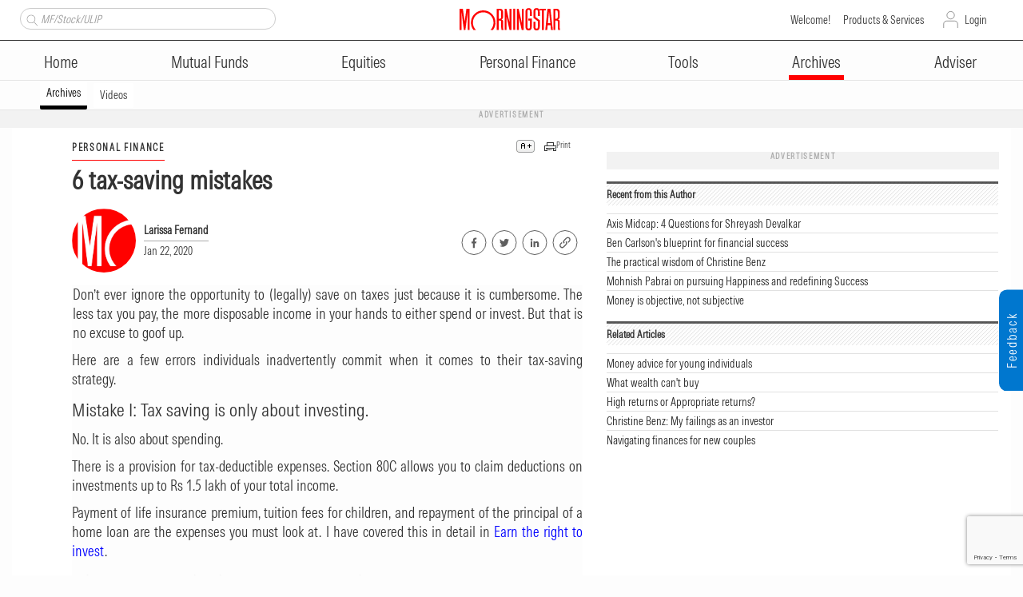

--- FILE ---
content_type: text/html; charset=utf-8
request_url: https://www.morningstar.in/posts/56472/6-tax-saving-mistakes.aspx
body_size: 49793
content:

<!DOCTYPE html PUBLIC "-//W3C//DTD XHTML 1.0 Transitional//EN" "http://www.w3.org/TR/xhtml1/DTD/xhtml1-transitional.dtd">
<html xmlns="http://www.w3.org/1999/xhtml">
<head id="ctl00_ctl00_Head1"><meta http-equiv="Content-Type" content="text/html; charset=UTF-8" /><script type="text/javascript">window.NREUM||(NREUM={});NREUM.info = {"beacon":"bam.nr-data.net","errorBeacon":"bam.nr-data.net","licenseKey":"NRBR-b46db06d3b82641c1f7","applicationID":"1202504235","transactionName":"MgNRYhQEDEsFAhYLXwtJcmU2Sg5RBhMDEElKB0FCDwYOXUoAERJI","queueTime":0,"applicationTime":53,"agent":"","atts":""}</script><script type="text/javascript">(window.NREUM||(NREUM={})).init={privacy:{cookies_enabled:true},ajax:{deny_list:["bam.nr-data.net"]},feature_flags:["soft_nav"],distributed_tracing:{enabled:true}};(window.NREUM||(NREUM={})).loader_config={agentID:"1385996637",accountID:"1526825",trustKey:"35894",xpid:"VQMFV15RDRABVlFQAgEDVFcE",licenseKey:"NRBR-b46db06d3b82641c1f7",applicationID:"1202504235",browserID:"1385996637"};;/*! For license information please see nr-loader-spa-1.308.0.min.js.LICENSE.txt */
(()=>{var e,t,r={384:(e,t,r)=>{"use strict";r.d(t,{NT:()=>a,US:()=>u,Zm:()=>o,bQ:()=>d,dV:()=>c,pV:()=>l});var n=r(6154),i=r(1863),s=r(1910);const a={beacon:"bam.nr-data.net",errorBeacon:"bam.nr-data.net"};function o(){return n.gm.NREUM||(n.gm.NREUM={}),void 0===n.gm.newrelic&&(n.gm.newrelic=n.gm.NREUM),n.gm.NREUM}function c(){let e=o();return e.o||(e.o={ST:n.gm.setTimeout,SI:n.gm.setImmediate||n.gm.setInterval,CT:n.gm.clearTimeout,XHR:n.gm.XMLHttpRequest,REQ:n.gm.Request,EV:n.gm.Event,PR:n.gm.Promise,MO:n.gm.MutationObserver,FETCH:n.gm.fetch,WS:n.gm.WebSocket},(0,s.i)(...Object.values(e.o))),e}function d(e,t){let r=o();r.initializedAgents??={},t.initializedAt={ms:(0,i.t)(),date:new Date},r.initializedAgents[e]=t}function u(e,t){o()[e]=t}function l(){return function(){let e=o();const t=e.info||{};e.info={beacon:a.beacon,errorBeacon:a.errorBeacon,...t}}(),function(){let e=o();const t=e.init||{};e.init={...t}}(),c(),function(){let e=o();const t=e.loader_config||{};e.loader_config={...t}}(),o()}},782:(e,t,r)=>{"use strict";r.d(t,{T:()=>n});const n=r(860).K7.pageViewTiming},860:(e,t,r)=>{"use strict";r.d(t,{$J:()=>u,K7:()=>c,P3:()=>d,XX:()=>i,Yy:()=>o,df:()=>s,qY:()=>n,v4:()=>a});const n="events",i="jserrors",s="browser/blobs",a="rum",o="browser/logs",c={ajax:"ajax",genericEvents:"generic_events",jserrors:i,logging:"logging",metrics:"metrics",pageAction:"page_action",pageViewEvent:"page_view_event",pageViewTiming:"page_view_timing",sessionReplay:"session_replay",sessionTrace:"session_trace",softNav:"soft_navigations",spa:"spa"},d={[c.pageViewEvent]:1,[c.pageViewTiming]:2,[c.metrics]:3,[c.jserrors]:4,[c.spa]:5,[c.ajax]:6,[c.sessionTrace]:7,[c.softNav]:8,[c.sessionReplay]:9,[c.logging]:10,[c.genericEvents]:11},u={[c.pageViewEvent]:a,[c.pageViewTiming]:n,[c.ajax]:n,[c.spa]:n,[c.softNav]:n,[c.metrics]:i,[c.jserrors]:i,[c.sessionTrace]:s,[c.sessionReplay]:s,[c.logging]:o,[c.genericEvents]:"ins"}},944:(e,t,r)=>{"use strict";r.d(t,{R:()=>i});var n=r(3241);function i(e,t){"function"==typeof console.debug&&(console.debug("New Relic Warning: https://github.com/newrelic/newrelic-browser-agent/blob/main/docs/warning-codes.md#".concat(e),t),(0,n.W)({agentIdentifier:null,drained:null,type:"data",name:"warn",feature:"warn",data:{code:e,secondary:t}}))}},993:(e,t,r)=>{"use strict";r.d(t,{A$:()=>s,ET:()=>a,TZ:()=>o,p_:()=>i});var n=r(860);const i={ERROR:"ERROR",WARN:"WARN",INFO:"INFO",DEBUG:"DEBUG",TRACE:"TRACE"},s={OFF:0,ERROR:1,WARN:2,INFO:3,DEBUG:4,TRACE:5},a="log",o=n.K7.logging},1541:(e,t,r)=>{"use strict";r.d(t,{U:()=>i,f:()=>n});const n={MFE:"MFE",BA:"BA"};function i(e,t){if(2!==t?.harvestEndpointVersion)return{};const r=t.agentRef.runtime.appMetadata.agents[0].entityGuid;return e?{"source.id":e.id,"source.name":e.name,"source.type":e.type,"parent.id":e.parent?.id||r,"parent.type":e.parent?.type||n.BA}:{"entity.guid":r,appId:t.agentRef.info.applicationID}}},1687:(e,t,r)=>{"use strict";r.d(t,{Ak:()=>d,Ze:()=>h,x3:()=>u});var n=r(3241),i=r(7836),s=r(3606),a=r(860),o=r(2646);const c={};function d(e,t){const r={staged:!1,priority:a.P3[t]||0};l(e),c[e].get(t)||c[e].set(t,r)}function u(e,t){e&&c[e]&&(c[e].get(t)&&c[e].delete(t),p(e,t,!1),c[e].size&&f(e))}function l(e){if(!e)throw new Error("agentIdentifier required");c[e]||(c[e]=new Map)}function h(e="",t="feature",r=!1){if(l(e),!e||!c[e].get(t)||r)return p(e,t);c[e].get(t).staged=!0,f(e)}function f(e){const t=Array.from(c[e]);t.every(([e,t])=>t.staged)&&(t.sort((e,t)=>e[1].priority-t[1].priority),t.forEach(([t])=>{c[e].delete(t),p(e,t)}))}function p(e,t,r=!0){const a=e?i.ee.get(e):i.ee,c=s.i.handlers;if(!a.aborted&&a.backlog&&c){if((0,n.W)({agentIdentifier:e,type:"lifecycle",name:"drain",feature:t}),r){const e=a.backlog[t],r=c[t];if(r){for(let t=0;e&&t<e.length;++t)g(e[t],r);Object.entries(r).forEach(([e,t])=>{Object.values(t||{}).forEach(t=>{t[0]?.on&&t[0]?.context()instanceof o.y&&t[0].on(e,t[1])})})}}a.isolatedBacklog||delete c[t],a.backlog[t]=null,a.emit("drain-"+t,[])}}function g(e,t){var r=e[1];Object.values(t[r]||{}).forEach(t=>{var r=e[0];if(t[0]===r){var n=t[1],i=e[3],s=e[2];n.apply(i,s)}})}},1738:(e,t,r)=>{"use strict";r.d(t,{U:()=>f,Y:()=>h});var n=r(3241),i=r(9908),s=r(1863),a=r(944),o=r(5701),c=r(3969),d=r(8362),u=r(860),l=r(4261);function h(e,t,r,s){const h=s||r;!h||h[e]&&h[e]!==d.d.prototype[e]||(h[e]=function(){(0,i.p)(c.xV,["API/"+e+"/called"],void 0,u.K7.metrics,r.ee),(0,n.W)({agentIdentifier:r.agentIdentifier,drained:!!o.B?.[r.agentIdentifier],type:"data",name:"api",feature:l.Pl+e,data:{}});try{return t.apply(this,arguments)}catch(e){(0,a.R)(23,e)}})}function f(e,t,r,n,a){const o=e.info;null===r?delete o.jsAttributes[t]:o.jsAttributes[t]=r,(a||null===r)&&(0,i.p)(l.Pl+n,[(0,s.t)(),t,r],void 0,"session",e.ee)}},1741:(e,t,r)=>{"use strict";r.d(t,{W:()=>s});var n=r(944),i=r(4261);class s{#e(e,...t){if(this[e]!==s.prototype[e])return this[e](...t);(0,n.R)(35,e)}addPageAction(e,t){return this.#e(i.hG,e,t)}register(e){return this.#e(i.eY,e)}recordCustomEvent(e,t){return this.#e(i.fF,e,t)}setPageViewName(e,t){return this.#e(i.Fw,e,t)}setCustomAttribute(e,t,r){return this.#e(i.cD,e,t,r)}noticeError(e,t){return this.#e(i.o5,e,t)}setUserId(e,t=!1){return this.#e(i.Dl,e,t)}setApplicationVersion(e){return this.#e(i.nb,e)}setErrorHandler(e){return this.#e(i.bt,e)}addRelease(e,t){return this.#e(i.k6,e,t)}log(e,t){return this.#e(i.$9,e,t)}start(){return this.#e(i.d3)}finished(e){return this.#e(i.BL,e)}recordReplay(){return this.#e(i.CH)}pauseReplay(){return this.#e(i.Tb)}addToTrace(e){return this.#e(i.U2,e)}setCurrentRouteName(e){return this.#e(i.PA,e)}interaction(e){return this.#e(i.dT,e)}wrapLogger(e,t,r){return this.#e(i.Wb,e,t,r)}measure(e,t){return this.#e(i.V1,e,t)}consent(e){return this.#e(i.Pv,e)}}},1863:(e,t,r)=>{"use strict";function n(){return Math.floor(performance.now())}r.d(t,{t:()=>n})},1910:(e,t,r)=>{"use strict";r.d(t,{i:()=>s});var n=r(944);const i=new Map;function s(...e){return e.every(e=>{if(i.has(e))return i.get(e);const t="function"==typeof e?e.toString():"",r=t.includes("[native code]"),s=t.includes("nrWrapper");return r||s||(0,n.R)(64,e?.name||t),i.set(e,r),r})}},2555:(e,t,r)=>{"use strict";r.d(t,{D:()=>o,f:()=>a});var n=r(384),i=r(8122);const s={beacon:n.NT.beacon,errorBeacon:n.NT.errorBeacon,licenseKey:void 0,applicationID:void 0,sa:void 0,queueTime:void 0,applicationTime:void 0,ttGuid:void 0,user:void 0,account:void 0,product:void 0,extra:void 0,jsAttributes:{},userAttributes:void 0,atts:void 0,transactionName:void 0,tNamePlain:void 0};function a(e){try{return!!e.licenseKey&&!!e.errorBeacon&&!!e.applicationID}catch(e){return!1}}const o=e=>(0,i.a)(e,s)},2614:(e,t,r)=>{"use strict";r.d(t,{BB:()=>a,H3:()=>n,g:()=>d,iL:()=>c,tS:()=>o,uh:()=>i,wk:()=>s});const n="NRBA",i="SESSION",s=144e5,a=18e5,o={STARTED:"session-started",PAUSE:"session-pause",RESET:"session-reset",RESUME:"session-resume",UPDATE:"session-update"},c={SAME_TAB:"same-tab",CROSS_TAB:"cross-tab"},d={OFF:0,FULL:1,ERROR:2}},2646:(e,t,r)=>{"use strict";r.d(t,{y:()=>n});class n{constructor(e){this.contextId=e}}},2843:(e,t,r)=>{"use strict";r.d(t,{G:()=>s,u:()=>i});var n=r(3878);function i(e,t=!1,r,i){(0,n.DD)("visibilitychange",function(){if(t)return void("hidden"===document.visibilityState&&e());e(document.visibilityState)},r,i)}function s(e,t,r){(0,n.sp)("pagehide",e,t,r)}},3241:(e,t,r)=>{"use strict";r.d(t,{W:()=>s});var n=r(6154);const i="newrelic";function s(e={}){try{n.gm.dispatchEvent(new CustomEvent(i,{detail:e}))}catch(e){}}},3304:(e,t,r)=>{"use strict";r.d(t,{A:()=>s});var n=r(7836);const i=()=>{const e=new WeakSet;return(t,r)=>{if("object"==typeof r&&null!==r){if(e.has(r))return;e.add(r)}return r}};function s(e){try{return JSON.stringify(e,i())??""}catch(e){try{n.ee.emit("internal-error",[e])}catch(e){}return""}}},3333:(e,t,r)=>{"use strict";r.d(t,{$v:()=>u,TZ:()=>n,Xh:()=>c,Zp:()=>i,kd:()=>d,mq:()=>o,nf:()=>a,qN:()=>s});const n=r(860).K7.genericEvents,i=["auxclick","click","copy","keydown","paste","scrollend"],s=["focus","blur"],a=4,o=1e3,c=2e3,d=["PageAction","UserAction","BrowserPerformance"],u={RESOURCES:"experimental.resources",REGISTER:"register"}},3434:(e,t,r)=>{"use strict";r.d(t,{Jt:()=>s,YM:()=>d});var n=r(7836),i=r(5607);const s="nr@original:".concat(i.W),a=50;var o=Object.prototype.hasOwnProperty,c=!1;function d(e,t){return e||(e=n.ee),r.inPlace=function(e,t,n,i,s){n||(n="");const a="-"===n.charAt(0);for(let o=0;o<t.length;o++){const c=t[o],d=e[c];l(d)||(e[c]=r(d,a?c+n:n,i,c,s))}},r.flag=s,r;function r(t,r,n,c,d){return l(t)?t:(r||(r=""),nrWrapper[s]=t,function(e,t,r){if(Object.defineProperty&&Object.keys)try{return Object.keys(e).forEach(function(r){Object.defineProperty(t,r,{get:function(){return e[r]},set:function(t){return e[r]=t,t}})}),t}catch(e){u([e],r)}for(var n in e)o.call(e,n)&&(t[n]=e[n])}(t,nrWrapper,e),nrWrapper);function nrWrapper(){var s,o,l,h;let f;try{o=this,s=[...arguments],l="function"==typeof n?n(s,o):n||{}}catch(t){u([t,"",[s,o,c],l],e)}i(r+"start",[s,o,c],l,d);const p=performance.now();let g;try{return h=t.apply(o,s),g=performance.now(),h}catch(e){throw g=performance.now(),i(r+"err",[s,o,e],l,d),f=e,f}finally{const e=g-p,t={start:p,end:g,duration:e,isLongTask:e>=a,methodName:c,thrownError:f};t.isLongTask&&i("long-task",[t,o],l,d),i(r+"end",[s,o,h],l,d)}}}function i(r,n,i,s){if(!c||t){var a=c;c=!0;try{e.emit(r,n,i,t,s)}catch(t){u([t,r,n,i],e)}c=a}}}function u(e,t){t||(t=n.ee);try{t.emit("internal-error",e)}catch(e){}}function l(e){return!(e&&"function"==typeof e&&e.apply&&!e[s])}},3606:(e,t,r)=>{"use strict";r.d(t,{i:()=>s});var n=r(9908);s.on=a;var i=s.handlers={};function s(e,t,r,s){a(s||n.d,i,e,t,r)}function a(e,t,r,i,s){s||(s="feature"),e||(e=n.d);var a=t[s]=t[s]||{};(a[r]=a[r]||[]).push([e,i])}},3738:(e,t,r)=>{"use strict";r.d(t,{He:()=>i,Kp:()=>o,Lc:()=>d,Rz:()=>u,TZ:()=>n,bD:()=>s,d3:()=>a,jx:()=>l,sl:()=>h,uP:()=>c});const n=r(860).K7.sessionTrace,i="bstResource",s="resource",a="-start",o="-end",c="fn"+a,d="fn"+o,u="pushState",l=1e3,h=3e4},3785:(e,t,r)=>{"use strict";r.d(t,{R:()=>c,b:()=>d});var n=r(9908),i=r(1863),s=r(860),a=r(3969),o=r(993);function c(e,t,r={},c=o.p_.INFO,d=!0,u,l=(0,i.t)()){(0,n.p)(a.xV,["API/logging/".concat(c.toLowerCase(),"/called")],void 0,s.K7.metrics,e),(0,n.p)(o.ET,[l,t,r,c,d,u],void 0,s.K7.logging,e)}function d(e){return"string"==typeof e&&Object.values(o.p_).some(t=>t===e.toUpperCase().trim())}},3878:(e,t,r)=>{"use strict";function n(e,t){return{capture:e,passive:!1,signal:t}}function i(e,t,r=!1,i){window.addEventListener(e,t,n(r,i))}function s(e,t,r=!1,i){document.addEventListener(e,t,n(r,i))}r.d(t,{DD:()=>s,jT:()=>n,sp:()=>i})},3962:(e,t,r)=>{"use strict";r.d(t,{AM:()=>a,O2:()=>l,OV:()=>s,Qu:()=>h,TZ:()=>c,ih:()=>f,pP:()=>o,t1:()=>u,tC:()=>i,wD:()=>d});var n=r(860);const i=["click","keydown","submit"],s="popstate",a="api",o="initialPageLoad",c=n.K7.softNav,d=5e3,u=500,l={INITIAL_PAGE_LOAD:"",ROUTE_CHANGE:1,UNSPECIFIED:2},h={INTERACTION:1,AJAX:2,CUSTOM_END:3,CUSTOM_TRACER:4},f={IP:"in progress",PF:"pending finish",FIN:"finished",CAN:"cancelled"}},3969:(e,t,r)=>{"use strict";r.d(t,{TZ:()=>n,XG:()=>o,rs:()=>i,xV:()=>a,z_:()=>s});const n=r(860).K7.metrics,i="sm",s="cm",a="storeSupportabilityMetrics",o="storeEventMetrics"},4234:(e,t,r)=>{"use strict";r.d(t,{W:()=>s});var n=r(7836),i=r(1687);class s{constructor(e,t){this.agentIdentifier=e,this.ee=n.ee.get(e),this.featureName=t,this.blocked=!1}deregisterDrain(){(0,i.x3)(this.agentIdentifier,this.featureName)}}},4261:(e,t,r)=>{"use strict";r.d(t,{$9:()=>u,BL:()=>c,CH:()=>p,Dl:()=>R,Fw:()=>w,PA:()=>v,Pl:()=>n,Pv:()=>A,Tb:()=>h,U2:()=>a,V1:()=>E,Wb:()=>T,bt:()=>y,cD:()=>b,d3:()=>x,dT:()=>d,eY:()=>g,fF:()=>f,hG:()=>s,hw:()=>i,k6:()=>o,nb:()=>m,o5:()=>l});const n="api-",i=n+"ixn-",s="addPageAction",a="addToTrace",o="addRelease",c="finished",d="interaction",u="log",l="noticeError",h="pauseReplay",f="recordCustomEvent",p="recordReplay",g="register",m="setApplicationVersion",v="setCurrentRouteName",b="setCustomAttribute",y="setErrorHandler",w="setPageViewName",R="setUserId",x="start",T="wrapLogger",E="measure",A="consent"},5205:(e,t,r)=>{"use strict";r.d(t,{j:()=>S});var n=r(384),i=r(1741);var s=r(2555),a=r(3333);const o=e=>{if(!e||"string"!=typeof e)return!1;try{document.createDocumentFragment().querySelector(e)}catch{return!1}return!0};var c=r(2614),d=r(944),u=r(8122);const l="[data-nr-mask]",h=e=>(0,u.a)(e,(()=>{const e={feature_flags:[],experimental:{allow_registered_children:!1,resources:!1},mask_selector:"*",block_selector:"[data-nr-block]",mask_input_options:{color:!1,date:!1,"datetime-local":!1,email:!1,month:!1,number:!1,range:!1,search:!1,tel:!1,text:!1,time:!1,url:!1,week:!1,textarea:!1,select:!1,password:!0}};return{ajax:{deny_list:void 0,block_internal:!0,enabled:!0,autoStart:!0},api:{get allow_registered_children(){return e.feature_flags.includes(a.$v.REGISTER)||e.experimental.allow_registered_children},set allow_registered_children(t){e.experimental.allow_registered_children=t},duplicate_registered_data:!1},browser_consent_mode:{enabled:!1},distributed_tracing:{enabled:void 0,exclude_newrelic_header:void 0,cors_use_newrelic_header:void 0,cors_use_tracecontext_headers:void 0,allowed_origins:void 0},get feature_flags(){return e.feature_flags},set feature_flags(t){e.feature_flags=t},generic_events:{enabled:!0,autoStart:!0},harvest:{interval:30},jserrors:{enabled:!0,autoStart:!0},logging:{enabled:!0,autoStart:!0},metrics:{enabled:!0,autoStart:!0},obfuscate:void 0,page_action:{enabled:!0},page_view_event:{enabled:!0,autoStart:!0},page_view_timing:{enabled:!0,autoStart:!0},performance:{capture_marks:!1,capture_measures:!1,capture_detail:!0,resources:{get enabled(){return e.feature_flags.includes(a.$v.RESOURCES)||e.experimental.resources},set enabled(t){e.experimental.resources=t},asset_types:[],first_party_domains:[],ignore_newrelic:!0}},privacy:{cookies_enabled:!0},proxy:{assets:void 0,beacon:void 0},session:{expiresMs:c.wk,inactiveMs:c.BB},session_replay:{autoStart:!0,enabled:!1,preload:!1,sampling_rate:10,error_sampling_rate:100,collect_fonts:!1,inline_images:!1,fix_stylesheets:!0,mask_all_inputs:!0,get mask_text_selector(){return e.mask_selector},set mask_text_selector(t){o(t)?e.mask_selector="".concat(t,",").concat(l):""===t||null===t?e.mask_selector=l:(0,d.R)(5,t)},get block_class(){return"nr-block"},get ignore_class(){return"nr-ignore"},get mask_text_class(){return"nr-mask"},get block_selector(){return e.block_selector},set block_selector(t){o(t)?e.block_selector+=",".concat(t):""!==t&&(0,d.R)(6,t)},get mask_input_options(){return e.mask_input_options},set mask_input_options(t){t&&"object"==typeof t?e.mask_input_options={...t,password:!0}:(0,d.R)(7,t)}},session_trace:{enabled:!0,autoStart:!0},soft_navigations:{enabled:!0,autoStart:!0},spa:{enabled:!0,autoStart:!0},ssl:void 0,user_actions:{enabled:!0,elementAttributes:["id","className","tagName","type"]}}})());var f=r(6154),p=r(9324);let g=0;const m={buildEnv:p.F3,distMethod:p.Xs,version:p.xv,originTime:f.WN},v={consented:!1},b={appMetadata:{},get consented(){return this.session?.state?.consent||v.consented},set consented(e){v.consented=e},customTransaction:void 0,denyList:void 0,disabled:!1,harvester:void 0,isolatedBacklog:!1,isRecording:!1,loaderType:void 0,maxBytes:3e4,obfuscator:void 0,onerror:void 0,ptid:void 0,releaseIds:{},session:void 0,timeKeeper:void 0,registeredEntities:[],jsAttributesMetadata:{bytes:0},get harvestCount(){return++g}},y=e=>{const t=(0,u.a)(e,b),r=Object.keys(m).reduce((e,t)=>(e[t]={value:m[t],writable:!1,configurable:!0,enumerable:!0},e),{});return Object.defineProperties(t,r)};var w=r(5701);const R=e=>{const t=e.startsWith("http");e+="/",r.p=t?e:"https://"+e};var x=r(7836),T=r(3241);const E={accountID:void 0,trustKey:void 0,agentID:void 0,licenseKey:void 0,applicationID:void 0,xpid:void 0},A=e=>(0,u.a)(e,E),_=new Set;function S(e,t={},r,a){let{init:o,info:c,loader_config:d,runtime:u={},exposed:l=!0}=t;if(!c){const e=(0,n.pV)();o=e.init,c=e.info,d=e.loader_config}e.init=h(o||{}),e.loader_config=A(d||{}),c.jsAttributes??={},f.bv&&(c.jsAttributes.isWorker=!0),e.info=(0,s.D)(c);const p=e.init,g=[c.beacon,c.errorBeacon];_.has(e.agentIdentifier)||(p.proxy.assets&&(R(p.proxy.assets),g.push(p.proxy.assets)),p.proxy.beacon&&g.push(p.proxy.beacon),e.beacons=[...g],function(e){const t=(0,n.pV)();Object.getOwnPropertyNames(i.W.prototype).forEach(r=>{const n=i.W.prototype[r];if("function"!=typeof n||"constructor"===n)return;let s=t[r];e[r]&&!1!==e.exposed&&"micro-agent"!==e.runtime?.loaderType&&(t[r]=(...t)=>{const n=e[r](...t);return s?s(...t):n})})}(e),(0,n.US)("activatedFeatures",w.B)),u.denyList=[...p.ajax.deny_list||[],...p.ajax.block_internal?g:[]],u.ptid=e.agentIdentifier,u.loaderType=r,e.runtime=y(u),_.has(e.agentIdentifier)||(e.ee=x.ee.get(e.agentIdentifier),e.exposed=l,(0,T.W)({agentIdentifier:e.agentIdentifier,drained:!!w.B?.[e.agentIdentifier],type:"lifecycle",name:"initialize",feature:void 0,data:e.config})),_.add(e.agentIdentifier)}},5270:(e,t,r)=>{"use strict";r.d(t,{Aw:()=>a,SR:()=>s,rF:()=>o});var n=r(384),i=r(7767);function s(e){return!!(0,n.dV)().o.MO&&(0,i.V)(e)&&!0===e?.session_trace.enabled}function a(e){return!0===e?.session_replay.preload&&s(e)}function o(e,t){try{if("string"==typeof t?.type){if("password"===t.type.toLowerCase())return"*".repeat(e?.length||0);if(void 0!==t?.dataset?.nrUnmask||t?.classList?.contains("nr-unmask"))return e}}catch(e){}return"string"==typeof e?e.replace(/[\S]/g,"*"):"*".repeat(e?.length||0)}},5289:(e,t,r)=>{"use strict";r.d(t,{GG:()=>a,Qr:()=>c,sB:()=>o});var n=r(3878),i=r(6389);function s(){return"undefined"==typeof document||"complete"===document.readyState}function a(e,t){if(s())return e();const r=(0,i.J)(e),a=setInterval(()=>{s()&&(clearInterval(a),r())},500);(0,n.sp)("load",r,t)}function o(e){if(s())return e();(0,n.DD)("DOMContentLoaded",e)}function c(e){if(s())return e();(0,n.sp)("popstate",e)}},5607:(e,t,r)=>{"use strict";r.d(t,{W:()=>n});const n=(0,r(9566).bz)()},5701:(e,t,r)=>{"use strict";r.d(t,{B:()=>s,t:()=>a});var n=r(3241);const i=new Set,s={};function a(e,t){const r=t.agentIdentifier;s[r]??={},e&&"object"==typeof e&&(i.has(r)||(t.ee.emit("rumresp",[e]),s[r]=e,i.add(r),(0,n.W)({agentIdentifier:r,loaded:!0,drained:!0,type:"lifecycle",name:"load",feature:void 0,data:e})))}},6154:(e,t,r)=>{"use strict";r.d(t,{OF:()=>d,RI:()=>i,WN:()=>h,bv:()=>s,eN:()=>f,gm:()=>a,lR:()=>l,m:()=>c,mw:()=>o,sb:()=>u});var n=r(1863);const i="undefined"!=typeof window&&!!window.document,s="undefined"!=typeof WorkerGlobalScope&&("undefined"!=typeof self&&self instanceof WorkerGlobalScope&&self.navigator instanceof WorkerNavigator||"undefined"!=typeof globalThis&&globalThis instanceof WorkerGlobalScope&&globalThis.navigator instanceof WorkerNavigator),a=i?window:"undefined"!=typeof WorkerGlobalScope&&("undefined"!=typeof self&&self instanceof WorkerGlobalScope&&self||"undefined"!=typeof globalThis&&globalThis instanceof WorkerGlobalScope&&globalThis),o=Boolean("hidden"===a?.document?.visibilityState),c=""+a?.location,d=/iPad|iPhone|iPod/.test(a.navigator?.userAgent),u=d&&"undefined"==typeof SharedWorker,l=(()=>{const e=a.navigator?.userAgent?.match(/Firefox[/\s](\d+\.\d+)/);return Array.isArray(e)&&e.length>=2?+e[1]:0})(),h=Date.now()-(0,n.t)(),f=()=>"undefined"!=typeof PerformanceNavigationTiming&&a?.performance?.getEntriesByType("navigation")?.[0]?.responseStart},6344:(e,t,r)=>{"use strict";r.d(t,{BB:()=>u,Qb:()=>l,TZ:()=>i,Ug:()=>a,Vh:()=>s,_s:()=>o,bc:()=>d,yP:()=>c});var n=r(2614);const i=r(860).K7.sessionReplay,s="errorDuringReplay",a=.12,o={DomContentLoaded:0,Load:1,FullSnapshot:2,IncrementalSnapshot:3,Meta:4,Custom:5},c={[n.g.ERROR]:15e3,[n.g.FULL]:3e5,[n.g.OFF]:0},d={RESET:{message:"Session was reset",sm:"Reset"},IMPORT:{message:"Recorder failed to import",sm:"Import"},TOO_MANY:{message:"429: Too Many Requests",sm:"Too-Many"},TOO_BIG:{message:"Payload was too large",sm:"Too-Big"},CROSS_TAB:{message:"Session Entity was set to OFF on another tab",sm:"Cross-Tab"},ENTITLEMENTS:{message:"Session Replay is not allowed and will not be started",sm:"Entitlement"}},u=5e3,l={API:"api",RESUME:"resume",SWITCH_TO_FULL:"switchToFull",INITIALIZE:"initialize",PRELOAD:"preload"}},6389:(e,t,r)=>{"use strict";function n(e,t=500,r={}){const n=r?.leading||!1;let i;return(...r)=>{n&&void 0===i&&(e.apply(this,r),i=setTimeout(()=>{i=clearTimeout(i)},t)),n||(clearTimeout(i),i=setTimeout(()=>{e.apply(this,r)},t))}}function i(e){let t=!1;return(...r)=>{t||(t=!0,e.apply(this,r))}}r.d(t,{J:()=>i,s:()=>n})},6630:(e,t,r)=>{"use strict";r.d(t,{T:()=>n});const n=r(860).K7.pageViewEvent},6774:(e,t,r)=>{"use strict";r.d(t,{T:()=>n});const n=r(860).K7.jserrors},7295:(e,t,r)=>{"use strict";r.d(t,{Xv:()=>a,gX:()=>i,iW:()=>s});var n=[];function i(e){if(!e||s(e))return!1;if(0===n.length)return!0;if("*"===n[0].hostname)return!1;for(var t=0;t<n.length;t++){var r=n[t];if(r.hostname.test(e.hostname)&&r.pathname.test(e.pathname))return!1}return!0}function s(e){return void 0===e.hostname}function a(e){if(n=[],e&&e.length)for(var t=0;t<e.length;t++){let r=e[t];if(!r)continue;if("*"===r)return void(n=[{hostname:"*"}]);0===r.indexOf("http://")?r=r.substring(7):0===r.indexOf("https://")&&(r=r.substring(8));const i=r.indexOf("/");let s,a;i>0?(s=r.substring(0,i),a=r.substring(i)):(s=r,a="*");let[c]=s.split(":");n.push({hostname:o(c),pathname:o(a,!0)})}}function o(e,t=!1){const r=e.replace(/[.+?^${}()|[\]\\]/g,e=>"\\"+e).replace(/\*/g,".*?");return new RegExp((t?"^":"")+r+"$")}},7485:(e,t,r)=>{"use strict";r.d(t,{D:()=>i});var n=r(6154);function i(e){if(0===(e||"").indexOf("data:"))return{protocol:"data"};try{const t=new URL(e,location.href),r={port:t.port,hostname:t.hostname,pathname:t.pathname,search:t.search,protocol:t.protocol.slice(0,t.protocol.indexOf(":")),sameOrigin:t.protocol===n.gm?.location?.protocol&&t.host===n.gm?.location?.host};return r.port&&""!==r.port||("http:"===t.protocol&&(r.port="80"),"https:"===t.protocol&&(r.port="443")),r.pathname&&""!==r.pathname?r.pathname.startsWith("/")||(r.pathname="/".concat(r.pathname)):r.pathname="/",r}catch(e){return{}}}},7699:(e,t,r)=>{"use strict";r.d(t,{It:()=>s,KC:()=>o,No:()=>i,qh:()=>a});var n=r(860);const i=16e3,s=1e6,a="SESSION_ERROR",o={[n.K7.logging]:!0,[n.K7.genericEvents]:!1,[n.K7.jserrors]:!1,[n.K7.ajax]:!1}},7767:(e,t,r)=>{"use strict";r.d(t,{V:()=>i});var n=r(6154);const i=e=>n.RI&&!0===e?.privacy.cookies_enabled},7836:(e,t,r)=>{"use strict";r.d(t,{P:()=>o,ee:()=>c});var n=r(384),i=r(8990),s=r(2646),a=r(5607);const o="nr@context:".concat(a.W),c=function e(t,r){var n={},a={},u={},l=!1;try{l=16===r.length&&d.initializedAgents?.[r]?.runtime.isolatedBacklog}catch(e){}var h={on:p,addEventListener:p,removeEventListener:function(e,t){var r=n[e];if(!r)return;for(var i=0;i<r.length;i++)r[i]===t&&r.splice(i,1)},emit:function(e,r,n,i,s){!1!==s&&(s=!0);if(c.aborted&&!i)return;t&&s&&t.emit(e,r,n);var o=f(n);g(e).forEach(e=>{e.apply(o,r)});var d=v()[a[e]];d&&d.push([h,e,r,o]);return o},get:m,listeners:g,context:f,buffer:function(e,t){const r=v();if(t=t||"feature",h.aborted)return;Object.entries(e||{}).forEach(([e,n])=>{a[n]=t,t in r||(r[t]=[])})},abort:function(){h._aborted=!0,Object.keys(h.backlog).forEach(e=>{delete h.backlog[e]})},isBuffering:function(e){return!!v()[a[e]]},debugId:r,backlog:l?{}:t&&"object"==typeof t.backlog?t.backlog:{},isolatedBacklog:l};return Object.defineProperty(h,"aborted",{get:()=>{let e=h._aborted||!1;return e||(t&&(e=t.aborted),e)}}),h;function f(e){return e&&e instanceof s.y?e:e?(0,i.I)(e,o,()=>new s.y(o)):new s.y(o)}function p(e,t){n[e]=g(e).concat(t)}function g(e){return n[e]||[]}function m(t){return u[t]=u[t]||e(h,t)}function v(){return h.backlog}}(void 0,"globalEE"),d=(0,n.Zm)();d.ee||(d.ee=c)},8122:(e,t,r)=>{"use strict";r.d(t,{a:()=>i});var n=r(944);function i(e,t){try{if(!e||"object"!=typeof e)return(0,n.R)(3);if(!t||"object"!=typeof t)return(0,n.R)(4);const r=Object.create(Object.getPrototypeOf(t),Object.getOwnPropertyDescriptors(t)),s=0===Object.keys(r).length?e:r;for(let a in s)if(void 0!==e[a])try{if(null===e[a]){r[a]=null;continue}Array.isArray(e[a])&&Array.isArray(t[a])?r[a]=Array.from(new Set([...e[a],...t[a]])):"object"==typeof e[a]&&"object"==typeof t[a]?r[a]=i(e[a],t[a]):r[a]=e[a]}catch(e){r[a]||(0,n.R)(1,e)}return r}catch(e){(0,n.R)(2,e)}}},8139:(e,t,r)=>{"use strict";r.d(t,{u:()=>h});var n=r(7836),i=r(3434),s=r(8990),a=r(6154);const o={},c=a.gm.XMLHttpRequest,d="addEventListener",u="removeEventListener",l="nr@wrapped:".concat(n.P);function h(e){var t=function(e){return(e||n.ee).get("events")}(e);if(o[t.debugId]++)return t;o[t.debugId]=1;var r=(0,i.YM)(t,!0);function h(e){r.inPlace(e,[d,u],"-",p)}function p(e,t){return e[1]}return"getPrototypeOf"in Object&&(a.RI&&f(document,h),c&&f(c.prototype,h),f(a.gm,h)),t.on(d+"-start",function(e,t){var n=e[1];if(null!==n&&("function"==typeof n||"object"==typeof n)&&"newrelic"!==e[0]){var i=(0,s.I)(n,l,function(){var e={object:function(){if("function"!=typeof n.handleEvent)return;return n.handleEvent.apply(n,arguments)},function:n}[typeof n];return e?r(e,"fn-",null,e.name||"anonymous"):n});this.wrapped=e[1]=i}}),t.on(u+"-start",function(e){e[1]=this.wrapped||e[1]}),t}function f(e,t,...r){let n=e;for(;"object"==typeof n&&!Object.prototype.hasOwnProperty.call(n,d);)n=Object.getPrototypeOf(n);n&&t(n,...r)}},8362:(e,t,r)=>{"use strict";r.d(t,{d:()=>s});var n=r(9566),i=r(1741);class s extends i.W{agentIdentifier=(0,n.LA)(16)}},8374:(e,t,r)=>{r.nc=(()=>{try{return document?.currentScript?.nonce}catch(e){}return""})()},8990:(e,t,r)=>{"use strict";r.d(t,{I:()=>i});var n=Object.prototype.hasOwnProperty;function i(e,t,r){if(n.call(e,t))return e[t];var i=r();if(Object.defineProperty&&Object.keys)try{return Object.defineProperty(e,t,{value:i,writable:!0,enumerable:!1}),i}catch(e){}return e[t]=i,i}},9119:(e,t,r)=>{"use strict";r.d(t,{L:()=>s});var n=/([^?#]*)[^#]*(#[^?]*|$).*/,i=/([^?#]*)().*/;function s(e,t){return e?e.replace(t?n:i,"$1$2"):e}},9300:(e,t,r)=>{"use strict";r.d(t,{T:()=>n});const n=r(860).K7.ajax},9324:(e,t,r)=>{"use strict";r.d(t,{AJ:()=>a,F3:()=>i,Xs:()=>s,Yq:()=>o,xv:()=>n});const n="1.308.0",i="PROD",s="CDN",a="@newrelic/rrweb",o="1.0.1"},9566:(e,t,r)=>{"use strict";r.d(t,{LA:()=>o,ZF:()=>c,bz:()=>a,el:()=>d});var n=r(6154);const i="xxxxxxxx-xxxx-4xxx-yxxx-xxxxxxxxxxxx";function s(e,t){return e?15&e[t]:16*Math.random()|0}function a(){const e=n.gm?.crypto||n.gm?.msCrypto;let t,r=0;return e&&e.getRandomValues&&(t=e.getRandomValues(new Uint8Array(30))),i.split("").map(e=>"x"===e?s(t,r++).toString(16):"y"===e?(3&s()|8).toString(16):e).join("")}function o(e){const t=n.gm?.crypto||n.gm?.msCrypto;let r,i=0;t&&t.getRandomValues&&(r=t.getRandomValues(new Uint8Array(e)));const a=[];for(var o=0;o<e;o++)a.push(s(r,i++).toString(16));return a.join("")}function c(){return o(16)}function d(){return o(32)}},9908:(e,t,r)=>{"use strict";r.d(t,{d:()=>n,p:()=>i});var n=r(7836).ee.get("handle");function i(e,t,r,i,s){s?(s.buffer([e],i),s.emit(e,t,r)):(n.buffer([e],i),n.emit(e,t,r))}}},n={};function i(e){var t=n[e];if(void 0!==t)return t.exports;var s=n[e]={exports:{}};return r[e](s,s.exports,i),s.exports}i.m=r,i.d=(e,t)=>{for(var r in t)i.o(t,r)&&!i.o(e,r)&&Object.defineProperty(e,r,{enumerable:!0,get:t[r]})},i.f={},i.e=e=>Promise.all(Object.keys(i.f).reduce((t,r)=>(i.f[r](e,t),t),[])),i.u=e=>({212:"nr-spa-compressor",249:"nr-spa-recorder",478:"nr-spa"}[e]+"-1.308.0.min.js"),i.o=(e,t)=>Object.prototype.hasOwnProperty.call(e,t),e={},t="NRBA-1.308.0.PROD:",i.l=(r,n,s,a)=>{if(e[r])e[r].push(n);else{var o,c;if(void 0!==s)for(var d=document.getElementsByTagName("script"),u=0;u<d.length;u++){var l=d[u];if(l.getAttribute("src")==r||l.getAttribute("data-webpack")==t+s){o=l;break}}if(!o){c=!0;var h={478:"sha512-RSfSVnmHk59T/uIPbdSE0LPeqcEdF4/+XhfJdBuccH5rYMOEZDhFdtnh6X6nJk7hGpzHd9Ujhsy7lZEz/ORYCQ==",249:"sha512-ehJXhmntm85NSqW4MkhfQqmeKFulra3klDyY0OPDUE+sQ3GokHlPh1pmAzuNy//3j4ac6lzIbmXLvGQBMYmrkg==",212:"sha512-B9h4CR46ndKRgMBcK+j67uSR2RCnJfGefU+A7FrgR/k42ovXy5x/MAVFiSvFxuVeEk/pNLgvYGMp1cBSK/G6Fg=="};(o=document.createElement("script")).charset="utf-8",i.nc&&o.setAttribute("nonce",i.nc),o.setAttribute("data-webpack",t+s),o.src=r,0!==o.src.indexOf(window.location.origin+"/")&&(o.crossOrigin="anonymous"),h[a]&&(o.integrity=h[a])}e[r]=[n];var f=(t,n)=>{o.onerror=o.onload=null,clearTimeout(p);var i=e[r];if(delete e[r],o.parentNode&&o.parentNode.removeChild(o),i&&i.forEach(e=>e(n)),t)return t(n)},p=setTimeout(f.bind(null,void 0,{type:"timeout",target:o}),12e4);o.onerror=f.bind(null,o.onerror),o.onload=f.bind(null,o.onload),c&&document.head.appendChild(o)}},i.r=e=>{"undefined"!=typeof Symbol&&Symbol.toStringTag&&Object.defineProperty(e,Symbol.toStringTag,{value:"Module"}),Object.defineProperty(e,"__esModule",{value:!0})},i.p="https://js-agent.newrelic.com/",(()=>{var e={38:0,788:0};i.f.j=(t,r)=>{var n=i.o(e,t)?e[t]:void 0;if(0!==n)if(n)r.push(n[2]);else{var s=new Promise((r,i)=>n=e[t]=[r,i]);r.push(n[2]=s);var a=i.p+i.u(t),o=new Error;i.l(a,r=>{if(i.o(e,t)&&(0!==(n=e[t])&&(e[t]=void 0),n)){var s=r&&("load"===r.type?"missing":r.type),a=r&&r.target&&r.target.src;o.message="Loading chunk "+t+" failed: ("+s+": "+a+")",o.name="ChunkLoadError",o.type=s,o.request=a,n[1](o)}},"chunk-"+t,t)}};var t=(t,r)=>{var n,s,[a,o,c]=r,d=0;if(a.some(t=>0!==e[t])){for(n in o)i.o(o,n)&&(i.m[n]=o[n]);if(c)c(i)}for(t&&t(r);d<a.length;d++)s=a[d],i.o(e,s)&&e[s]&&e[s][0](),e[s]=0},r=self["webpackChunk:NRBA-1.308.0.PROD"]=self["webpackChunk:NRBA-1.308.0.PROD"]||[];r.forEach(t.bind(null,0)),r.push=t.bind(null,r.push.bind(r))})(),(()=>{"use strict";i(8374);var e=i(8362),t=i(860);const r=Object.values(t.K7);var n=i(5205);var s=i(9908),a=i(1863),o=i(4261),c=i(1738);var d=i(1687),u=i(4234),l=i(5289),h=i(6154),f=i(944),p=i(5270),g=i(7767),m=i(6389),v=i(7699);class b extends u.W{constructor(e,t){super(e.agentIdentifier,t),this.agentRef=e,this.abortHandler=void 0,this.featAggregate=void 0,this.loadedSuccessfully=void 0,this.onAggregateImported=new Promise(e=>{this.loadedSuccessfully=e}),this.deferred=Promise.resolve(),!1===e.init[this.featureName].autoStart?this.deferred=new Promise((t,r)=>{this.ee.on("manual-start-all",(0,m.J)(()=>{(0,d.Ak)(e.agentIdentifier,this.featureName),t()}))}):(0,d.Ak)(e.agentIdentifier,t)}importAggregator(e,t,r={}){if(this.featAggregate)return;const n=async()=>{let n;await this.deferred;try{if((0,g.V)(e.init)){const{setupAgentSession:t}=await i.e(478).then(i.bind(i,8766));n=t(e)}}catch(e){(0,f.R)(20,e),this.ee.emit("internal-error",[e]),(0,s.p)(v.qh,[e],void 0,this.featureName,this.ee)}try{if(!this.#t(this.featureName,n,e.init))return(0,d.Ze)(this.agentIdentifier,this.featureName),void this.loadedSuccessfully(!1);const{Aggregate:i}=await t();this.featAggregate=new i(e,r),e.runtime.harvester.initializedAggregates.push(this.featAggregate),this.loadedSuccessfully(!0)}catch(e){(0,f.R)(34,e),this.abortHandler?.(),(0,d.Ze)(this.agentIdentifier,this.featureName,!0),this.loadedSuccessfully(!1),this.ee&&this.ee.abort()}};h.RI?(0,l.GG)(()=>n(),!0):n()}#t(e,r,n){if(this.blocked)return!1;switch(e){case t.K7.sessionReplay:return(0,p.SR)(n)&&!!r;case t.K7.sessionTrace:return!!r;default:return!0}}}var y=i(6630),w=i(2614),R=i(3241);class x extends b{static featureName=y.T;constructor(e){var t;super(e,y.T),this.setupInspectionEvents(e.agentIdentifier),t=e,(0,c.Y)(o.Fw,function(e,r){"string"==typeof e&&("/"!==e.charAt(0)&&(e="/"+e),t.runtime.customTransaction=(r||"http://custom.transaction")+e,(0,s.p)(o.Pl+o.Fw,[(0,a.t)()],void 0,void 0,t.ee))},t),this.importAggregator(e,()=>i.e(478).then(i.bind(i,2467)))}setupInspectionEvents(e){const t=(t,r)=>{t&&(0,R.W)({agentIdentifier:e,timeStamp:t.timeStamp,loaded:"complete"===t.target.readyState,type:"window",name:r,data:t.target.location+""})};(0,l.sB)(e=>{t(e,"DOMContentLoaded")}),(0,l.GG)(e=>{t(e,"load")}),(0,l.Qr)(e=>{t(e,"navigate")}),this.ee.on(w.tS.UPDATE,(t,r)=>{(0,R.W)({agentIdentifier:e,type:"lifecycle",name:"session",data:r})})}}var T=i(384);class E extends e.d{constructor(e){var t;(super(),h.gm)?(this.features={},(0,T.bQ)(this.agentIdentifier,this),this.desiredFeatures=new Set(e.features||[]),this.desiredFeatures.add(x),(0,n.j)(this,e,e.loaderType||"agent"),t=this,(0,c.Y)(o.cD,function(e,r,n=!1){if("string"==typeof e){if(["string","number","boolean"].includes(typeof r)||null===r)return(0,c.U)(t,e,r,o.cD,n);(0,f.R)(40,typeof r)}else(0,f.R)(39,typeof e)},t),function(e){(0,c.Y)(o.Dl,function(t,r=!1){if("string"!=typeof t&&null!==t)return void(0,f.R)(41,typeof t);const n=e.info.jsAttributes["enduser.id"];r&&null!=n&&n!==t?(0,s.p)(o.Pl+"setUserIdAndResetSession",[t],void 0,"session",e.ee):(0,c.U)(e,"enduser.id",t,o.Dl,!0)},e)}(this),function(e){(0,c.Y)(o.nb,function(t){if("string"==typeof t||null===t)return(0,c.U)(e,"application.version",t,o.nb,!1);(0,f.R)(42,typeof t)},e)}(this),function(e){(0,c.Y)(o.d3,function(){e.ee.emit("manual-start-all")},e)}(this),function(e){(0,c.Y)(o.Pv,function(t=!0){if("boolean"==typeof t){if((0,s.p)(o.Pl+o.Pv,[t],void 0,"session",e.ee),e.runtime.consented=t,t){const t=e.features.page_view_event;t.onAggregateImported.then(e=>{const r=t.featAggregate;e&&!r.sentRum&&r.sendRum()})}}else(0,f.R)(65,typeof t)},e)}(this),this.run()):(0,f.R)(21)}get config(){return{info:this.info,init:this.init,loader_config:this.loader_config,runtime:this.runtime}}get api(){return this}run(){try{const e=function(e){const t={};return r.forEach(r=>{t[r]=!!e[r]?.enabled}),t}(this.init),n=[...this.desiredFeatures];n.sort((e,r)=>t.P3[e.featureName]-t.P3[r.featureName]),n.forEach(r=>{if(!e[r.featureName]&&r.featureName!==t.K7.pageViewEvent)return;if(r.featureName===t.K7.spa)return void(0,f.R)(67);const n=function(e){switch(e){case t.K7.ajax:return[t.K7.jserrors];case t.K7.sessionTrace:return[t.K7.ajax,t.K7.pageViewEvent];case t.K7.sessionReplay:return[t.K7.sessionTrace];case t.K7.pageViewTiming:return[t.K7.pageViewEvent];default:return[]}}(r.featureName).filter(e=>!(e in this.features));n.length>0&&(0,f.R)(36,{targetFeature:r.featureName,missingDependencies:n}),this.features[r.featureName]=new r(this)})}catch(e){(0,f.R)(22,e);for(const e in this.features)this.features[e].abortHandler?.();const t=(0,T.Zm)();delete t.initializedAgents[this.agentIdentifier]?.features,delete this.sharedAggregator;return t.ee.get(this.agentIdentifier).abort(),!1}}}var A=i(2843),_=i(782);class S extends b{static featureName=_.T;constructor(e){super(e,_.T),h.RI&&((0,A.u)(()=>(0,s.p)("docHidden",[(0,a.t)()],void 0,_.T,this.ee),!0),(0,A.G)(()=>(0,s.p)("winPagehide",[(0,a.t)()],void 0,_.T,this.ee)),this.importAggregator(e,()=>i.e(478).then(i.bind(i,9917))))}}var O=i(3969);class I extends b{static featureName=O.TZ;constructor(e){super(e,O.TZ),h.RI&&document.addEventListener("securitypolicyviolation",e=>{(0,s.p)(O.xV,["Generic/CSPViolation/Detected"],void 0,this.featureName,this.ee)}),this.importAggregator(e,()=>i.e(478).then(i.bind(i,6555)))}}var N=i(6774),P=i(3878),k=i(3304);class D{constructor(e,t,r,n,i){this.name="UncaughtError",this.message="string"==typeof e?e:(0,k.A)(e),this.sourceURL=t,this.line=r,this.column=n,this.__newrelic=i}}function C(e){return M(e)?e:new D(void 0!==e?.message?e.message:e,e?.filename||e?.sourceURL,e?.lineno||e?.line,e?.colno||e?.col,e?.__newrelic,e?.cause)}function j(e){const t="Unhandled Promise Rejection: ";if(!e?.reason)return;if(M(e.reason)){try{e.reason.message.startsWith(t)||(e.reason.message=t+e.reason.message)}catch(e){}return C(e.reason)}const r=C(e.reason);return(r.message||"").startsWith(t)||(r.message=t+r.message),r}function L(e){if(e.error instanceof SyntaxError&&!/:\d+$/.test(e.error.stack?.trim())){const t=new D(e.message,e.filename,e.lineno,e.colno,e.error.__newrelic,e.cause);return t.name=SyntaxError.name,t}return M(e.error)?e.error:C(e)}function M(e){return e instanceof Error&&!!e.stack}function H(e,r,n,i,o=(0,a.t)()){"string"==typeof e&&(e=new Error(e)),(0,s.p)("err",[e,o,!1,r,n.runtime.isRecording,void 0,i],void 0,t.K7.jserrors,n.ee),(0,s.p)("uaErr",[],void 0,t.K7.genericEvents,n.ee)}var B=i(1541),K=i(993),W=i(3785);function U(e,{customAttributes:t={},level:r=K.p_.INFO}={},n,i,s=(0,a.t)()){(0,W.R)(n.ee,e,t,r,!1,i,s)}function F(e,r,n,i,c=(0,a.t)()){(0,s.p)(o.Pl+o.hG,[c,e,r,i],void 0,t.K7.genericEvents,n.ee)}function V(e,r,n,i,c=(0,a.t)()){const{start:d,end:u,customAttributes:l}=r||{},h={customAttributes:l||{}};if("object"!=typeof h.customAttributes||"string"!=typeof e||0===e.length)return void(0,f.R)(57);const p=(e,t)=>null==e?t:"number"==typeof e?e:e instanceof PerformanceMark?e.startTime:Number.NaN;if(h.start=p(d,0),h.end=p(u,c),Number.isNaN(h.start)||Number.isNaN(h.end))(0,f.R)(57);else{if(h.duration=h.end-h.start,!(h.duration<0))return(0,s.p)(o.Pl+o.V1,[h,e,i],void 0,t.K7.genericEvents,n.ee),h;(0,f.R)(58)}}function G(e,r={},n,i,c=(0,a.t)()){(0,s.p)(o.Pl+o.fF,[c,e,r,i],void 0,t.K7.genericEvents,n.ee)}function z(e){(0,c.Y)(o.eY,function(t){return Y(e,t)},e)}function Y(e,r,n){(0,f.R)(54,"newrelic.register"),r||={},r.type=B.f.MFE,r.licenseKey||=e.info.licenseKey,r.blocked=!1,r.parent=n||{},Array.isArray(r.tags)||(r.tags=[]);const i={};r.tags.forEach(e=>{"name"!==e&&"id"!==e&&(i["source.".concat(e)]=!0)}),r.isolated??=!0;let o=()=>{};const c=e.runtime.registeredEntities;if(!r.isolated){const e=c.find(({metadata:{target:{id:e}}})=>e===r.id&&!r.isolated);if(e)return e}const d=e=>{r.blocked=!0,o=e};function u(e){return"string"==typeof e&&!!e.trim()&&e.trim().length<501||"number"==typeof e}e.init.api.allow_registered_children||d((0,m.J)(()=>(0,f.R)(55))),u(r.id)&&u(r.name)||d((0,m.J)(()=>(0,f.R)(48,r)));const l={addPageAction:(t,n={})=>g(F,[t,{...i,...n},e],r),deregister:()=>{d((0,m.J)(()=>(0,f.R)(68)))},log:(t,n={})=>g(U,[t,{...n,customAttributes:{...i,...n.customAttributes||{}}},e],r),measure:(t,n={})=>g(V,[t,{...n,customAttributes:{...i,...n.customAttributes||{}}},e],r),noticeError:(t,n={})=>g(H,[t,{...i,...n},e],r),register:(t={})=>g(Y,[e,t],l.metadata.target),recordCustomEvent:(t,n={})=>g(G,[t,{...i,...n},e],r),setApplicationVersion:e=>p("application.version",e),setCustomAttribute:(e,t)=>p(e,t),setUserId:e=>p("enduser.id",e),metadata:{customAttributes:i,target:r}},h=()=>(r.blocked&&o(),r.blocked);h()||c.push(l);const p=(e,t)=>{h()||(i[e]=t)},g=(r,n,i)=>{if(h())return;const o=(0,a.t)();(0,s.p)(O.xV,["API/register/".concat(r.name,"/called")],void 0,t.K7.metrics,e.ee);try{if(e.init.api.duplicate_registered_data&&"register"!==r.name){let e=n;if(n[1]instanceof Object){const t={"child.id":i.id,"child.type":i.type};e="customAttributes"in n[1]?[n[0],{...n[1],customAttributes:{...n[1].customAttributes,...t}},...n.slice(2)]:[n[0],{...n[1],...t},...n.slice(2)]}r(...e,void 0,o)}return r(...n,i,o)}catch(e){(0,f.R)(50,e)}};return l}class Z extends b{static featureName=N.T;constructor(e){var t;super(e,N.T),t=e,(0,c.Y)(o.o5,(e,r)=>H(e,r,t),t),function(e){(0,c.Y)(o.bt,function(t){e.runtime.onerror=t},e)}(e),function(e){let t=0;(0,c.Y)(o.k6,function(e,r){++t>10||(this.runtime.releaseIds[e.slice(-200)]=(""+r).slice(-200))},e)}(e),z(e);try{this.removeOnAbort=new AbortController}catch(e){}this.ee.on("internal-error",(t,r)=>{this.abortHandler&&(0,s.p)("ierr",[C(t),(0,a.t)(),!0,{},e.runtime.isRecording,r],void 0,this.featureName,this.ee)}),h.gm.addEventListener("unhandledrejection",t=>{this.abortHandler&&(0,s.p)("err",[j(t),(0,a.t)(),!1,{unhandledPromiseRejection:1},e.runtime.isRecording],void 0,this.featureName,this.ee)},(0,P.jT)(!1,this.removeOnAbort?.signal)),h.gm.addEventListener("error",t=>{this.abortHandler&&(0,s.p)("err",[L(t),(0,a.t)(),!1,{},e.runtime.isRecording],void 0,this.featureName,this.ee)},(0,P.jT)(!1,this.removeOnAbort?.signal)),this.abortHandler=this.#r,this.importAggregator(e,()=>i.e(478).then(i.bind(i,2176)))}#r(){this.removeOnAbort?.abort(),this.abortHandler=void 0}}var q=i(8990);let X=1;function J(e){const t=typeof e;return!e||"object"!==t&&"function"!==t?-1:e===h.gm?0:(0,q.I)(e,"nr@id",function(){return X++})}function Q(e){if("string"==typeof e&&e.length)return e.length;if("object"==typeof e){if("undefined"!=typeof ArrayBuffer&&e instanceof ArrayBuffer&&e.byteLength)return e.byteLength;if("undefined"!=typeof Blob&&e instanceof Blob&&e.size)return e.size;if(!("undefined"!=typeof FormData&&e instanceof FormData))try{return(0,k.A)(e).length}catch(e){return}}}var ee=i(8139),te=i(7836),re=i(3434);const ne={},ie=["open","send"];function se(e){var t=e||te.ee;const r=function(e){return(e||te.ee).get("xhr")}(t);if(void 0===h.gm.XMLHttpRequest)return r;if(ne[r.debugId]++)return r;ne[r.debugId]=1,(0,ee.u)(t);var n=(0,re.YM)(r),i=h.gm.XMLHttpRequest,s=h.gm.MutationObserver,a=h.gm.Promise,o=h.gm.setInterval,c="readystatechange",d=["onload","onerror","onabort","onloadstart","onloadend","onprogress","ontimeout"],u=[],l=h.gm.XMLHttpRequest=function(e){const t=new i(e),s=r.context(t);try{r.emit("new-xhr",[t],s),t.addEventListener(c,(a=s,function(){var e=this;e.readyState>3&&!a.resolved&&(a.resolved=!0,r.emit("xhr-resolved",[],e)),n.inPlace(e,d,"fn-",y)}),(0,P.jT)(!1))}catch(e){(0,f.R)(15,e);try{r.emit("internal-error",[e])}catch(e){}}var a;return t};function p(e,t){n.inPlace(t,["onreadystatechange"],"fn-",y)}if(function(e,t){for(var r in e)t[r]=e[r]}(i,l),l.prototype=i.prototype,n.inPlace(l.prototype,ie,"-xhr-",y),r.on("send-xhr-start",function(e,t){p(e,t),function(e){u.push(e),s&&(g?g.then(b):o?o(b):(m=-m,v.data=m))}(t)}),r.on("open-xhr-start",p),s){var g=a&&a.resolve();if(!o&&!a){var m=1,v=document.createTextNode(m);new s(b).observe(v,{characterData:!0})}}else t.on("fn-end",function(e){e[0]&&e[0].type===c||b()});function b(){for(var e=0;e<u.length;e++)p(0,u[e]);u.length&&(u=[])}function y(e,t){return t}return r}var ae="fetch-",oe=ae+"body-",ce=["arrayBuffer","blob","json","text","formData"],de=h.gm.Request,ue=h.gm.Response,le="prototype";const he={};function fe(e){const t=function(e){return(e||te.ee).get("fetch")}(e);if(!(de&&ue&&h.gm.fetch))return t;if(he[t.debugId]++)return t;function r(e,r,n){var i=e[r];"function"==typeof i&&(e[r]=function(){var e,r=[...arguments],s={};t.emit(n+"before-start",[r],s),s[te.P]&&s[te.P].dt&&(e=s[te.P].dt);var a=i.apply(this,r);return t.emit(n+"start",[r,e],a),a.then(function(e){return t.emit(n+"end",[null,e],a),e},function(e){throw t.emit(n+"end",[e],a),e})})}return he[t.debugId]=1,ce.forEach(e=>{r(de[le],e,oe),r(ue[le],e,oe)}),r(h.gm,"fetch",ae),t.on(ae+"end",function(e,r){var n=this;if(r){var i=r.headers.get("content-length");null!==i&&(n.rxSize=i),t.emit(ae+"done",[null,r],n)}else t.emit(ae+"done",[e],n)}),t}var pe=i(7485),ge=i(9566);class me{constructor(e){this.agentRef=e}generateTracePayload(e){const t=this.agentRef.loader_config;if(!this.shouldGenerateTrace(e)||!t)return null;var r=(t.accountID||"").toString()||null,n=(t.agentID||"").toString()||null,i=(t.trustKey||"").toString()||null;if(!r||!n)return null;var s=(0,ge.ZF)(),a=(0,ge.el)(),o=Date.now(),c={spanId:s,traceId:a,timestamp:o};return(e.sameOrigin||this.isAllowedOrigin(e)&&this.useTraceContextHeadersForCors())&&(c.traceContextParentHeader=this.generateTraceContextParentHeader(s,a),c.traceContextStateHeader=this.generateTraceContextStateHeader(s,o,r,n,i)),(e.sameOrigin&&!this.excludeNewrelicHeader()||!e.sameOrigin&&this.isAllowedOrigin(e)&&this.useNewrelicHeaderForCors())&&(c.newrelicHeader=this.generateTraceHeader(s,a,o,r,n,i)),c}generateTraceContextParentHeader(e,t){return"00-"+t+"-"+e+"-01"}generateTraceContextStateHeader(e,t,r,n,i){return i+"@nr=0-1-"+r+"-"+n+"-"+e+"----"+t}generateTraceHeader(e,t,r,n,i,s){if(!("function"==typeof h.gm?.btoa))return null;var a={v:[0,1],d:{ty:"Browser",ac:n,ap:i,id:e,tr:t,ti:r}};return s&&n!==s&&(a.d.tk=s),btoa((0,k.A)(a))}shouldGenerateTrace(e){return this.agentRef.init?.distributed_tracing?.enabled&&this.isAllowedOrigin(e)}isAllowedOrigin(e){var t=!1;const r=this.agentRef.init?.distributed_tracing;if(e.sameOrigin)t=!0;else if(r?.allowed_origins instanceof Array)for(var n=0;n<r.allowed_origins.length;n++){var i=(0,pe.D)(r.allowed_origins[n]);if(e.hostname===i.hostname&&e.protocol===i.protocol&&e.port===i.port){t=!0;break}}return t}excludeNewrelicHeader(){var e=this.agentRef.init?.distributed_tracing;return!!e&&!!e.exclude_newrelic_header}useNewrelicHeaderForCors(){var e=this.agentRef.init?.distributed_tracing;return!!e&&!1!==e.cors_use_newrelic_header}useTraceContextHeadersForCors(){var e=this.agentRef.init?.distributed_tracing;return!!e&&!!e.cors_use_tracecontext_headers}}var ve=i(9300),be=i(7295);function ye(e){return"string"==typeof e?e:e instanceof(0,T.dV)().o.REQ?e.url:h.gm?.URL&&e instanceof URL?e.href:void 0}var we=["load","error","abort","timeout"],Re=we.length,xe=(0,T.dV)().o.REQ,Te=(0,T.dV)().o.XHR;const Ee="X-NewRelic-App-Data";class Ae extends b{static featureName=ve.T;constructor(e){super(e,ve.T),this.dt=new me(e),this.handler=(e,t,r,n)=>(0,s.p)(e,t,r,n,this.ee);try{const e={xmlhttprequest:"xhr",fetch:"fetch",beacon:"beacon"};h.gm?.performance?.getEntriesByType("resource").forEach(r=>{if(r.initiatorType in e&&0!==r.responseStatus){const n={status:r.responseStatus},i={rxSize:r.transferSize,duration:Math.floor(r.duration),cbTime:0};_e(n,r.name),this.handler("xhr",[n,i,r.startTime,r.responseEnd,e[r.initiatorType]],void 0,t.K7.ajax)}})}catch(e){}fe(this.ee),se(this.ee),function(e,r,n,i){function o(e){var t=this;t.totalCbs=0,t.called=0,t.cbTime=0,t.end=T,t.ended=!1,t.xhrGuids={},t.lastSize=null,t.loadCaptureCalled=!1,t.params=this.params||{},t.metrics=this.metrics||{},t.latestLongtaskEnd=0,e.addEventListener("load",function(r){E(t,e)},(0,P.jT)(!1)),h.lR||e.addEventListener("progress",function(e){t.lastSize=e.loaded},(0,P.jT)(!1))}function c(e){this.params={method:e[0]},_e(this,e[1]),this.metrics={}}function d(t,r){e.loader_config.xpid&&this.sameOrigin&&r.setRequestHeader("X-NewRelic-ID",e.loader_config.xpid);var n=i.generateTracePayload(this.parsedOrigin);if(n){var s=!1;n.newrelicHeader&&(r.setRequestHeader("newrelic",n.newrelicHeader),s=!0),n.traceContextParentHeader&&(r.setRequestHeader("traceparent",n.traceContextParentHeader),n.traceContextStateHeader&&r.setRequestHeader("tracestate",n.traceContextStateHeader),s=!0),s&&(this.dt=n)}}function u(e,t){var n=this.metrics,i=e[0],s=this;if(n&&i){var o=Q(i);o&&(n.txSize=o)}this.startTime=(0,a.t)(),this.body=i,this.listener=function(e){try{"abort"!==e.type||s.loadCaptureCalled||(s.params.aborted=!0),("load"!==e.type||s.called===s.totalCbs&&(s.onloadCalled||"function"!=typeof t.onload)&&"function"==typeof s.end)&&s.end(t)}catch(e){try{r.emit("internal-error",[e])}catch(e){}}};for(var c=0;c<Re;c++)t.addEventListener(we[c],this.listener,(0,P.jT)(!1))}function l(e,t,r){this.cbTime+=e,t?this.onloadCalled=!0:this.called+=1,this.called!==this.totalCbs||!this.onloadCalled&&"function"==typeof r.onload||"function"!=typeof this.end||this.end(r)}function f(e,t){var r=""+J(e)+!!t;this.xhrGuids&&!this.xhrGuids[r]&&(this.xhrGuids[r]=!0,this.totalCbs+=1)}function p(e,t){var r=""+J(e)+!!t;this.xhrGuids&&this.xhrGuids[r]&&(delete this.xhrGuids[r],this.totalCbs-=1)}function g(){this.endTime=(0,a.t)()}function m(e,t){t instanceof Te&&"load"===e[0]&&r.emit("xhr-load-added",[e[1],e[2]],t)}function v(e,t){t instanceof Te&&"load"===e[0]&&r.emit("xhr-load-removed",[e[1],e[2]],t)}function b(e,t,r){t instanceof Te&&("onload"===r&&(this.onload=!0),("load"===(e[0]&&e[0].type)||this.onload)&&(this.xhrCbStart=(0,a.t)()))}function y(e,t){this.xhrCbStart&&r.emit("xhr-cb-time",[(0,a.t)()-this.xhrCbStart,this.onload,t],t)}function w(e){var t,r=e[1]||{};if("string"==typeof e[0]?0===(t=e[0]).length&&h.RI&&(t=""+h.gm.location.href):e[0]&&e[0].url?t=e[0].url:h.gm?.URL&&e[0]&&e[0]instanceof URL?t=e[0].href:"function"==typeof e[0].toString&&(t=e[0].toString()),"string"==typeof t&&0!==t.length){t&&(this.parsedOrigin=(0,pe.D)(t),this.sameOrigin=this.parsedOrigin.sameOrigin);var n=i.generateTracePayload(this.parsedOrigin);if(n&&(n.newrelicHeader||n.traceContextParentHeader))if(e[0]&&e[0].headers)o(e[0].headers,n)&&(this.dt=n);else{var s={};for(var a in r)s[a]=r[a];s.headers=new Headers(r.headers||{}),o(s.headers,n)&&(this.dt=n),e.length>1?e[1]=s:e.push(s)}}function o(e,t){var r=!1;return t.newrelicHeader&&(e.set("newrelic",t.newrelicHeader),r=!0),t.traceContextParentHeader&&(e.set("traceparent",t.traceContextParentHeader),t.traceContextStateHeader&&e.set("tracestate",t.traceContextStateHeader),r=!0),r}}function R(e,t){this.params={},this.metrics={},this.startTime=(0,a.t)(),this.dt=t,e.length>=1&&(this.target=e[0]),e.length>=2&&(this.opts=e[1]);var r=this.opts||{},n=this.target;_e(this,ye(n));var i=(""+(n&&n instanceof xe&&n.method||r.method||"GET")).toUpperCase();this.params.method=i,this.body=r.body,this.txSize=Q(r.body)||0}function x(e,r){if(this.endTime=(0,a.t)(),this.params||(this.params={}),(0,be.iW)(this.params))return;let i;this.params.status=r?r.status:0,"string"==typeof this.rxSize&&this.rxSize.length>0&&(i=+this.rxSize);const s={txSize:this.txSize,rxSize:i,duration:(0,a.t)()-this.startTime};n("xhr",[this.params,s,this.startTime,this.endTime,"fetch"],this,t.K7.ajax)}function T(e){const r=this.params,i=this.metrics;if(!this.ended){this.ended=!0;for(let t=0;t<Re;t++)e.removeEventListener(we[t],this.listener,!1);r.aborted||(0,be.iW)(r)||(i.duration=(0,a.t)()-this.startTime,this.loadCaptureCalled||4!==e.readyState?null==r.status&&(r.status=0):E(this,e),i.cbTime=this.cbTime,n("xhr",[r,i,this.startTime,this.endTime,"xhr"],this,t.K7.ajax))}}function E(e,n){e.params.status=n.status;var i=function(e,t){var r=e.responseType;return"json"===r&&null!==t?t:"arraybuffer"===r||"blob"===r||"json"===r?Q(e.response):"text"===r||""===r||void 0===r?Q(e.responseText):void 0}(n,e.lastSize);if(i&&(e.metrics.rxSize=i),e.sameOrigin&&n.getAllResponseHeaders().indexOf(Ee)>=0){var a=n.getResponseHeader(Ee);a&&((0,s.p)(O.rs,["Ajax/CrossApplicationTracing/Header/Seen"],void 0,t.K7.metrics,r),e.params.cat=a.split(", ").pop())}e.loadCaptureCalled=!0}r.on("new-xhr",o),r.on("open-xhr-start",c),r.on("open-xhr-end",d),r.on("send-xhr-start",u),r.on("xhr-cb-time",l),r.on("xhr-load-added",f),r.on("xhr-load-removed",p),r.on("xhr-resolved",g),r.on("addEventListener-end",m),r.on("removeEventListener-end",v),r.on("fn-end",y),r.on("fetch-before-start",w),r.on("fetch-start",R),r.on("fn-start",b),r.on("fetch-done",x)}(e,this.ee,this.handler,this.dt),this.importAggregator(e,()=>i.e(478).then(i.bind(i,3845)))}}function _e(e,t){var r=(0,pe.D)(t),n=e.params||e;n.hostname=r.hostname,n.port=r.port,n.protocol=r.protocol,n.host=r.hostname+":"+r.port,n.pathname=r.pathname,e.parsedOrigin=r,e.sameOrigin=r.sameOrigin}const Se={},Oe=["pushState","replaceState"];function Ie(e){const t=function(e){return(e||te.ee).get("history")}(e);return!h.RI||Se[t.debugId]++||(Se[t.debugId]=1,(0,re.YM)(t).inPlace(window.history,Oe,"-")),t}var Ne=i(3738);function Pe(e){(0,c.Y)(o.BL,function(r=Date.now()){const n=r-h.WN;n<0&&(0,f.R)(62,r),(0,s.p)(O.XG,[o.BL,{time:n}],void 0,t.K7.metrics,e.ee),e.addToTrace({name:o.BL,start:r,origin:"nr"}),(0,s.p)(o.Pl+o.hG,[n,o.BL],void 0,t.K7.genericEvents,e.ee)},e)}const{He:ke,bD:De,d3:Ce,Kp:je,TZ:Le,Lc:Me,uP:He,Rz:Be}=Ne;class Ke extends b{static featureName=Le;constructor(e){var r;super(e,Le),r=e,(0,c.Y)(o.U2,function(e){if(!(e&&"object"==typeof e&&e.name&&e.start))return;const n={n:e.name,s:e.start-h.WN,e:(e.end||e.start)-h.WN,o:e.origin||"",t:"api"};n.s<0||n.e<0||n.e<n.s?(0,f.R)(61,{start:n.s,end:n.e}):(0,s.p)("bstApi",[n],void 0,t.K7.sessionTrace,r.ee)},r),Pe(e);if(!(0,g.V)(e.init))return void this.deregisterDrain();const n=this.ee;let d;Ie(n),this.eventsEE=(0,ee.u)(n),this.eventsEE.on(He,function(e,t){this.bstStart=(0,a.t)()}),this.eventsEE.on(Me,function(e,r){(0,s.p)("bst",[e[0],r,this.bstStart,(0,a.t)()],void 0,t.K7.sessionTrace,n)}),n.on(Be+Ce,function(e){this.time=(0,a.t)(),this.startPath=location.pathname+location.hash}),n.on(Be+je,function(e){(0,s.p)("bstHist",[location.pathname+location.hash,this.startPath,this.time],void 0,t.K7.sessionTrace,n)});try{d=new PerformanceObserver(e=>{const r=e.getEntries();(0,s.p)(ke,[r],void 0,t.K7.sessionTrace,n)}),d.observe({type:De,buffered:!0})}catch(e){}this.importAggregator(e,()=>i.e(478).then(i.bind(i,6974)),{resourceObserver:d})}}var We=i(6344);class Ue extends b{static featureName=We.TZ;#n;recorder;constructor(e){var r;let n;super(e,We.TZ),r=e,(0,c.Y)(o.CH,function(){(0,s.p)(o.CH,[],void 0,t.K7.sessionReplay,r.ee)},r),function(e){(0,c.Y)(o.Tb,function(){(0,s.p)(o.Tb,[],void 0,t.K7.sessionReplay,e.ee)},e)}(e);try{n=JSON.parse(localStorage.getItem("".concat(w.H3,"_").concat(w.uh)))}catch(e){}(0,p.SR)(e.init)&&this.ee.on(o.CH,()=>this.#i()),this.#s(n)&&this.importRecorder().then(e=>{e.startRecording(We.Qb.PRELOAD,n?.sessionReplayMode)}),this.importAggregator(this.agentRef,()=>i.e(478).then(i.bind(i,6167)),this),this.ee.on("err",e=>{this.blocked||this.agentRef.runtime.isRecording&&(this.errorNoticed=!0,(0,s.p)(We.Vh,[e],void 0,this.featureName,this.ee))})}#s(e){return e&&(e.sessionReplayMode===w.g.FULL||e.sessionReplayMode===w.g.ERROR)||(0,p.Aw)(this.agentRef.init)}importRecorder(){return this.recorder?Promise.resolve(this.recorder):(this.#n??=Promise.all([i.e(478),i.e(249)]).then(i.bind(i,4866)).then(({Recorder:e})=>(this.recorder=new e(this),this.recorder)).catch(e=>{throw this.ee.emit("internal-error",[e]),this.blocked=!0,e}),this.#n)}#i(){this.blocked||(this.featAggregate?this.featAggregate.mode!==w.g.FULL&&this.featAggregate.initializeRecording(w.g.FULL,!0,We.Qb.API):this.importRecorder().then(()=>{this.recorder.startRecording(We.Qb.API,w.g.FULL)}))}}var Fe=i(3962);class Ve extends b{static featureName=Fe.TZ;constructor(e){if(super(e,Fe.TZ),function(e){const r=e.ee.get("tracer");function n(){}(0,c.Y)(o.dT,function(e){return(new n).get("object"==typeof e?e:{})},e);const i=n.prototype={createTracer:function(n,i){var o={},c=this,d="function"==typeof i;return(0,s.p)(O.xV,["API/createTracer/called"],void 0,t.K7.metrics,e.ee),function(){if(r.emit((d?"":"no-")+"fn-start",[(0,a.t)(),c,d],o),d)try{return i.apply(this,arguments)}catch(e){const t="string"==typeof e?new Error(e):e;throw r.emit("fn-err",[arguments,this,t],o),t}finally{r.emit("fn-end",[(0,a.t)()],o)}}}};["actionText","setName","setAttribute","save","ignore","onEnd","getContext","end","get"].forEach(r=>{c.Y.apply(this,[r,function(){return(0,s.p)(o.hw+r,[performance.now(),...arguments],this,t.K7.softNav,e.ee),this},e,i])}),(0,c.Y)(o.PA,function(){(0,s.p)(o.hw+"routeName",[performance.now(),...arguments],void 0,t.K7.softNav,e.ee)},e)}(e),!h.RI||!(0,T.dV)().o.MO)return;const r=Ie(this.ee);try{this.removeOnAbort=new AbortController}catch(e){}Fe.tC.forEach(e=>{(0,P.sp)(e,e=>{l(e)},!0,this.removeOnAbort?.signal)});const n=()=>(0,s.p)("newURL",[(0,a.t)(),""+window.location],void 0,this.featureName,this.ee);r.on("pushState-end",n),r.on("replaceState-end",n),(0,P.sp)(Fe.OV,e=>{l(e),(0,s.p)("newURL",[e.timeStamp,""+window.location],void 0,this.featureName,this.ee)},!0,this.removeOnAbort?.signal);let d=!1;const u=new((0,T.dV)().o.MO)((e,t)=>{d||(d=!0,requestAnimationFrame(()=>{(0,s.p)("newDom",[(0,a.t)()],void 0,this.featureName,this.ee),d=!1}))}),l=(0,m.s)(e=>{"loading"!==document.readyState&&((0,s.p)("newUIEvent",[e],void 0,this.featureName,this.ee),u.observe(document.body,{attributes:!0,childList:!0,subtree:!0,characterData:!0}))},100,{leading:!0});this.abortHandler=function(){this.removeOnAbort?.abort(),u.disconnect(),this.abortHandler=void 0},this.importAggregator(e,()=>i.e(478).then(i.bind(i,4393)),{domObserver:u})}}var Ge=i(3333),ze=i(9119);const Ye={},Ze=new Set;function qe(e){return"string"==typeof e?{type:"string",size:(new TextEncoder).encode(e).length}:e instanceof ArrayBuffer?{type:"ArrayBuffer",size:e.byteLength}:e instanceof Blob?{type:"Blob",size:e.size}:e instanceof DataView?{type:"DataView",size:e.byteLength}:ArrayBuffer.isView(e)?{type:"TypedArray",size:e.byteLength}:{type:"unknown",size:0}}class Xe{constructor(e,t){this.timestamp=(0,a.t)(),this.currentUrl=(0,ze.L)(window.location.href),this.socketId=(0,ge.LA)(8),this.requestedUrl=(0,ze.L)(e),this.requestedProtocols=Array.isArray(t)?t.join(","):t||"",this.openedAt=void 0,this.protocol=void 0,this.extensions=void 0,this.binaryType=void 0,this.messageOrigin=void 0,this.messageCount=0,this.messageBytes=0,this.messageBytesMin=0,this.messageBytesMax=0,this.messageTypes=void 0,this.sendCount=0,this.sendBytes=0,this.sendBytesMin=0,this.sendBytesMax=0,this.sendTypes=void 0,this.closedAt=void 0,this.closeCode=void 0,this.closeReason="unknown",this.closeWasClean=void 0,this.connectedDuration=0,this.hasErrors=void 0}}class $e extends b{static featureName=Ge.TZ;constructor(e){super(e,Ge.TZ);const r=e.init.feature_flags.includes("websockets"),n=[e.init.page_action.enabled,e.init.performance.capture_marks,e.init.performance.capture_measures,e.init.performance.resources.enabled,e.init.user_actions.enabled,r];var d;let u,l;if(d=e,(0,c.Y)(o.hG,(e,t)=>F(e,t,d),d),function(e){(0,c.Y)(o.fF,(t,r)=>G(t,r,e),e)}(e),Pe(e),z(e),function(e){(0,c.Y)(o.V1,(t,r)=>V(t,r,e),e)}(e),r&&(l=function(e){if(!(0,T.dV)().o.WS)return e;const t=e.get("websockets");if(Ye[t.debugId]++)return t;Ye[t.debugId]=1,(0,A.G)(()=>{const e=(0,a.t)();Ze.forEach(r=>{r.nrData.closedAt=e,r.nrData.closeCode=1001,r.nrData.closeReason="Page navigating away",r.nrData.closeWasClean=!1,r.nrData.openedAt&&(r.nrData.connectedDuration=e-r.nrData.openedAt),t.emit("ws",[r.nrData],r)})});class r extends WebSocket{static name="WebSocket";static toString(){return"function WebSocket() { [native code] }"}toString(){return"[object WebSocket]"}get[Symbol.toStringTag](){return r.name}#a(e){(e.__newrelic??={}).socketId=this.nrData.socketId,this.nrData.hasErrors??=!0}constructor(...e){super(...e),this.nrData=new Xe(e[0],e[1]),this.addEventListener("open",()=>{this.nrData.openedAt=(0,a.t)(),["protocol","extensions","binaryType"].forEach(e=>{this.nrData[e]=this[e]}),Ze.add(this)}),this.addEventListener("message",e=>{const{type:t,size:r}=qe(e.data);this.nrData.messageOrigin??=(0,ze.L)(e.origin),this.nrData.messageCount++,this.nrData.messageBytes+=r,this.nrData.messageBytesMin=Math.min(this.nrData.messageBytesMin||1/0,r),this.nrData.messageBytesMax=Math.max(this.nrData.messageBytesMax,r),(this.nrData.messageTypes??"").includes(t)||(this.nrData.messageTypes=this.nrData.messageTypes?"".concat(this.nrData.messageTypes,",").concat(t):t)}),this.addEventListener("close",e=>{this.nrData.closedAt=(0,a.t)(),this.nrData.closeCode=e.code,e.reason&&(this.nrData.closeReason=e.reason),this.nrData.closeWasClean=e.wasClean,this.nrData.connectedDuration=this.nrData.closedAt-this.nrData.openedAt,Ze.delete(this),t.emit("ws",[this.nrData],this)})}addEventListener(e,t,...r){const n=this,i="function"==typeof t?function(...e){try{return t.apply(this,e)}catch(e){throw n.#a(e),e}}:t?.handleEvent?{handleEvent:function(...e){try{return t.handleEvent.apply(t,e)}catch(e){throw n.#a(e),e}}}:t;return super.addEventListener(e,i,...r)}send(e){if(this.readyState===WebSocket.OPEN){const{type:t,size:r}=qe(e);this.nrData.sendCount++,this.nrData.sendBytes+=r,this.nrData.sendBytesMin=Math.min(this.nrData.sendBytesMin||1/0,r),this.nrData.sendBytesMax=Math.max(this.nrData.sendBytesMax,r),(this.nrData.sendTypes??"").includes(t)||(this.nrData.sendTypes=this.nrData.sendTypes?"".concat(this.nrData.sendTypes,",").concat(t):t)}try{return super.send(e)}catch(e){throw this.#a(e),e}}close(...e){try{super.close(...e)}catch(e){throw this.#a(e),e}}}return h.gm.WebSocket=r,t}(this.ee)),h.RI){if(fe(this.ee),se(this.ee),u=Ie(this.ee),e.init.user_actions.enabled){function f(t){const r=(0,pe.D)(t);return e.beacons.includes(r.hostname+":"+r.port)}function p(){u.emit("navChange")}Ge.Zp.forEach(e=>(0,P.sp)(e,e=>(0,s.p)("ua",[e],void 0,this.featureName,this.ee),!0)),Ge.qN.forEach(e=>{const t=(0,m.s)(e=>{(0,s.p)("ua",[e],void 0,this.featureName,this.ee)},500,{leading:!0});(0,P.sp)(e,t)}),h.gm.addEventListener("error",()=>{(0,s.p)("uaErr",[],void 0,t.K7.genericEvents,this.ee)},(0,P.jT)(!1,this.removeOnAbort?.signal)),this.ee.on("open-xhr-start",(e,r)=>{f(e[1])||r.addEventListener("readystatechange",()=>{2===r.readyState&&(0,s.p)("uaXhr",[],void 0,t.K7.genericEvents,this.ee)})}),this.ee.on("fetch-start",e=>{e.length>=1&&!f(ye(e[0]))&&(0,s.p)("uaXhr",[],void 0,t.K7.genericEvents,this.ee)}),u.on("pushState-end",p),u.on("replaceState-end",p),window.addEventListener("hashchange",p,(0,P.jT)(!0,this.removeOnAbort?.signal)),window.addEventListener("popstate",p,(0,P.jT)(!0,this.removeOnAbort?.signal))}if(e.init.performance.resources.enabled&&h.gm.PerformanceObserver?.supportedEntryTypes.includes("resource")){new PerformanceObserver(e=>{e.getEntries().forEach(e=>{(0,s.p)("browserPerformance.resource",[e],void 0,this.featureName,this.ee)})}).observe({type:"resource",buffered:!0})}}r&&l.on("ws",e=>{(0,s.p)("ws-complete",[e],void 0,this.featureName,this.ee)});try{this.removeOnAbort=new AbortController}catch(g){}this.abortHandler=()=>{this.removeOnAbort?.abort(),this.abortHandler=void 0},n.some(e=>e)?this.importAggregator(e,()=>i.e(478).then(i.bind(i,8019))):this.deregisterDrain()}}var Je=i(2646);const Qe=new Map;function et(e,t,r,n,i=!0){if("object"!=typeof t||!t||"string"!=typeof r||!r||"function"!=typeof t[r])return(0,f.R)(29);const s=function(e){return(e||te.ee).get("logger")}(e),a=(0,re.YM)(s),o=new Je.y(te.P);o.level=n.level,o.customAttributes=n.customAttributes,o.autoCaptured=i;const c=t[r]?.[re.Jt]||t[r];return Qe.set(c,o),a.inPlace(t,[r],"wrap-logger-",()=>Qe.get(c)),s}var tt=i(1910);class rt extends b{static featureName=K.TZ;constructor(e){var t;super(e,K.TZ),t=e,(0,c.Y)(o.$9,(e,r)=>U(e,r,t),t),function(e){(0,c.Y)(o.Wb,(t,r,{customAttributes:n={},level:i=K.p_.INFO}={})=>{et(e.ee,t,r,{customAttributes:n,level:i},!1)},e)}(e),z(e);const r=this.ee;["log","error","warn","info","debug","trace"].forEach(e=>{(0,tt.i)(h.gm.console[e]),et(r,h.gm.console,e,{level:"log"===e?"info":e})}),this.ee.on("wrap-logger-end",function([e]){const{level:t,customAttributes:n,autoCaptured:i}=this;(0,W.R)(r,e,n,t,i)}),this.importAggregator(e,()=>i.e(478).then(i.bind(i,5288)))}}new E({features:[Ae,x,S,Ke,Ue,I,Z,$e,rt,Ve],loaderType:"spa"})})()})();</script><meta name="viewport" content="width=device-width, initial-scale=1, maximum-scale=1, user-scalable=no" /><title>
	6 tax-saving mistakes | Articles | Morningstar India
</title><link rel="shortcut icon" type="image/ico" href="/images/favicon.ico" /><link href="//ajax.googleapis.com/ajax/libs/jqueryui/1.10.4/themes/smoothness/jquery-ui.css" rel="stylesheet" /><link href="/jquery/themes/jquery.ui.msindia.v2.css" rel="stylesheet" type="text/css" /><link href="/css/bootstrap.css" rel="stylesheet" type="text/css" /><link rel="stylesheet" href="https://cdnjs.cloudflare.com/ajax/libs/select2/4.0.13/css/select2.min.css" integrity="sha512-nMNlpuaDPrqlEls3IX/Q56H36qvBASwb3ipuo3MxeWbsQB1881ox0cRv7UPTgBlriqoynt35KjEwgGUeUXIPnw==" crossorigin="anonymous" referrerpolicy="no-referrer" /><link href="/css/msindia_min_v20.css?v=1" rel="stylesheet" type="text/css" /><link href="/css/mds.css" rel="stylesheet" type="text/css" />
	<!-- Google Tag Manager -->
	<script>
		function GASetup() {
			(function (w, d, s, l, i) {
				w[l] = w[l] || []; w[l].push({
					'gtm.start':
						new Date().getTime(), event: 'gtm.js'
				}); var f = d.getElementsByTagName(s)[0],
					j = d.createElement(s), dl = l != 'dataLayer' ? '&l=' + l : ''; j.async = true; j.src =
						'https://www.googletagmanager.com/gtm.js?id=' + i + dl; f.parentNode.insertBefore(j, f);
			})(window, document, 'script', 'dataLayer', 'GTM-MH3XMP2');
		}
	</script>
	<!-- End Google Tag Manager -->

	<script type="text/javascript">
		var _gaq = _gaq || [];
		_gaq.push(['_setAccount', 'UA-22093087-1']);
		_gaq.push(['_trackPageview']);
		(function () {
			var ga = document.createElement('script'); ga.type = 'text/javascript'; ga.async = true;
			ga.src = ('https:' == document.location.protocol ? 'https://ssl' : 'http://www') + '.google-analytics.com/ga.js';
			var s = document.getElementsByTagName('script')[0]; s.parentNode.insertBefore(ga, s);
		})();
	</script>

	<!-- Global site tag (gtag.js) - Google Ads: 748682228 -->
	<script async src="https://www.googletagmanager.com/gtag/js?id=AW-748682228"></script>
	<script>
		window.dataLayer = window.dataLayer || [];
		function gtag() { dataLayer.push(arguments); }
		gtag('js', new Date());
		gtag('config', 'AW-748682228');
	</script>

	<!-- Facebook Pixel Code -->
	<script>
		!function (f, b, e, v, n, t, s) {
			if (f.fbq) return; n = f.fbq = function () {
				n.callMethod ?
					n.callMethod.apply(n, arguments) : n.queue.push(arguments)
			};
			if (!f._fbq) f._fbq = n; n.push = n; n.loaded = !0; n.version = '2.0';
			n.queue = []; t = b.createElement(e); t.async = !0;
			t.src = v; s = b.getElementsByTagName(e)[0];
			s.parentNode.insertBefore(t, s)
		}(window, document, 'script',
			'https://connect.facebook.net/en_US/fbevents.js');
		fbq('init', '1493750784088607');
		fbq('track', 'PageView');
	</script>

	<noscript>
		<img height="1" width="1" style="display: none"
			src="https://www.facebook.com/tr?id=1493750784088607&ev=PageView&noscript=1" />
	</noscript>
	<!-- End Facebook Pixel Code -->

	
	<meta name="viewport" content="width=device-width, initial-scale=1, user-scalable=yes" />
	<link href="/jquery/themes/jquery.ui.datepicker.css" rel="stylesheet" type="text/css" />
	<link href="/jquery/themes/jquery-ui-1.8.6.custom.css" rel="stylesheet" type="text/css" />
	<style type="text/css">
		.docbody ul li {
			list-style-position: inside\0/;
		}
	</style>
<meta name="description" /><meta name="keywords" /></head>

<body>
	<!-- Google Tag Manager (noscript) -->
	<noscript>
		<iframe src="https://www.googletagmanager.com/ns.html?id=GTM-MH3XMP2"
			height="0" width="0" style="display: none; visibility: hidden"></iframe>
	</noscript>
	<!-- End Google Tag Manager (noscript) -->

	<form name="aspnetForm" method="post" action="/library/article.aspx?p=56472" id="aspnetForm">
<div>
<input type="hidden" name="__EVENTTARGET" id="__EVENTTARGET" value="" />
<input type="hidden" name="__EVENTARGUMENT" id="__EVENTARGUMENT" value="" />
<input type="hidden" name="__VIEWSTATE" id="__VIEWSTATE" value="/[base64]/////[base64]////8PZAU3Y3RsMDAkY3RsMDAkQ29udGVudFBsYWNlSG9sZGVyMSR1Y0NvbGxlY3Rpb25zJGxzdHZGaXJzdA8UKwAOZGRkZGRkZDwrAAkAAglkZGRmAv////8PZAU0Y3RsMDAkY3RsMDAkQ29udGVudFBsYWNlSG9sZGVyMSR1Y0F1dGhvcnMkbHN0dlNlY29uZA8UKwAOZGRkZGRkZDwrAAYAAgZkZGRmAv////8PZI8sE1VFIBYtP5QdjYjZPC13dcGlrm780F+iZa+90mFp" />
</div>

<script type="text/javascript">
//<![CDATA[
var theForm = document.forms['aspnetForm'];
if (!theForm) {
    theForm = document.aspnetForm;
}
function __doPostBack(eventTarget, eventArgument) {
    if (!theForm.onsubmit || (theForm.onsubmit() != false)) {
        theForm.__EVENTTARGET.value = eventTarget;
        theForm.__EVENTARGUMENT.value = eventArgument;
        theForm.submit();
    }
}
//]]>
</script>


<script src="/WebResource.axd?d=yqlOzKK3WlhRPoIz2fkoOEB0kWq6Vlc6yembg90b5Uw6dsCVaAJFAM8TLCt61CbMM9NUXBgnMJ-_NpEU90EnZ9oTnJBBoqvzWU381c7ycxc1&amp;t=638612010460102623" type="text/javascript"></script>


<script type="text/javascript">
//<![CDATA[
trackingPath_MS = '/handlers/tracking.ashx?key=';//]]>
</script>

<script src="/ScriptResource.axd?d=[base64]" type="text/javascript"></script>
<div>

	<input type="hidden" name="__VIEWSTATEGENERATOR" id="__VIEWSTATEGENERATOR" value="68AD7B47" />
	<input type="hidden" name="__EVENTVALIDATION" id="__EVENTVALIDATION" value="/wEdABX/PZ64CZ1A4+vjeuhwzQvfy0uYJYP1tw4rbCpvyc/gfoCSgu3wYE2RMXmCa14bD5glUe8feb14S1VenQlduIvvzaZA8XpuxQGSHP6360PH5LGPVBwPVcjF06QfM/4rdX5FobP5yY1mNjGyjkz5YY/3hIaanjP0X3aWj1Zl3gtmayHFK9h8SfYHpnL3Fdn91PLkn3+L898ZX8BGhbK/JPcaPw50FNDtyrlHfp02152bRJkqnP0g1jm58oHcC19qKrFbQGhJU/7B6mhFN2Q6dGQ3UoN4j81x0CuYS2UBC1GO3m7pTkfrPRcR8tOsx4mKCuN7VLSuwjbRG4XE8bujcZDi62rk0namvn7Nwi/Rr0C+bXimVE0/hvUay/GabqFyVeNLFGMeW3tmALlG2BE2Y4uI/ZOJiKG5MfGirNdBDy/3F1mhLY7/XZ7sHyozcai10FrSy8nDqxV/ecVzAU2QQz3ppoIzR3kI8Knt2BiE1zwCMg==" />
</div>
		<input type="hidden" name="ctl00$ctl00$hdnEnvironemnt" id="hdnEnvironemnt" value="prod" />

		<script type="text/javascript">
			if (document.getElementById('hdnEnvironemnt').value == "prod") {
				GASetup();
			}
		</script>

		<script type="text/javascript" src="//ajax.googleapis.com/ajax/libs/jquery/1.11.0/jquery.min.js"></script>
		<script type="text/javascript" src="//code.jquery.com/jquery-migrate-1.2.1.min.js"></script>
		<script type="text/javascript" src="//ajax.googleapis.com/ajax/libs/jqueryui/1.10.4/jquery-ui.min.js"></script>
		<script type="text/javascript" src="https://cdnjs.cloudflare.com/ajax/libs/select2/4.0.13/js/select2.full.min.js" integrity="sha512-RtZU3AyMVArmHLiW0suEZ9McadTdegwbgtiQl5Qqo9kunkVg1ofwueXD8/8wv3Af8jkME3DDe3yLfR8HSJfT2g==" crossorigin="anonymous" referrerpolicy="no-referrer"></script>

		<div id="site-navigation-menu">
			<div class="floatright">
				<button type="button" aria-label="Close Main Menu" tabindex="0" role="button" class="mdc-button mds-button mds-button--icon-only mds-button--flat" onclick="toggleNavMenu();">
					<img src="/images/remove.svg" alt="Close menu" height="25" />
				</button>
			</div>
			<div class="clearfix">
				<div id="ctl00_ctl00_showGreeting" style="margin: 8px 0;"></div>
			</div>
			<nav class="responsiveNavigation" role="navigation">
				

<div>
	
			<ul class="main-navigation">
		
			<li class=''>
				<input type="hidden" name="ctl00$ctl00$navigation$rptNavigationMenu$ctl01$navID" id="ctl00_ctl00_navigation_rptNavigationMenu_ctl01_navID" value="mnuHome" />
				<h6>
					<a id="ctl00_ctl00_navigation_rptNavigationMenu_ctl01_navLink" href="/default.aspx" target="_top">Home</a>
				</h6>
				
			</li>
		
			<li class=''>
				<input type="hidden" name="ctl00$ctl00$navigation$rptNavigationMenu$ctl02$navID" id="ctl00_ctl00_navigation_rptNavigationMenu_ctl02_navID" value="mnuFunds" />
				<h6>
					
				</h6>
				
						<div class="navigation-menu-items accordion">
							<h6 class=''>
								<span id="ctl00_ctl00_navigation_rptNavigationMenu_ctl02_rptNavigationSubMenu_ctl00_navHead">Mutual Funds</span>
							</h6>
							<ul>
					
						<li>
							<a id='fundhome' 
								class='' 
								href='/funds.aspx' 
								title='Funds Home' 
								target="_top">Funds Home
								<sup class="superscript_new" style='display: none'>NEW</sup>
							</a>
						</li>
					
						<li>
							<a id='qual' 
								class='' 
								href='/featured-reports.aspx' 
								title='Medalist Rating' 
								target="_top">Medalist Rating
								<sup class="superscript_new" style='display: none'>NEW</sup>
							</a>
						</li>
					
						<li>
							<a id='factsheet' 
								class='' 
								href='/funds/factsheets.aspx' 
								title='Factsheets' 
								target="_top">Factsheets
								<sup class="superscript_new" style='display: none'>NEW</sup>
							</a>
						</li>
					
						<li>
							<a id='fundnews' 
								class='' 
								href='/posts/collection/fund-news.aspx?mstab=archives' 
								title='Fund News' 
								target="_top">Fund News
								<sup class="superscript_new" style='display: none'>NEW</sup>
							</a>
						</li>
					
						<li>
							<a id='screenfunds' 
								class='' 
								href='/tools/ECFundscreener.aspx' 
								title='Screen Funds' 
								target="_top">Screen Funds
								<sup class="superscript_new" style=''>NEW</sup>
							</a>
						</li>
					
						<li>
							<a id='comparefunds' 
								class='' 
								href='/tools/ecinvestmentcompare.aspx' 
								title='Compare Funds' 
								target="_top">Compare Funds
								<sup class="superscript_new" style=''>NEW</sup>
							</a>
						</li>
					
						<li>
							<a id='xray' 
								class='' 
								href='/tools/ecportfolioxray.aspx' 
								title='Instant X-Ray' 
								target="_top">Instant X-Ray
								<sup class="superscript_new" style=''>NEW</sup>
							</a>
						</li>
					
						<li>
							<a id='ranketf' 
								class='' 
								href='/tools/ECETFscreener.aspx' 
								title='Rank ETFs' 
								target="_top">Rank ETFs
								<sup class="superscript_new" style=''>NEW</sup>
							</a>
						</li>
					
						</ul>
						</div>
					
			</li>
		
			<li class=''>
				<input type="hidden" name="ctl00$ctl00$navigation$rptNavigationMenu$ctl03$navID" id="ctl00_ctl00_navigation_rptNavigationMenu_ctl03_navID" value="mnuEquities" />
				<h6>
					
				</h6>
				
						<div class="navigation-menu-items accordion">
							<h6 class=''>
								<span id="ctl00_ctl00_navigation_rptNavigationMenu_ctl03_rptNavigationSubMenu_ctl00_navHead">Equities</span>
							</h6>
							<ul>
					
						<li>
							<a id='equityhome' 
								class='' 
								href='/equities/default.aspx?mstab=equityhome' 
								title='Equities Home' 
								target="_top">Equities Home
								<sup class="superscript_new" style='display: none'>NEW</sup>
							</a>
						</li>
					
						<li>
							<a id='stockrank' 
								class='' 
								href='/tools/stock-quickrank.aspx' 
								title='Stocks Quickrank' 
								target="_top">Stocks Quickrank
								<sup class="superscript_new" style=''>NEW</sup>
							</a>
						</li>
					
						<li>
							<a id='indexes' 
								class='' 
								href='/stocks/Indexes.aspx?mstab=indexes' 
								title='Indexes' 
								target="_top">Indexes
								<sup class="superscript_new" style='display: none'>NEW</sup>
							</a>
						</li>
					
						</ul>
						</div>
					
			</li>
		
			<li class=''>
				<input type="hidden" name="ctl00$ctl00$navigation$rptNavigationMenu$ctl04$navID" id="ctl00_ctl00_navigation_rptNavigationMenu_ctl04_navID" value="mnuPersonalFinance" />
				<h6>
					
				</h6>
				
						<div class="navigation-menu-items accordion">
							<h6 class=''>
								<span id="ctl00_ctl00_navigation_rptNavigationMenu_ctl04_rptNavigationSubMenu_ctl00_navHead">Personal Finance</span>
							</h6>
							<ul>
					
						<li>
							<a id='finhome' 
								class='' 
								href='/personalfinance/investingabc.aspx?mstab=finhome' 
								title='Finance Home' 
								target="_top">Finance Home
								<sup class="superscript_new" style='display: none'>NEW</sup>
							</a>
						</li>
					
						<li>
							<a id='inshome' 
								class='' 
								href='/insurance.aspx' 
								title='Insurance' 
								target="_top">Insurance
								<sup class="superscript_new" style='display: none'>NEW</sup>
							</a>
						</li>
					
						<li>
							<a id='insstar' 
								class='' 
								href='/tools/insurance-fund-star-ratings.aspx' 
								title='Star Ratings' 
								target="_top">Star Ratings
								<sup class="superscript_new" style='display: none'>NEW</sup>
							</a>
						</li>
					
						<li>
							<a id='insrank' 
								class='' 
								href='/insurance/insurancequickrank.aspx?mstab=insrank' 
								title='Rank Insurance Funds' 
								target="_top">Rank Insurance Funds
								<sup class="superscript_new" style=''>NEW</sup>
							</a>
						</li>
					
						</ul>
						</div>
					
			</li>
		
			<li class=''>
				<input type="hidden" name="ctl00$ctl00$navigation$rptNavigationMenu$ctl05$navID" id="ctl00_ctl00_navigation_rptNavigationMenu_ctl05_navID" value="mnuTools" />
				<h6>
					<a id="ctl00_ctl00_navigation_rptNavigationMenu_ctl05_navLink" href="/tools/default.aspx" target="_top">Tools</a>
				</h6>
				
			</li>
		
			<li class='selected'>
				<input type="hidden" name="ctl00$ctl00$navigation$rptNavigationMenu$ctl06$navID" id="ctl00_ctl00_navigation_rptNavigationMenu_ctl06_navID" value="mnuArchives" />
				<h6>
					
				</h6>
				
						<div class="navigation-menu-items accordion">
							<h6 class=''>
								<span id="ctl00_ctl00_navigation_rptNavigationMenu_ctl06_rptNavigationSubMenu_ctl00_navHead">Archives</span>
							</h6>
							<ul>
					
						<li>
							<a id='archives' 
								class='' 
								href='/library/archives.aspx' 
								title='Archives' 
								target="_top">Archives
								<sup class="superscript_new" style='display: none'>NEW</sup>
							</a>
						</li>
					
						<li>
							<a id='videos' 
								class='' 
								href='/videos/videos.aspx' 
								title='Videos' 
								target="_top">Videos
								<sup class="superscript_new" style='display: none'>NEW</sup>
							</a>
						</li>
					
						</ul>
						</div>
					
			</li>
		
			<li class=''>
				<input type="hidden" name="ctl00$ctl00$navigation$rptNavigationMenu$ctl07$navID" id="ctl00_ctl00_navigation_rptNavigationMenu_ctl07_navID" value="mnuAdviser" />
				<h6>
					<a id="ctl00_ctl00_navigation_rptNavigationMenu_ctl07_navLink" href="/adviser/default.aspx" target="_top">Adviser</a>
				</h6>
				
			</li>
		
			</ul>
		
</div>
<script>
	$(function () {
		$(".navigation-menu-items.accordion").accordion({
			collapsible: true,
			active: false
		});
	});
</script>

			</nav>
			
		</div>
		<div id="siteContent" class="page">
			<div class="headerwrap" id="header-section" style="position: fixed; width: 100%; z-index: 1000;">
				


<div>
	<div class="sticky-header clearfix mds-page-shell__header position-relative" style="border-bottom: 1px solid;">
		
		<div class="row h_Logo header mds-page-shell__header-inner">
			<div class="col-xs-5 col-sm-4 col-md-3 ms-logo mdc-masthead mds-masthead default-layout__masthead" style="border: solid 0px red">
				<div class="mdc-masthead__inner mds-masthead__inner">
					<div class="menu-button mds-masthead__left mdc-masthead__left">
						<div>
							<div style="float: left; display: flex" class="hidden-md hidden-lg show-button">
								<button type="button" onclick="toggleNavMenu();">Menu</button>
								<button type="button" class="search-icon" onclick="toggleSiteSearch();">Site Search</button>
							</div>
							
						</div>
					</div>
					<div class="mds-masthead__logo-wrap mdc-masthead__logo-wrap">
						<a href="http://www.morningstar.in/" title="Morningstar Logo" target="_top">
							<img src="/images/mstar_logo_new.svg" />
						</a>
					</div>
					<div class="mds-masthead__right">
						<div id="ctl00_ctl00_ucHeader_divGreeter" class="hidden-xs hidden-sm hide-nav-items">Welcome!</div>
						<div class="padding-zero hidden-xs hidden-sm hide-nav-items">
							<a class="top-link" href="https://www.morningstar.com/en-in/company" target="_blank" title="Company Site">Products & Services</a>
						</div>

						<div class="padding-zero hidden-xs hidden-sm hide-nav-items">
							<div style="float: left;">
								<img src="/images/personHalf.svg" width="35" height="30" />
							</div>
							<div style="float: left; margin-top: 8px;">
								
								<a id="ctl00_ctl00_ucHeader_hlLogin" title="Login" class="top-link" href="../../Membership/Default.aspx" target="_top">Login</a>
							</div>
							
							<div style="float: left; margin-top: 8px;" onclick="ShowProfilePopover(true)">
								
								
							</div>
							<div id="post-login-popover" style="display: none; clear: both;">
								<section class="modal-popover" style="top: 100%; right: 1%;">
									<div>
										<span class="modal-popover-header">My Account
										</span>
										<ul class="mdc-list-group mds-list-group" style="margin-top: 10px;">
											<li class="mdc-list-group__item mds-list-group__item" style="border-top: none!important;">
												<a href="../../Membership/MyProfile.aspx">My Profile</a>
											</li>
											<li class="mdc-list-group__item mds-list-group__item">
												<a href="../../Membership/MyProfile.aspx?tab=notification">Notifications</a>
											</li>
										</ul>
										
										<a id="ctl00_ctl00_ucHeader_hlSignOut" class="mdc-button mds-button mdc-user-popover__sign-out-button custom-hyper-link" href="../../Membership/Logout.aspx" style="padding-bottom: 11px;">Sign Out</a>
									</div>
								</section>
							</div>
						</div>

						<div class="text-left hidden-xs hidden-sm" style="padding-left: 13px">
							
						</div>

						<div class="top-search-user-icons">
							<button id="ctl00_ctl00_ucHeader_userIconLogin" type="button" class="user-icon" onclick="window.location.href=&#39;/membership/default.aspx&#39;"></button>
						</div>
						<div class="top-search-user-icons">
							
						</div>
						<div id="post-login-popover-mobile" style="display: none; clear: both;">
							<section class="modal-popover" style="top: 100%; right: 1%;">
								<div>
									<span class="modal-popover-header">My Account
										</span>
									<ul class="mdc-list-group mds-list-group" style="margin-top: 10px;">
										<li class="mdc-list-group__item mds-list-group__item" style="border-top: none!important;">
											<a href="../../Membership/MyProfile.aspx">My Profile</a>
										</li>
										<li class="mdc-list-group__item mds-list-group__item">
											<a href="../../Membership/MyProfile.aspx?tab=notification">Notifications</a>
										</li>
									</ul>
									
									<a id="ctl00_ctl00_ucHeader_HyperLink1" class="mdc-button mds-button mdc-user-popover__sign-out-button custom-hyper-link" href="../../Membership/Logout.aspx" style="padding-bottom: 11px;">Sign Out</a>
								</div>
							</section>
						</div>
					</div>
				</div>

			</div>
			<div id="siteSearchLinks" class="col-xs-12 col-sm-12 col-md-10 top-search-links">
				<div class="row">
					<div class="col-md-7 site-search">
						<div class="row">
							<div class="col-xs-12 text-center quote" style="border: solid 0px red">
								
<script type="text/javascript">
    $(function () {
        var ajaxCallUrl = '/handlers/autocompletehandler.ashx?criteria=';
        if (typeof ($.ui) != 'undefined') {
            HighlightText_MSIndia();
        }
        IntializeAC_MSIndia(ajaxCallUrl, $('#' + 'ctl00_ctl00_ucHeader_txtQuote_txtAutoComplete'), 'ac');
        var txt_ac = $(".h_quote");
        setInactiveTextInput(txt_ac);
        $(txt_ac).keypress(function (event) {
            if (event.which == 13) {
                event.preventDefault();
            }
        });
    });
</script>
<div class="quote">
    <input name="ctl00$ctl00$ucHeader$txtQuote$txtAutoComplete" type="text" id="ctl00_ctl00_ucHeader_txtQuote_txtAutoComplete" title="MF/Stock/ULIP" class="h_quote" placeholder="Quote" />
    <a onclick="return checkTextValue(&#39;.h_quote&#39;);" id="ctl00_ctl00_ucHeader_txtQuote_lnkQuote" title="Click here to look for Mutual Fund/Stock" class="search-icon hqt_button" href="javascript:__doPostBack(&#39;ctl00$ctl00$ucHeader$txtQuote$lnkQuote&#39;,&#39;&#39;)"></a>
</div>

							</div>
						</div>
					</div>
				</div>
			</div>
		</div>
	</div>

	

	<div id="Navbar" class="clearfix USstyle TopRelPos hidden-xs hidden-sm position-relative">
		<nav class="mds-site-navigation" style="background-color: #fdfdfd">
			<ul class="mds-site-navigation__list">
				
						<li class='mds-site-navigation__list-item'>
							<div class="mds-site-navigation__list-item-inner">
								<a id='mnuHome' class="mds-button mds-button--large mds-button--flat mds-site-navigation__button" href='/default.aspx' title='Home' target="_top">Home</a>
							</div>
						</li>
					
						<li class='mds-site-navigation__list-item'>
							<div class="mds-site-navigation__list-item-inner">
								<a id='mnuFunds' class="mds-button mds-button--large mds-button--flat mds-site-navigation__button" href='/funds.aspx' title='Mutual Funds' target="_top">Mutual Funds</a>
							</div>
						</li>
					
						<li class='mds-site-navigation__list-item'>
							<div class="mds-site-navigation__list-item-inner">
								<a id='mnuEquities' class="mds-button mds-button--large mds-button--flat mds-site-navigation__button" href='/equities.aspx' title='Equities' target="_top">Equities</a>
							</div>
						</li>
					
						<li class='mds-site-navigation__list-item'>
							<div class="mds-site-navigation__list-item-inner">
								<a id='mnuPersonalFinance' class="mds-button mds-button--large mds-button--flat mds-site-navigation__button" href='/personalfinance/investingabc.aspx?mstab=finhome' title='Personal Finance' target="_top">Personal Finance</a>
							</div>
						</li>
					
						<li class='mds-site-navigation__list-item'>
							<div class="mds-site-navigation__list-item-inner">
								<a id='mnuTools' class="mds-button mds-button--large mds-button--flat mds-site-navigation__button" href='/tools/default.aspx' title='Tools' target="_top">Tools</a>
							</div>
						</li>
					
						<li class='mds-site-navigation__list-item mds-site-navigation__list-item--active'>
							<div class="mds-site-navigation__list-item-inner">
								<a id='mnuArchives' class="mds-button mds-button--large mds-button--flat mds-site-navigation__button" href='/library/archives.aspx' title='Archives' target="_top">Archives</a>
							</div>
						</li>
					
						<li class='mds-site-navigation__list-item'>
							<div class="mds-site-navigation__list-item-inner">
								<a id='mnuAdviser' class="mds-button mds-button--large mds-button--flat mds-site-navigation__button" href='/adviser/default.aspx' title='Adviser' target="_top">Adviser</a>
							</div>
						</li>
					
			</ul>
		</nav>
	</div>

	<div id="Tabbase" class="clearfix USstyle TopRelPos hidden-xs hidden-sm position-relative" style="border-bottom: 1px solid #e5e5e5;">
		<div class="today__recommended-container">
			<div id="ctl00_ctl00_ucHeader_div_subtabs" class="today__recommended">
				
						<a id='archives'
							href='/library/archives.aspx'
							title='Archives'
							class='mdc-link today__recommended-topic today__recommended-topic--highlighted' target="_top">
							Archives
							<sup class="superscript_new" style='display: none'>NEW</sup>
						</a>
					
						<a id='videos'
							href='/videos/videos.aspx'
							title='Videos'
							class='mdc-link today__recommended-topic' target="_top">
							Videos
							<sup class="superscript_new" style='display: none'>NEW</sup>
						</a>
					
			</div>
		</div>
	</div>
</div>



<script type="text/javascript" src="/jquery/jquery.qtip.min.js"></script>

<script type="text/javascript">
	$(document).ready(function () {

		$(document).bind('scroll', '#siteContent', function () {
			if ($(document).scrollTop() > 0) {
				$("#siteContent .headerwrap").addClass("active")
			}
			else {
				$("#siteContent .headerwrap").removeClass("active");
			}
			if ($(document).scrollTop() > 500) {
				$(".scroll-top").show();
			}
			else {
				$(".scroll-top").hide();
			}
		});
	});

	function toggleNavMenu() {
		if (!$("body").hasClass("site-navigation-menu-active")) {
			$("body").addClass("site-navigation-menu-active");
		} else {
			$("body").removeClass("site-navigation-menu-active");
		}
	}

	function toggleSiteSearch(obj) {
		$("#siteSearchLinks").removeClass("links-active");
		if (!$("#siteSearchLinks").hasClass("search-active")) {
			$("body").addClass("top-search-links-active");
			$("#siteSearchLinks").addClass("search-active");
		} else {
			$("body").removeClass("top-search-links-active");
			$("#siteSearchLinks").removeClass("search-active");
		}
		var x = $('#header-section').height();
		$('#page-section').css({ 'top': x + 'px' });
	}

	function toggleTopLinks(obj) {
		$("#siteSearchLinks").removeClass("search-active");
		if (!$("#siteSearchLinks").hasClass("links-active")) {
			$("body").addClass("top-search-links-active");
			$("#siteSearchLinks").addClass("links-active");
		} else {
			$("body").removeClass("top-search-links-active");
			$("#siteSearchLinks").removeClass("links-active");
		}
	}

	function ShowProfilePopover(isVisible) {

		console.log($("#post-login-popover").css('display'));

		if (isVisible) {
			$("#post-login-popover").show();
		}
		else {
			$("#post-login-popover").hide();
		}
	}

	function ShowProfilePopoverMobile(isVisible) {

		console.log($("#post-login-popover-mobile").css('display'));

		if (isVisible) {
			$("#post-login-popover-mobile").show();
		}
		else {
			$("#post-login-popover-mobile").hide();
		}
	}

	$(document).on('keydown', function (e) {
		if (e.keyCode === 27) { // ESC
			ShowProfilePopover(false);
		}
	});

	$(document).mouseup(function (e) {
		var container = $("#post-login-popover");

		// if the target of the click isn't the container nor a descendant of the container
		if (!container.is(e.target) && container.has(e.target).length === 0) {
			container.hide();
		}
	});

	$(document).mouseup(function (e) {
		var container = $("#post-login-popover-mobile");

		// if the target of the click isn't the container nor a descendant of the container
		if (!container.is(e.target) && container.has(e.target).length === 0) {
			container.hide();
		}
	});

</script>

			</div>
			<div id="page-section" style="position: relative;">
				<div class="headerwrap">
					<div id="ctl00_ctl00_AdsDiv" class="header" style="position: relative;">
						<div id="div_headfooterads" class="clearfix banner-house-ads">
							<div id="ctl00_ctl00_div_header_ad_720_90" class="banner-ad" style="float:none;">
								
							
<span class="advertisement-label">ADVERTISEMENT</span>
<div id="ctl00_ctl00_ucHeaderBanner_divAdvertisement" style="padding-bottom:10px;text-align:center">
    <script language="javascript" type="text/javascript">
                adserver = "https://msmedia.morningstar.com/mstar";
                random = Math.round(Math.random() * 100000000);
                target = "/site=ms.in/size=1300x140/area=articles/pos=top/collection=personalfinance/random=" + random + "/viewid=" + random;

                if (!pageNum) { var pageNum = Math.round(Math.random() * 100000000); }
                document.write('<scr');
                document.write('ipt src="' + adserver + '/jserver/random=' + random + target + "/viewid=" + pageNum + '">');
                document.write('</scr');
                document.write('ipt>');
            </script>
    </div>
<script type="text/javascript">$(function () { $("[id$='divAdvertisement']").find('table:first').attr('align', 'center'); });</script>
</div>
							<div class="house-ad" style="display:none">
								
							</div>
						</div>
					</div>
				</div>
				

				<div class="pagewrap">
					<div class="bodywrap">
						
	<div class="h_content">
		<div class="contentpagewrap">
			<div class="row">
				<div class="col-sm-7">
					
    <div class="acolm_a1 row article_view">
		
        

<div class="col-xs-12">
    
    <div class="article_header">
        <div>
            <a id="ctl00_ctl00_ContentPlaceHolder1_ContentPlaceHolder1_ctl00_lblArticleCategory" class="article_header_category" href="/posts/collection/personal-finance.aspx">PERSONAL FINANCE</a>
        </div>
        <div>

            
            <script type="text/javascript" src="https://apis.google.com/js/plusone.js"></script>
            <div class="article_top_icon">
                <a target="_blank" onclick="pagePrint();" class="tools_icon3" style="cursor: pointer;">Print</a>
                <g:plusone size="small"></g:plusone>
            </div>
            
            <div class="article_top_icon">
                <a id="lnkLargeFont" onclick="ArticleOnReady();">
                    <img alt="larger font" height="16" width="23" border="0" src="https://im.mstar.com/im/icon-textsize.gif" /></a>
            </div>
            <!-- AddThis Button BEGIN -->
            <div class="acolx_b1">
                
                <!-- Go to www.addthis.com/dashboard to customize your tools -->
                
            </div>
            <!-- AddThis Button END -->
        </div>
    </div>
    <div>
        <h1 style="margin: 5px 0 10px 0;">
            <span id="ctl00_ctl00_ContentPlaceHolder1_ContentPlaceHolder1_ctl00_lblPostTitle">6 tax-saving mistakes</span>
        </h1>
    </div>
    <div class="article_details">
        <img src="/images/article_profile_img.png" width="80" height="80" style="border-radius: 50%" />
        <div id="mstarArticleBasicInfo" style="margin-left: 10px">
            <div style="border-bottom: 1px solid #ababab;padding-bottom: 5px;">
                
                <a id="ctl00_ctl00_ContentPlaceHolder1_ContentPlaceHolder1_ctl00_lnkAuthor" href="/posts/author/larissa-fernand.aspx" style="font-weight: 600;">Larissa Fernand</a>
            </div>
            <div style="padding-top: 5px">
                <span id="ctl00_ctl00_ContentPlaceHolder1_ContentPlaceHolder1_ctl00_lblPostDate">Jan 22, 2020</span>
            </div>
        </div>
        <div class="article_sharing">
            <a id="ctl00_ctl00_ContentPlaceHolder1_ContentPlaceHolder1_ctl00_fbLink" title="Share this article on Facebook" href="http://www.facebook.com/sharer/sharer.php?s=100&amp;p[url]=https://www.morningstar.in/posts/56472/6-tax-saving-mistakes.aspx&amp;p[6 tax-saving mistakes]=&amp;p[summary]="><img src="/images/fb.svg" style="margin-left: 3px;"/></a>
            <a id="ctl00_ctl00_ContentPlaceHolder1_ContentPlaceHolder1_ctl00_twitterLink" title="Share this article on Twitter" href="http://twitter.com/share?url=https://www.morningstar.in/posts/56472/6-tax-saving-mistakes.aspx&amp;text=6 tax-saving mistakes"><img src="/images/twitter.svg" style="margin-left: 3px;"/></a>
            <a id="ctl00_ctl00_ContentPlaceHolder1_ContentPlaceHolder1_ctl00_linkedinLink" title="Share this article on Linkedin" href="https://www.linkedin.com/sharing/share-offsite/?url=https://www.morningstar.in/posts/56472/6-tax-saving-mistakes.aspx"><img src="/images/linkedin.svg" style="margin-left: 3px;"/></a>
            <button type="button" title="Copy article link to clipboard for sharing" onclick="copyFunction()" class="btnClipboard"><img src="/images/link.svg" /></button>
            <a id="ctl00_ctl00_ContentPlaceHolder1_ContentPlaceHolder1_ctl00_copyLink" href="https://www.morningstar.in/posts/56472/6-tax-saving-mistakes.aspx"></a>
        </div>
    </div>
    

    

    <div style="float: left; width: 100%;" class="abodywrapArticle">
        <div id="ctl00_ctl00_ContentPlaceHolder1_ContentPlaceHolder1_ctl00_supportDiv" style="width: 1px; float: left; border-collapse: collapse; height: 80px; min-height: 80px;">&nbsp;</div>
        
        <div id="div_content" class="docbody">
            <p style="text-align: justify;">Don’t ever ignore the opportunity to (legally) save on taxes just because it is cumbersome. The less tax you pay, the more disposable income in your hands to either spend or invest. But that is no excuse to goof up.</p>
<p style="text-align: justify;">Here are a few errors individuals inadvertently commit when it comes to their tax-saving strategy.</p>
<p style="text-align: justify;"><strong>Mistake I: Tax saving is only about investing.</strong></p>
<p style="text-align: justify;">No. It is also about spending.</p>
<p style="text-align: justify;">There is a provision for tax-deductible expenses. Section 80C allows you to claim deductions on investments up to Rs 1.5 lakh of your total income.</p>
<p style="text-align: justify;">Payment of life insurance premium, tuition fees for children, and repayment of the principal of a home loan are the expenses you must look at. I have covered this in detail in <span style="color: #0000ff;"><a style="color: #0000ff;" href="https://morningstar.in/posts/56449/tax-saving-earn-right-invest.aspx" target="_blank">Earn the right to invest</a></span>.</p>
<p style="text-align: justify;"><strong>Mistake II: Tax saving is about fixed return instruments. </strong></p>
<p style="text-align: justify;">A number of individuals tend to look at the Senior Citizen Savings Scheme (SCSS), 5-year bank deposits, National Savings Certificate (NSC) and Public Provident Fund (PPF).</p>
<p style="text-align: justify;">But under the tax-saving umbrella, there are also Unit Linked Insurance Plans (ULIP), Equity Linked Savings Schemes (ELSS), and the National Pension Scheme (NPS), all of which provide an equity exposure.</p>
<p style="text-align: justify;">This is why you must always approach tax planning from the perspective of your overall portfolio. Your personal tax strategy will have a different meaning and emphasis depending upon your circumstances and risk capability. For instance, if your portfolio is heavily tilted towards fixed income instruments, it would not be wise to opt for an investment in NSC. Instead, consider an ELSS. This is exactly the situation of a friend who has zero exposure to equity. In his case, if he required any tax-saving avenue, ELSS would be a better option. I wrote about his case in detail in <span style="color: #0000ff;"><a style="color: #0000ff;" href="https://morningstar.in/posts/56352/focus-financial-independence-not-legacy.aspx" target="_blank">Focus on financial independence, not legacy</a></span>.</p>
<p style="text-align: justify;">Which brings us to the next point.</p>
<p style="text-align: justify;"><strong>Mistake III: Tax saving is a piecemeal approach.</strong></p>
<p style="text-align: justify;">You cannot afford to be complacent when it comes to tax planning. Good tax management can go a long way toward enhancing your return. But the decision needs to be made in conjunction with your overall portfolio and not in an ad-hoc fashion.</p>
<p style="text-align: justify;">Most individuals rarely think about tax planning from an investment point of view. Hence one finds that they do not approach an investment with a perspective of whether or not it fits in with their overall portfolio. The approach is often just grabbing up investments that will give them the tax break, irrespective of whether or not it will help them reach their determined financial goals or fit into an overall investment strategy.</p>
<p style="text-align: justify;">As a result, it is not surprising to see portfolios heavily skewed towards ULIPs or endowment plans. Or probably packed with NSC, in addition to their EPF and PPF.</p>
<p style="text-align: justify;">Tax planning investments are no different from conventional investments. Hence, it is imperative to obtain an in-depth understanding of all investment avenues available which offer tax benefits and choose suitable ones that will help save tax and achieve goals.</p>
<p style="text-align: justify;"><span style="text-decoration: underline;">When selling an investment, ask</span>: What are the tax consequences?</p>
<p style="text-align: justify;"><span style="text-decoration: underline;">When buying an investment, ask</span>: What are the portfolio consequences/impact of this current addition?</p>
<p style="text-align: justify;"><strong>Mistake IV: Tax saving is about insurance policies.</strong></p>
<p style="text-align: justify;">In a crazy dash to meet their Section 80C requirement, most investors opt for unit linked insurance plans, or ULIPs, and endowment plans, and often end up with products that are duplicated in their portfolio or do not suit their need.</p>
<p style="text-align: justify;">Life insurance should never be bought with the intention of saving tax. Tax saving is just one of the benefits that come along with it. The main benefit is the provision of finances in the case of death of the policy holder.</p>
<p style="text-align: justify;"><strong>Mistake V: Tax saving is for everyone.</strong></p>
<p style="text-align: justify;">Yes, and no.</p>
<p style="text-align: justify;">Yes, it would be downright silly to ignore the opportunity to (legally) save on taxes just because it is cumbersome. The less tax you pay, the more disposable income in your hands to either spend or invest.</p>
<p style="text-align: justify;">No, you may not have to run around figuring a tax investment. It could be the case that you have already maxed the amount under Section 80C. In <span style="color: #0000ff;"><a style="color: #0000ff;" href="https://morningstar.in/posts/56449/tax-saving-earn-right-invest.aspx" target="_blank">Tax Saving: Earn the right to invest</a></span> I have dealt with it in detail. In such a situation, you do not have to be concerned about “investing, to save tax”.</p>
<p style="text-align: justify;"><strong>Mistake VI: Tax saving is a last-minute exercise.</strong></p>
<p style="text-align: justify;">If you are doing your tax planning now, this is a mistake you have already made.</p>
<p style="text-align: justify;">Do rectify this going ahead.</p>
<p style="text-align: justify;">You should invest in PPF at the very start of the financial year to avail of the benefit of compounding.</p>
<p style="text-align: justify;">If investing in an ELSS, it is wise to do so via a systematic investment plan (SIP) from April onwards. Do remember that SIPs are implemented for a minimum of 6 months or 12 months (though you can terminate it anytime).</p>
<p style="text-align: justify;">You are most prone to making the wrong investment when it is done in a tearing hurry, with the March 31 deadline looming menacingly.</p>
<p style="text-align: justify;">Plan. If you want your money to work towards one goal, which is creating wealth, ensure that you approach it in an orderly fashion.</p>
        </div>
        <div id="divFullArticleLink" style="border: 1px solid #999999; padding: 10px 10px 10px 10px; background-color: #F5F5F5; text-align: center; float: left; width: 95%;">
            <a id="aFullArticle" href="#" class="RegisterDialog" style="color: #0000ff;">Click here to read full article</a>
        </div>
        
        
<div id="comments" style="width: 100%; margin-top: 10px;" class="floatleft">
	<script src="https://www.google.com/recaptcha/enterprise.js?render=6LeP-vUUAAAAAHn2W3dk4GhH--9ATc8oL3Yl_aQW"></script>
	<script language="javascript" type="text/javascript">
		/* GOOGLE RECAPTCHA START */

		grecaptcha.enterprise.ready(function () {
			grecaptcha.enterprise.execute('6LeP-vUUAAAAAHn2W3dk4GhH--9ATc8oL3Yl_aQW', { action: 'COMMENTS' }).then(function (token) {
				console.log(token);
				$("[id$='hdnTokenV3']").val(token);
			});
		});

		var onloadCallback = function () {
			console.log('onloadCallback');
			grecaptcha.enterprise.render('divRecaptchav2', {
				'sitekey': '6Lf5n64ZAAAAALIurYtkjqfyBS2EXXeC90OkAqPr',
				'callback': 'v2token',
				'expired-callback': expCallback
			});
		};

		function v2token(e) {
			console.log('callback called start');
			console.log(e);
			$("[id$='hdnTokenV2']").val(e);
			console.log('callback called end');
		}

		var expCallback = function () {
			console.log('resetting v2 captcha');
			grecaptcha.reset();
		};

		/* GOOGLE RECAPTCHA END */

		$(function () { setInactiveTextInput($(".comment_textbox")); CommentsWordCount('ctl00_ctl00_ContentPlaceHolder1_ContentPlaceHolder1_ctl00_ucComments_txtComment', 2000); Sys.WebForms.PageRequestManager.getInstance().add_endRequest(function () { setInactiveTextInput($(".comment_textbox")); CommentsWordCount('ctl00_ctl00_ContentPlaceHolder1_ContentPlaceHolder1_ctl00_ucComments_txtComment', 2000); }); });
	</script>
	<script type="text/javascript">
//<![CDATA[
Sys.WebForms.PageRequestManager._initialize('ctl00$ctl00$ContentPlaceHolder1$ContentPlaceHolder1$ctl00$ucComments$smComments', 'aspnetForm', ['tctl00$ctl00$ContentPlaceHolder1$ContentPlaceHolder1$ctl00$ucComments$upComments',''], [], [], 90, 'ctl00$ctl00');
//]]>
</script>

	<div id="ctl00_ctl00_ContentPlaceHolder1_ContentPlaceHolder1_ctl00_ucComments_upComments">
	
			<script src="https://www.google.com/recaptcha/enterprise.js?onload=onloadCallback&render=explicit"></script>
			<div class="comment_heading" style="padding-top: 5px;">Add a Comment</div>
			<div id="ctl00_ctl00_ContentPlaceHolder1_ContentPlaceHolder1_ctl00_ucComments_divLogin" style="width: 100%;">
				<div class="comment_logintext">Please login or register to post a comment.</div>
				<div class="div_commentbutton">
					<input type="submit" name="ctl00$ctl00$ContentPlaceHolder1$ContentPlaceHolder1$ctl00$ucComments$btnLogin" value="Log In" id="ctl00_ctl00_ContentPlaceHolder1_ContentPlaceHolder1_ctl00_ucComments_btnLogin" title="Click here to login." class="mds-button mds-button--primary" />
					<input type="submit" name="ctl00$ctl00$ContentPlaceHolder1$ContentPlaceHolder1$ctl00$ucComments$btnRegister" value="Register" id="ctl00_ctl00_ContentPlaceHolder1_ContentPlaceHolder1_ctl00_ucComments_btnRegister" title="Click here to register." class="mds-button mds-button--secondary" />
				</div>
			</div>
			
			<div class="div_commentlistview form-group">
				
				
			</div>
			<div class="form-group row text-center">
				<div class="mds-pagination">
					<span id="ctl00_ctl00_ContentPlaceHolder1_ContentPlaceHolder1_ctl00_ucComments_dpComments" class="NumericPagerField"><a disabled="disabled"><< First</a>&nbsp;<a disabled="disabled">< Previous</a>&nbsp;<a disabled="disabled">Next ></a>&nbsp;<a disabled="disabled">Last >></a>&nbsp;</span>
				</div>
			</div>
			<input type="hidden" name="ctl00$ctl00$ContentPlaceHolder1$ContentPlaceHolder1$ctl00$ucComments$hdnArticleID" id="ctl00_ctl00_ContentPlaceHolder1_ContentPlaceHolder1_ctl00_ucComments_hdnArticleID" value="56472" />
			<input type="hidden" name="ctl00$ctl00$ContentPlaceHolder1$ContentPlaceHolder1$ctl00$ucComments$hdnTokenV2" id="ctl00_ctl00_ContentPlaceHolder1_ContentPlaceHolder1_ctl00_ucComments_hdnTokenV2" />
			<input type="hidden" name="ctl00$ctl00$ContentPlaceHolder1$ContentPlaceHolder1$ctl00$ucComments$hdnTokenV3" id="ctl00_ctl00_ContentPlaceHolder1_ContentPlaceHolder1_ctl00_ucComments_hdnTokenV3" />
		
</div>
</div>

    </div>

    <input id="hdnPrintContent" type="hidden" value="" />
    <input id="hdnIDs" type="hidden" value="" />
    <input type="hidden" name="ctl00$ctl00$ContentPlaceHolder1$ContentPlaceHolder1$ctl00$hdnPostTitle" id="ctl00_ctl00_ContentPlaceHolder1_ContentPlaceHolder1_ctl00_hdnPostTitle" value="6 tax-saving mistakes" />
    <input type="hidden" name="ctl00$ctl00$ContentPlaceHolder1$ContentPlaceHolder1$ctl00$hdnPostExcerpt" id="ctl00_ctl00_ContentPlaceHolder1_ContentPlaceHolder1_ctl00_hdnPostExcerpt" />
    <input type="hidden" name="ctl00$ctl00$ContentPlaceHolder1$ContentPlaceHolder1$ctl00$hdnArticleURL" id="ctl00_ctl00_ContentPlaceHolder1_ContentPlaceHolder1_ctl00_hdnArticleURL" value="http://www.morningstar.in/posts/56472/6-tax-saving-mistakes.aspx" />
    <input type="hidden" name="ctl00$ctl00$ContentPlaceHolder1$ContentPlaceHolder1$ctl00$hdnArticleID" id="ctl00_ctl00_ContentPlaceHolder1_ContentPlaceHolder1_ctl00_hdnArticleID" value="56472" />
    <input type="hidden" name="ctl00$ctl00$ContentPlaceHolder1$ContentPlaceHolder1$ctl00$hdnShowFullArticle" id="ctl00_ctl00_ContentPlaceHolder1_ContentPlaceHolder1_ctl00_hdnShowFullArticle" value="0" />
</div>

<script type="text/javascript">
    $(function () { document.getElementById('hdnIDs').value = document.getElementById('ctl00_ctl00_ContentPlaceHolder1_ContentPlaceHolder1_ctl00_hdnPostTitle').id + "~" + document.getElementById('ctl00_ctl00_ContentPlaceHolder1_ContentPlaceHolder1_ctl00_hdnPostExcerpt').id + "~" + document.getElementById('ctl00_ctl00_ContentPlaceHolder1_ContentPlaceHolder1_ctl00_hdnArticleURL').id; OpenRegistrationPage(); HideFullArticleLink(); });
    function pagePrint() {
        var Title = 'ctl00_ctl00_ContentPlaceHolder1_ContentPlaceHolder1_ctl00_lblPostTitle';
        var Deck = 'ctl00_ctl00_ContentPlaceHolder1_ContentPlaceHolder1_ctl00_lblPostExcerpt';
        var Author = 'ctl00_ctl00_ContentPlaceHolder1_ContentPlaceHolder1_ctl00_lnkAuthor';
        var PublishDate = 'ctl00_ctl00_ContentPlaceHolder1_ContentPlaceHolder1_ctl00_lblPostDate';
        document.getElementById('hdnPrintContent').value = Title + "~";
        document.getElementById('hdnPrintContent').value += Deck + "~";
        document.getElementById('hdnPrintContent').value += Author + "~";
        document.getElementById('hdnPrintContent').value += PublishDate + "~";
        document.getElementById('hdnPrintContent').value += "div_content";
        window.open('/library/printArticle.htm');
    }

    function OpenRegistrationPage() {
        $(".RegisterDialog").click(function (e) {
            var width = $(window).width() * 0.8;
            var height = $(window).height() * 0.8;
            if ($(document).width() > 750) {
                height = $(window).height() * 0.58;
            }
            var url = "/Membership/RegistrationPopUp.aspx?ref=articlereading";
            $("#dialog-register").dialog({
                title: 'Register',
                autoOpen: false,
                resizable: false,
                height: height,
                width: width,
                position: ['top', 80],
                show: { effect: 'drop', direction: "up" },
                modal: true,
                draggable: true,
                open: function (event, ui) {
                    $('#iframeRegistration').attr('src', url);
                    $(this).closest(".ui-dialog").find(".ui-icon-closethick").css("margin-left", "-8px");
                },
                close: function (event, ui) {
                    ShowFullArticle();
                    $(this).dialog('close');
                }
            });

            $("#dialog-register").dialog('open');

            return false;
        });
    }

    function ShowFullArticle() {
        $('.hide_article_para').addClass('show_article_para').removeClass('hide_article_para');
        $('#divFullArticleLink').hide();
    }

    function HideFullArticleLink() {
        if ($("[id$='hdnShowFullArticle']").val() == "0") {
            $('#divFullArticleLink').hide();
        }
    }

    function closeIFrame() {
        $('#iframeRegistration').remove();
        closeDialog();
        var url = window.location.pathname;
        window.location = '/membership/default.aspx?from=articlereading&navurl=' + url;
    }

    function closeDialog() {
        $("#dialog-register").dialog('close');
    }

    jQuery('#div_content').on('copy', function (e) {
        var sel = window.getSelection();
        var divClone = "";
        if (sel.rangeCount > 0) {
            range = sel.getRangeAt(0);
            var clonedSelection = range.cloneContents();
            divClone = document.createElement('div');
            divClone.appendChild(clonedSelection);

        }
        //console.log(divClone.innerHTML);
        var revSelection = "";
        if (divClone.toString().length > 0) {
            revSelection = divClone.innerHTML;
            revSelection = new XMLSerializer().serializeToString(divClone)
            console.log(revSelection.innerHTML);
        }
        else {
            revSelection = sel;
        }

        var copyFooter = "<br />Source: <a href='" + encodeURI(document.location.href) + "'>" + encodeURI(document.location.href) + "</a>";
        var copyHolder = $('<div>', { html: revSelection + copyFooter, style: { position: 'absolute', left: '-99999px' } });

        //console.log("***********revSelection + copyFooter**************");
        //console.log(revSelection + copyFooter);

        //console.log("*************************");
        //console.log(copyHolder);


        $('body').append(copyHolder);
        sel.selectAllChildren(copyHolder[0]);
        window.setTimeout(function () {
            copyHolder.remove();
        }, 0);


        //$('body').append(copyHolder);
        //sel.selectAllChildren(copyHolder[0]);
        //window.setTimeout(function () {

        //    copyHolder.remove();
        //}, 0);
    });

    function copyFunction() {
        var copyText = document.getElementById("ctl00_ctl00_ContentPlaceHolder1_ContentPlaceHolder1_ctl00_copyLink").getAttribute("href");
        function copyStringToClipboard(str) {
            var element = document.createElement('textarea');
            element.value = str;
            element.setAttribute('readonly', '');
            element.style = { position: 'absolute', left: '-9999px' };
            document.body.appendChild(element);
            element.select();
            document.execCommand('copy');
            document.body.removeChild(element);
        }
        copyStringToClipboard(copyText);
    }

</script>


		<div>
			<div id="videoPlayerDialog" class="hide">
				<style>
					.ui-dialog .ui-dialog-content {
						padding: unset;
					}

					.ui-button-icon-only .ui-button-icon-primary.ui-icon.ui-icon-closethick {
						top: 50%;
					}

					.ui-widget-content .ui-icon, .ui-state-default .ui-icon {
						background-image: url(/jquery/themes/images/ui-icons_222222_256x240.png);
					}

					.ui-widget-overlay {
						background-repeat: no-repeat;
					}

					.ui-dialog .ui-dialog-titlebar-close span {
						margin: -8px;
					}

					.anchor-style {
						cursor: pointer;
					}
				</style>
				<div class="v_playerwrap">
					<div>
						<a id="ctl00_ctl00_ContentPlaceHolder1_ContentPlaceHolder1_lnkPlayer" class="videoLinkFlowPlayer" style="display:inline-block;height:323px;width:572px;"></a>
					</div>
					<script type="text/javascript">$(function () { });</script>
				</div>
			</div>
			<script src="//releases.flowplayer.org/flowplayer/flowplayer-3.1.2.min.js" type="text/javascript"></script>
			<script type="text/javascript">

				$(function () {
					if ($('#aVideoObj')) {
						var videoUrl = $('#aVideoObj').attr('href');
						$("#aVideoObj").attr("href", "javascript:ShowVideo('" + videoUrl + "')");
					}
				});

				function ShowVideo(videoUrl) {
					$("#videoPlayerDialog").removeClass("hide");
					$(".videoLinkFlowPlayer").attr("href", videoUrl);
					$("#videoPlayerDialog").dialog({
						height: "auto",
						width: "auto",
						modal: true,
						resizable: true,
						draggable: false,
						closeOnEscape: true,
						position: { my: "center", at: "center", of: window }
					});
					LoadPlayer($(".videoLinkFlowPlayer")[0].id);
				}
			</script>
		</div>
    </div>

				</div>
				<div class="col-sm-5">
					<div id="ctl00_ctl00_ContentPlaceHolder1_right_ad_wrapper" class="right_ad_wrapper add-container">
						<div>
							
<span class="advertisement-label">ADVERTISEMENT</span>
<div id="ctl00_ctl00_ContentPlaceHolder1_ucArchivesRightMPU_divAdvertisement" style="padding-bottom:10px;text-align:center">
		<script language="javascript" type="text/javascript">
					adserver = "https://msmedia.morningstar.com/mstar";
					random = Math.round(Math.random() * 100000000);
					target = "/site=ms.in/size=300x250/area=articles/pos=topright/collection=personalfinance/random=" + random + "/viewid=" + random;

					if (!pageNum) { var pageNum = Math.round(Math.random() * 100000000); }
					document.write('<scr');
					document.write('ipt src="' + adserver + '/jserver/random=' + random + target + "/viewid=" + pageNum + '">');
					document.write('</scr');
					document.write('ipt>');
    </script>
	</div>
<script type="text/javascript">$(function () { $("[id$='divAdvertisement']").find('table:first').attr('align', 'center'); });</script>

						</div>
					</div>
					
					
					<div style="margin-top: 15px;" class="clearfix">
						<table id="ctl00_ctl00_ContentPlaceHolder1_ucRecentPostAuthor_tblNoImageGenericMenu" cellpadding="0" cellspacing="0" border="0" width="100%" class="articles_master_sidebar">
	<tr id="ctl00_ctl00_ContentPlaceHolder1_ucRecentPostAuthor_trHeading">
		<td>
            <div>
                <span id="ctl00_ctl00_ContentPlaceHolder1_ucRecentPostAuthor_lblHeading" class="genericItemNoImage-title">Recent from this Author</span>
            </div>
        </td>
	</tr>
	<tr>
		<td align="left" valign="top">
            
                    <table cellpadding="0" cellspacing="0" border="0" width="100%" class="mds-container--white">
                
                    <tr style="border-top: 1px solid #E1E1E1;" class="mds-list-group--small">
                        <td id="ctl00_ctl00_ContentPlaceHolder1_ucRecentPostAuthor_rptGenericMenu_ctl01_itemTd" align="left" valign="top" style="border: none !important;" class="mds-list-group__item">
                            <a class="mds-list-group__link mds-list-group__item-text" href='/posts/76554/axis-midcap-4-questions-for-shreyash-devalkar.aspx' 
								title='Axis Midcap: 4 Questions for Shreyash Devalkar' target='_self'>Axis Midcap: 4 Questions for Shreyash Devalkar</a>
                        </td>
		
                        
                    </tr>
                
                    <tr style="border-top: 1px solid #E1E1E1;" class="mds-list-group--small">
                        <td id="ctl00_ctl00_ContentPlaceHolder1_ucRecentPostAuthor_rptGenericMenu_ctl02_itemTd" align="left" valign="top" style="border: none !important;" class="mds-list-group__item">
                            <a class="mds-list-group__link mds-list-group__item-text" href='/posts/76540/ben-carlsons-blueprint-for-financial-success.aspx' 
								title='Ben Carlson&#39;s blueprint for financial success' target='_self'>Ben Carlson&#39;s blueprint for financial success</a>
                        </td>
		
                        
                    </tr>
                
                    <tr style="border-top: 1px solid #E1E1E1;" class="mds-list-group--small">
                        <td id="ctl00_ctl00_ContentPlaceHolder1_ucRecentPostAuthor_rptGenericMenu_ctl03_itemTd" align="left" valign="top" style="border: none !important;" class="mds-list-group__item">
                            <a class="mds-list-group__link mds-list-group__item-text" href='/posts/76473/the-practical-wisdom-of-christine-benz.aspx' 
								title='The practical wisdom of Christine Benz' target='_self'>The practical wisdom of Christine Benz</a>
                        </td>
		
                        
                    </tr>
                
                    <tr style="border-top: 1px solid #E1E1E1;" class="mds-list-group--small">
                        <td id="ctl00_ctl00_ContentPlaceHolder1_ucRecentPostAuthor_rptGenericMenu_ctl04_itemTd" align="left" valign="top" style="border: none !important;" class="mds-list-group__item">
                            <a class="mds-list-group__link mds-list-group__item-text" href='/posts/76377/mohnish-pabrai-on-pursuing-happiness-and-redefining-success.aspx' 
								title='Mohnish Pabrai on pursuing Happiness and redefining Success' target='_self'>Mohnish Pabrai on pursuing Happiness and redefining Success</a>
                        </td>
		
                        
                    </tr>
                
                    <tr style="border-top: 1px solid #E1E1E1;" class="mds-list-group--small">
                        <td id="ctl00_ctl00_ContentPlaceHolder1_ucRecentPostAuthor_rptGenericMenu_ctl05_itemTd" align="left" valign="top" style="border: none !important;" class="mds-list-group__item">
                            <a class="mds-list-group__link mds-list-group__item-text" href='/posts/76187/money-is-objective-not-subjective.aspx' 
								title='Money is objective, not subjective' target='_self'>Money is objective, not subjective</a>
                        </td>
		
                        
                    </tr>
                
                    
                    </table>
                
        </td>
	</tr>
</table>


					</div>
					
					
					<div style="margin-top: 15px;" class="clearfix">
						<table id="ctl00_ctl00_ContentPlaceHolder1_ucRelatedArticles_tblNoImageGenericMenu" cellpadding="0" cellspacing="0" border="0" width="100%" class="articles_master_sidebar">
	<tr id="ctl00_ctl00_ContentPlaceHolder1_ucRelatedArticles_trHeading">
		<td>
            <div>
                <span id="ctl00_ctl00_ContentPlaceHolder1_ucRelatedArticles_lblHeading" class="genericItemNoImage-title">Related Articles</span>
            </div>
        </td>
	</tr>
	<tr>
		<td align="left" valign="top">
            
                    <table cellpadding="0" cellspacing="0" border="0" width="100%" class="mds-container--white">
                
                    <tr style="border-top: 1px solid #E1E1E1;" class="mds-list-group--small">
                        <td id="ctl00_ctl00_ContentPlaceHolder1_ucRelatedArticles_rptGenericMenu_ctl01_itemTd" align="left" valign="top" style="border: none !important;" class="mds-list-group__item">
                            <a class="mds-list-group__link mds-list-group__item-text" href='/posts/75014/money-advice-for-young-individuals.aspx' 
								title='Money advice for young individuals' target='_self'>Money advice for young individuals</a>
                        </td>
		
                        
                    </tr>
                
                    <tr style="border-top: 1px solid #E1E1E1;" class="mds-list-group--small">
                        <td id="ctl00_ctl00_ContentPlaceHolder1_ucRelatedArticles_rptGenericMenu_ctl02_itemTd" align="left" valign="top" style="border: none !important;" class="mds-list-group__item">
                            <a class="mds-list-group__link mds-list-group__item-text" href='/posts/74723/what-wealth-cant-buy.aspx' 
								title='What wealth can&#39;t buy' target='_self'>What wealth can&#39;t buy</a>
                        </td>
		
                        
                    </tr>
                
                    <tr style="border-top: 1px solid #E1E1E1;" class="mds-list-group--small">
                        <td id="ctl00_ctl00_ContentPlaceHolder1_ucRelatedArticles_rptGenericMenu_ctl03_itemTd" align="left" valign="top" style="border: none !important;" class="mds-list-group__item">
                            <a class="mds-list-group__link mds-list-group__item-text" href='/posts/74668/high-returns-or-appropriate-returns.aspx' 
								title='High returns or Appropriate returns?' target='_self'>High returns or Appropriate returns?</a>
                        </td>
		
                        
                    </tr>
                
                    <tr style="border-top: 1px solid #E1E1E1;" class="mds-list-group--small">
                        <td id="ctl00_ctl00_ContentPlaceHolder1_ucRelatedArticles_rptGenericMenu_ctl04_itemTd" align="left" valign="top" style="border: none !important;" class="mds-list-group__item">
                            <a class="mds-list-group__link mds-list-group__item-text" href='/posts/74631/74631.aspx' 
								title='Christine Benz: My failings as an investor' target='_self'>Christine Benz: My failings as an investor</a>
                        </td>
		
                        
                    </tr>
                
                    <tr style="border-top: 1px solid #E1E1E1;" class="mds-list-group--small">
                        <td id="ctl00_ctl00_ContentPlaceHolder1_ucRelatedArticles_rptGenericMenu_ctl05_itemTd" align="left" valign="top" style="border: none !important;" class="mds-list-group__item">
                            <a class="mds-list-group__link mds-list-group__item-text" href='/posts/74549/navigating-finances-for-new-couples.aspx' 
								title='Navigating finances for new couples' target='_self'>Navigating finances for new couples</a>
                        </td>
		
                        
                    </tr>
                
                    
                    </table>
                
        </td>
	</tr>
</table>


					</div>
				</div>
				<div>
					<script type="application/javascript">(function (w, d, t, r, u) { w[u] = w[u] || []; w[u].push({ 'projectId': '10000', 'properties': { 'pixelId': '10011061' } }); var s = d.createElement(t); s.src = r; s.async = true; s.onload = s.onreadystatechange = function () { var y, rs = this.readyState, c = w[u]; if (rs && rs != "complete" && rs != "loaded") { return } try { y = YAHOO.ywa.I13N.fireBeacon; w[u] = []; w[u].push = function (p) { y([p]) }; y(c) } catch (e) { } }; var scr = d.getElementsByTagName(t)[0], par = scr.parentNode; par.insertBefore(s, scr) })(window, document, "script", "https://s.yimg.com/wi/ytc.js", "dotq");</script>
				</div>
			</div>
		</div>
	</div>

					</div>
				</div>
				<div class="footerwrap clearfix">
					<div id="ctl00_ctl00_ucFooter_AdsDiv" class="banner-house-ads footer" style="margin-top: 10px; margin-bottom: 10px;">
	<div id="div_headfooterads" class="clearfix" style="margin: auto;">
		<div class="banner-ad" style="float:none;">
			
<span class="advertisement-label">ADVERTISEMENT</span>
<div id="ctl00_ctl00_ucFooter_ucFooterBanner_divAdvertisement" style="padding-bottom:10px;text-align:center">
    <script language="javascript" type="text/javascript">
                 adserver = "https://msmedia.morningstar.com/mstar";
                 random = Math.round(Math.random() * 100000000);
                 target = "/site=ms.in/size=1300x140/area=coverpage.archives/pos=bottom/random=" + random + "/viewid=" + random;

                 if (!pageNum) { var pageNum = Math.round(Math.random() * 100000000); }
                 document.write('<scr');
                 document.write('ipt src="' + adserver + '/jserver/random=' + random + target + "/viewid=" + pageNum + '">');
                 document.write('</scr');
                 document.write('ipt>');
    </script>
    </div>
<script type="text/javascript">$(function () { $("[id$='divAdvertisement']").find('table:first').attr('align', 'center'); });</script>

		</div>
		<div class="house-ad" style="display:none">
			
		</div>
	</div>
</div>

<div style="padding: 0 15px;">
	<div class="footer" style="max-width: 1378px; overflow: hidden;">
		<div class="footer-accordion">
			

<div class="footer-links row">
    <h6 class="col-sm-1">STOCKS</h6>
    <div class="col-sm-11">
        <div id="ctl00_ctl00_ucFooter_ucFundsAtoZ_divAtoZ"><a title='List of Stocks for A' class='aToz_link' href='/equities/A.aspx' target = '_top'>A</a><a title='List of Stocks for B' class='aToz_link' href='/equities/B.aspx' target = '_top'>B</a><a title='List of Stocks for C' class='aToz_link' href='/equities/C.aspx' target = '_top'>C</a><a title='List of Stocks for D' class='aToz_link' href='/equities/D.aspx' target = '_top'>D</a><a title='List of Stocks for E' class='aToz_link' href='/equities/E.aspx' target = '_top'>E</a><a title='List of Stocks for F' class='aToz_link' href='/equities/F.aspx' target = '_top'>F</a><a title='List of Stocks for G' class='aToz_link' href='/equities/G.aspx' target = '_top'>G</a><a title='List of Stocks for H' class='aToz_link' href='/equities/H.aspx' target = '_top'>H</a><a title='List of Stocks for I' class='aToz_link' href='/equities/I.aspx' target = '_top'>I</a><a title='List of Stocks for J' class='aToz_link' href='/equities/J.aspx' target = '_top'>J</a><a title='List of Stocks for K' class='aToz_link' href='/equities/K.aspx' target = '_top'>K</a><a title='List of Stocks for L' class='aToz_link' href='/equities/L.aspx' target = '_top'>L</a><a title='List of Stocks for M' class='aToz_link' href='/equities/M.aspx' target = '_top'>M</a><a title='List of Stocks for N' class='aToz_link' href='/equities/N.aspx' target = '_top'>N</a><a title='List of Stocks for O' class='aToz_link' href='/equities/O.aspx' target = '_top'>O</a><a title='List of Stocks for P' class='aToz_link' href='/equities/P.aspx' target = '_top'>P</a><a title='List of Stocks for Q' class='aToz_link' href='/equities/Q.aspx' target = '_top'>Q</a><a title='List of Stocks for R' class='aToz_link' href='/equities/R.aspx' target = '_top'>R</a><a title='List of Stocks for S' class='aToz_link' href='/equities/S.aspx' target = '_top'>S</a><a title='List of Stocks for T' class='aToz_link' href='/equities/T.aspx' target = '_top'>T</a><a title='List of Stocks for U' class='aToz_link' href='/equities/U.aspx' target = '_top'>U</a><a title='List of Stocks for V' class='aToz_link' href='/equities/V.aspx' target = '_top'>V</a><a title='List of Stocks for W' class='aToz_link' href='/equities/W.aspx' target = '_top'>W</a><a title='List of Stocks for X' class='aToz_link' href='/equities/X.aspx' target = '_top'>X</a><a title='List of Stocks for Y' class='aToz_link' href='/equities/Y.aspx' target = '_top'>Y</a><a title='List of Stocks for Z' class='aToz_link' href='/equities/Z.aspx' target = '_top'>Z</a><a title='List of Stocks for 1...9' class='aToz_link' href='/equities/number.aspx' target = '_top'>1...9</a></div>
    </div>
</div>

			

<div class="footer-links accordion row">
    <h6 class="col-md-1">MUTUAL FUNDS</h6>
    <div class="col-md-11">
        <div class="mfshortnames_links_wrapper">
            <a title='List of mutual funds for ADITYABIRLA' href='/funds/adityabirla.aspx' target="_top" class="FooterMF">ADITYABIRLA</a><a title='List of mutual funds for ANGELONE' href='/funds/angelone.aspx' target="_top" class="FooterMF">ANGELONE</a><a title='List of mutual funds for AXIS' href='/funds/axis.aspx' target="_top" class="FooterMF">AXIS</a><a title='List of mutual funds for Bajaj' href='/funds/bajaj.aspx' target="_top" class="FooterMF">Bajaj</a><a title='List of mutual funds for BANDHAN' href='/funds/bandhan.aspx' target="_top" class="FooterMF">BANDHAN</a><a title='List of mutual funds for BARODABNP' href='/funds/barodabnp.aspx' target="_top" class="FooterMF">BARODABNP</a><a title='List of mutual funds for BOI' href='/funds/boi.aspx' target="_top" class="FooterMF">BOI</a><a title='List of mutual funds for CANARA' href='/funds/canara.aspx' target="_top" class="FooterMF">CANARA</a><a title='List of mutual funds for CAPITALMIND' href='/funds/capitalmind.aspx' target="_top" class="FooterMF">CAPITALMIND</a><a title='List of mutual funds for DSP' href='/funds/dsp.aspx' target="_top" class="FooterMF">DSP</a><a title='List of mutual funds for EDELWEISS' href='/funds/edelweiss.aspx' target="_top" class="FooterMF">EDELWEISS</a><a title='List of mutual funds for FRANKLINTEMPLETON' href='/funds/franklintempleton.aspx' target="_top" class="FooterMF">FRANKLINTEMPLETON</a><a title='List of mutual funds for GROWW' href='/funds/groww.aspx' target="_top" class="FooterMF">GROWW</a><a title='List of mutual funds for HDFC' href='/funds/hdfc.aspx' target="_top" class="FooterMF">HDFC</a><a title='List of mutual funds for HELIOS' href='/funds/helios.aspx' target="_top" class="FooterMF">HELIOS</a><a title='List of mutual funds for HSBC' href='/funds/hsbc.aspx' target="_top" class="FooterMF">HSBC</a><a title='List of mutual funds for ICICI' href='/funds/icici.aspx' target="_top" class="FooterMF">ICICI</a><a title='List of mutual funds for IIFL' href='/funds/iifl.aspx' target="_top" class="FooterMF">IIFL</a><a title='List of mutual funds for INVESCO' href='/funds/invesco.aspx' target="_top" class="FooterMF">INVESCO</a><a title='List of mutual funds for ITI' href='/funds/iti.aspx' target="_top" class="FooterMF">ITI</a><a title='List of mutual funds for JIOBLACKROCK' href='/funds/jioblackrock.aspx' target="_top" class="FooterMF">JIOBLACKROCK</a><a title='List of mutual funds for JM' href='/funds/jm.aspx' target="_top" class="FooterMF">JM</a><a title='List of mutual funds for KOTAK' href='/funds/kotak.aspx' target="_top" class="FooterMF">KOTAK</a><a title='List of mutual funds for LIC' href='/funds/lic.aspx' target="_top" class="FooterMF">LIC</a><a title='List of mutual funds for MahindraManulife' href='/funds/mahindramanulife.aspx' target="_top" class="FooterMF">MahindraManulife</a><a title='List of mutual funds for MIRAE' href='/funds/mirae.aspx' target="_top" class="FooterMF">MIRAE</a><a title='List of mutual funds for MOTILAL' href='/funds/motilal.aspx' target="_top" class="FooterMF">MOTILAL</a><a title='List of mutual funds for NAVI' href='/funds/navi.aspx' target="_top" class="FooterMF">NAVI</a><a title='List of mutual funds for Nippon' href='/funds/nippon.aspx' target="_top" class="FooterMF">Nippon</a><a title='List of mutual funds for NJ' href='/funds/nj.aspx' target="_top" class="FooterMF">NJ</a><a title='List of mutual funds for OldBridge' href='/funds/oldbridge.aspx' target="_top" class="FooterMF">OldBridge</a><a title='List of mutual funds for PGIM' href='/funds/pgim.aspx' target="_top" class="FooterMF">PGIM</a><a title='List of mutual funds for PPFAS' href='/funds/ppfas.aspx' target="_top" class="FooterMF">PPFAS</a><a title='List of mutual funds for QUANT' href='/funds/quant.aspx' target="_top" class="FooterMF">QUANT</a><a title='List of mutual funds for QUANTUM' href='/funds/quantum.aspx' target="_top" class="FooterMF">QUANTUM</a><a title='List of mutual funds for SAMCO' href='/funds/samco.aspx' target="_top" class="FooterMF">SAMCO</a><a title='List of mutual funds for SBI' href='/funds/sbi.aspx' target="_top" class="FooterMF">SBI</a><a title='List of mutual funds for SHRIRAM' href='/funds/shriram.aspx' target="_top" class="FooterMF">SHRIRAM</a><a title='List of mutual funds for SUNDARAM' href='/funds/sundaram.aspx' target="_top" class="FooterMF">SUNDARAM</a><a title='List of mutual funds for TATA' href='/funds/tata.aspx' target="_top" class="FooterMF">TATA</a><a title='List of mutual funds for TAURUS' href='/funds/taurus.aspx' target="_top" class="FooterMF">TAURUS</a><a title='List of mutual funds for Trust' href='/funds/trust.aspx' target="_top" class="FooterMF">Trust</a><a title='List of mutual funds for UNIFI' href='/funds/unifi.aspx' target="_top" class="FooterMF">UNIFI</a><a title='List of mutual funds for UNION' href='/funds/union.aspx' target="_top" class="FooterMF">UNION</a><a title='List of mutual funds for UTI' href='/funds/uti.aspx' target="_top" class="FooterMF">UTI</a><a title='List of mutual funds for WhiteOak' href='/funds/whiteoak.aspx' target="_top" class="FooterMF">WhiteOak</a><a title='List of mutual funds for ZERODHA' href='/funds/zerodha.aspx' target="_top" class="FooterMF">ZERODHA</a>
        </div>
    </div>
</div>

			

<div class="footer-links accordion row">
    <h6 class="col-md-1">INSURANCE FUNDS</h6>
    <div class="col-md-11">
        <div class="mfshortnames_links_wrapper">
            <a title='List of ulips for Aditya Birla Sun Life Insurance Company Limited' href='/insurance/absl.aspx' target="_top" class="FooterMF">ABSL</a><a title='List of ulips for Aegon Life Insurance Company Limited' href='/insurance/aegon.aspx' target="_top" class="FooterMF">AEGON</a><a title='List of ulips for Ageas Federal Life Insurance Company Limited' href='/insurance/ageasfederal.aspx' target="_top" class="FooterMF">AGEASFEDERAL</a><a title='List of ulips for Aviva Life Insurance Company Limited' href='/insurance/aviva.aspx' target="_top" class="FooterMF">AVIVA</a><a title='List of ulips for Bajaj Allianz Life Insurance Company Limited' href='/insurance/bajajallianz.aspx' target="_top" class="FooterMF">BAJAJALLIANZ</a><a title='List of ulips for Bharti Axa Life Insurance Company Limited' href='/insurance/bhartiaxa.aspx' target="_top" class="FooterMF">BHARTIAXA</a><a title='List of ulips for Canara HSBC Oriental Bank of Commerce Life Insurance Company Limited' href='/insurance/canarahsbcorientbank.aspx' target="_top" class="FooterMF">CANARAHSBCORIENTBANK</a><a title='List of ulips for Edelweiss Tokio Life Insurance Company Limited' href='/insurance/edelweisstokio.aspx' target="_top" class="FooterMF">EDELWEISSTOKIO</a><a title='List of ulips for Exide Life Insurance Company Limited' href='/insurance/exide.aspx' target="_top" class="FooterMF">EXIDE</a><a title='List of ulips for Future Generali India Life Insurance Company Limited' href='/insurance/futuregenerali.aspx' target="_top" class="FooterMF">FUTUREGENERALI</a><a title='List of ulips for HDFC Life Insurance Company Limited' href='/insurance/hdfc.aspx' target="_top" class="FooterMF">HDFC</a><a title='List of ulips for ICICI Prudential Life Insurance Company Limited' href='/insurance/iciciprudential.aspx' target="_top" class="FooterMF">ICICIPRUDENTIAL</a><a title='List of ulips for IndiaFirst Life Insurance Company Limited' href='/insurance/indiafirst.aspx' target="_top" class="FooterMF">INDIAFIRST</a><a title='List of ulips for Kotak Mahindra Life Insurance Company Limited' href='/insurance/kotakmahindra.aspx' target="_top" class="FooterMF">KOTAKMAHINDRA</a><a title='List of ulips for Life Insurance Corporation of India' href='/insurance/lic.aspx' target="_top" class="FooterMF">LIC</a><a title='List of ulips for Max Life Insurance Company Limited' href='/insurance/maxlife.aspx' target="_top" class="FooterMF">MAXLIFE</a><a title='List of ulips for PNB MetLife India Insurance Company Limited' href='/insurance/pnbmetlife.aspx' target="_top" class="FooterMF">PNBMETLIFE</a><a title='List of ulips for Pramerica Life Insurance Limited' href='/insurance/pramerica.aspx' target="_top" class="FooterMF">PRAMERICA</a><a title='List of ulips for Reliance Nippon Life Insurance Company Limited.' href='/insurance/reliancenippon.aspx' target="_top" class="FooterMF">RELIANCENIPPON</a><a title='List of ulips for Sahara India Life Insurance Company Limited' href='/insurance/sahara.aspx' target="_top" class="FooterMF">SAHARA</a><a title='List of ulips for SBI Life Insurance Company Limited' href='/insurance/sbi.aspx' target="_top" class="FooterMF">SBI</a><a title='List of ulips for Shriram Life Insurance Company Limited' href='/insurance/shriram.aspx' target="_top" class="FooterMF">SHRIRAM</a><a title='List of ulips for Star Union Dai-ichi Life Insurance Company Limited' href='/insurance/staruniondai-ichi.aspx' target="_top" class="FooterMF">STARUNIONDAI-ICHI</a><a title='List of ulips for TATA AIA Life Insurance Company Limited' href='/insurance/tataaia.aspx' target="_top" class="FooterMF">TATAAIA</a>
        </div>
    </div>
</div>

		</div>
	</div>

	<div class="LayerFooter">
		<div class="NewFooter_Group">
			<div class="NewFooter_Group_Line1">
				<div class="row">
					<div class="col-lg-6 col-md-6 col-sm-5 form-group">
						<div id="LogoFooter" style="width: 200px">
							<a id="morningstarLogoFooter" title="Morningstar" onmouseover="javascript:this.style.cursor='hand'" onmouseout="javascript:this.style.cursor='pointer'" href="https://www.morningstar.in" style="display: block; cursor: pointer;">
								<svg xmlns="http://www.w3.org/2000/svg" width="120px" height="100%" version="1.1" x="0" y="0" viewBox="94.5 28 199 45" enable-background="new 94.5 28 199 44" xml:space="preserve">
									<rect x="195.78" y="30" fill="#f00" width="3.638" height="40"></rect><polygon fill="#f00" points="245.854,30 257.463,30 257.463,33.331 253.521,33.331 253.521,70 249.86,70 249.86,33.331    245.854,33.331  "></polygon><polygon fill="#f00" points="192.466,30 192.466,70 188.656,70 183.206,45.703 183.206,70 179.632,70 179.632,30 182.92,30    188.892,56.494 188.892,30  "></polygon><polygon fill="#f00" points="113.407,30 113.407,70 109.831,70 109.831,35.713 105.418,70 102.442,70 98.1,35.713 98.1,70    94.5,70 94.5,30 100.589,30 104.076,54.111 107.364,30  "></polygon><path fill="#f00" d="M157.676 69.983c2.83-3.835 4.5-8.576 4.5-13.708 0-12.779-10.357-23.136-23.134-23.136 -12.776 0-23.133 10.359-23.133 23.136 0 5.13 1.67 9.873 4.494 13.708h4.811c-3.492-3.521-5.65-8.359-5.65-13.708 0-10.76 8.723-19.483 19.48-19.483 10.759 0 19.483 8.725 19.483 19.483 0 5.345-2.156 10.189-5.641 13.708H157.676z"></path><path fill="#f00" d="M270.631 70h-3.557l-0.941-9.012h-5.323L259.942 70h-3.63l4.104-40h5.548L270.631 70zM265.801 57.377l-2.42-22.057 -2.232 22.057H265.801z"></path><path fill="#f00" d="M227.183 64.971c0 1.799-1.061 2.72-2.272 2.72s-2.271-0.921-2.271-2.72V34.783c0-1.801 1.059-2.723 2.271-2.723s2.272 0.923 2.272 2.723l-0.007 1.443v7.535h3.655v-5.808l-0.011-1.679c-0.024-4.98-1.973-7.354-6.037-7.354 -3.621 0-5.976 2.569-5.976 6.509l0.004 1.468v25.016l-0.004 1.62c0 5.122 1.986 7.62 6.061 7.62 4.066 0 5.963-2.455 5.963-7.727V48.887h-6.715v3.5h3.061v11.259L227.183 64.971z"></path><path fill="#f00" d="M242.17 64.016V53.619l-8.333-6.22V35.784c0-4.565 2.058-6.9 6.08-6.9 4.086 0 5.94 2.319 5.972 7.449l0.007 1.594v5.892h-3.724v-7.904l-0.011-1.133c0-1.802-1.05-2.723-2.249-2.723 -1.198 0-2.249 0.923-2.249 2.723v1.169 9.713l8.23 6.216v12.018c0 4.702-2.091 7.219-6.003 7.219 -3.957 0-6.019-2.375-6.044-6.959l-0.012-1.583v-7.822h3.823v9.163 1.058c0 1.798 1.053 2.72 2.25 2.72 1.201 0 2.251-0.922 2.251-2.72L242.17 64.016z"></path><path fill="#f00" d="M177.433 69.998h-3.649c-0.497-1.346-0.716-2.613-0.741-4.303l-0.027-2.047L173 62.613v-7.811c0-1.637-0.996-2.383-2.149-2.383h-2.596V70h-3.572V30h4.657c5.233 0 7.25 1.913 7.25 7.03v7.508c0 3.368-0.562 4.777-3.199 5.749 0.038 0.014 0.074 0.025 0.108 0.039 2.489 0.723 3.047 1.668 3.076 4.826l0.013 1.447v7.305C176.591 66.566 176.788 68.008 177.433 69.998zM168.254 33.147v15.841h1.284c2.356 0 3.463-1.082 3.463-3.378v-8.151c0-3.286-0.762-4.313-3.193-4.313L168.254 33.147 168.254 33.147zM284.317 69.998h-3.65c-0.497-1.346-0.715-2.613-0.736-4.303l-0.031-2.047 -0.013-1.035v-7.811c0-1.637-0.998-2.383-2.149-2.383h-2.597V70h-3.574V30h4.661c5.232 0 7.245 1.913 7.245 7.03v7.508c0 3.368-0.562 4.777-3.196 5.749 0.037 0.014 0.073 0.025 0.109 0.039 2.488 0.723 3.047 1.668 3.075 4.826l0.012 1.447v7.305C283.475 66.566 283.672 68.008 284.317 69.998zM275.139 33.147v15.841h1.282c2.359 0 3.466-1.082 3.466-3.378v-8.151c0-3.286-0.76-4.313-3.194-4.313L275.139 33.147 275.139 33.147z"></path><polygon fill="#f00" points="215.521,30 215.521,70 211.711,70 206.259,45.703 206.259,70 202.686,70 202.686,30 205.972,30    211.946,56.494 211.946,30  "></polygon><path fill="#f00" d="M285.64 33.43c0 1.985 1.611 3.599 3.596 3.599 1.986 0 3.601-1.613 3.601-3.599s-1.615-3.6-3.601-3.6C287.252 29.83 285.64 31.444 285.64 33.43zM286.007 33.43c0-1.781 1.451-3.231 3.229-3.231 1.785 0 3.233 1.451 3.233 3.231 0 1.782-1.448 3.23-3.233 3.23C287.458 36.658 286.007 35.211 286.007 33.43zM287.98 31.673h1.605c0.559 0 1.142 0.215 1.142 1.022 0 0.455-0.205 0.892-0.823 0.994l0.978 1.536h-0.569l-0.959-1.507h-0.906v1.507h-0.467V31.673L287.98 31.673zM288.448 33.309h1.062c0.438 0 0.752-0.141 0.752-0.614 0-0.469-0.312-0.613-0.752-0.613h-1.062V33.309z"></path></svg></a>
						</div>
						<div id="NewFooterSharedButtonGroup" class="sharedButtonGroupStyle">
							<div class="sharedButtonItemStyle">
								<a href="https://www.facebook.com/MorningstarIndia" target="_blank">
									<img src="/images/facebook-03.svg" alt="Facebook">
								</a>
							</div>
							<div class="sharedButtonItemStyle">
								<a href="https://twitter.com/in_morningstar" target="_blank">
									<img src="/images/twitter-01.svg" alt="Twitter">
								</a>
							</div>
							<div class="sharedButtonItemStyle">
								<a href="https://www.linkedin.com/company/morningstar/" target="_blank">
									<img src="/images/linkedin-02.svg" alt="LinkedIn">
								</a>
							</div>
							<div class="sharedButtonItemStyle">
								<a href="https://www.youtube.com/channel/UCj-ZBba-MPdzdGxjT96nq1A" target="_blank">
									<img src="/images/youtube-06.svg" alt="Youtube">
								</a>
							</div>
							<div class="sharedButtonItemStyle">
								<a href="https://www.instagram.com/morningstarinc" target="_blank">
									<img src="/images/instagram-07.svg" alt="Instagram">
								</a>
							</div>
						</div>
					</div>
					<div class="col-lg-3 col-md-3 col-sm-4 form-group">
						<div class="NewFooter_Group_Div">
							<div>
								<p class="NewFooter_Group_Header">About Us</p>
							</div>
							<div class="mds-list-group">
								<div class="mds-list-group-items">
									<ul class="mds-list-group mds-list-group--small msmrkt-text--left">
										<li class="mds-list-group__item">
											<a href="https://www.morningstar.com/company/about-us?utm_source=morningstar.ca&utm_medium=referral&utm_content=company%2Fabout-us" class="mds-list-group__link" target="_self">
												<span class="mds-list-group__item-text NewFooter_Group_Text">Our Story
												</span>
											</a>
										</li>
										<li class="mds-list-group__item">
											<a href="https://www.morningstar.com/products/data?cid=RED_EOL0013" class="mds-list-group__link" target="_self">
												<span class="mds-list-group__item-text NewFooter_Group_Text">Licensing Opportunities
												</span>
											</a>
										</li>
										<li class="mds-list-group__item">
											<a href="/help/methodology.aspx" class="mds-list-group__link" target="_self">
												<span class="mds-list-group__item-text NewFooter_Group_Text">Our Signature Methodologies
												</span>
											</a>
										</li>
										<li class="mds-list-group__item">
											<a href="https://www.morningstar.in/docs/csr/csrpolicy_v3.pdf" class="mds-list-group__link" target="_self">
												<span class="mds-list-group__item-text NewFooter_Group_Text">CSR Policy
												</span>
											</a>
										</li>
										<li class="mds-list-group__item">
											<a href="https://www.morningstar.in/docs/csr/CSR-Project-Plan-v2.pdf" class="mds-list-group__link" target="_self">
												<span class="mds-list-group__item-text NewFooter_Group_Text">CSR Project Plan
												</span>
											</a>
										</li>
										<li class="mds-list-group__item">
											<a href="https://www.morningstar.com/careers" class="mds-list-group__link" target="_blank">
												<span class="mds-list-group__item-text NewFooter_Group_Text">Careers
												</span>
											</a>
										</li>

									</ul>
								</div>
							</div>
						</div>
					</div>
					<div class="col-lg-3 col-md-3 col-sm-3 form-group">
						<div class="NewFooter_Group_Div">
							<div>
								<p class="NewFooter_Group_Header">Connect With Us</p>
							</div>
							<div class="mds-list-group">
								<div class="mds-list-group-items">
									<ul class="mds-list-group mds-list-group--small msmrkt-text--left">
										<li class="mds-list-group__item">
											<a href="/help/contactus.aspx" class="mds-list-group__link" target="_self">
												<span class="mds-list-group__item-text NewFooter_Group_Text">Contact Us
												</span>
											</a>
										</li>
										<li class="mds-list-group__item">
											<a href="/events/default.aspx" class="mds-list-group__link" target="_blank">
												<span class="mds-list-group__item-text NewFooter_Group_Text">Events
												</span>
											</a>
										</li>
									</ul>
								</div>
							</div>
						</div>
					</div>
				</div>
			</div>
			<div id="NewFooterGroup2">
				<div class="F10 NewFooter_Group_Text">© Copyright 2026 Morningstar, Inc. All rights reserved.</div>
				<div style="margin-top: 10px;">
					<a href="https://www.morningstar.in/membership/termsofuse.htm" class="NewFooter_Group_link">Terms of Use</a>&nbsp;&nbsp;&nbsp;&nbsp;<a href="https://www.morningstar.in/membership/privacypolicy.htm" class="NewFooter_Group_link">Privacy Policy</a>
					<select id="ddlInternationalSites" onchange="if(this.selectedIndex!=0){window.open(this.options[this.selectedIndex].value,'_blank');}" class="footer_sitesddl">
						<option value="#">International Sites</option>
						
								<option value='http://www.morningstar.com.au/'>Australia</option>
							
								<option value='http://www.morningstar.at/'>Austria</option>
							
								<option value='http://www.morningstar.be/'>Belgium</option>
							
								<option value='http://www.morningstar.ca/'>Canada</option>
							
								<option value='http://cn.morningstar.com/'>China</option>
							
								<option value='http://www.morningstar.cz/'>Czech Republic</option>
							
								<option value='http://www.morningstar.dk/'>Denmark</option>
							
								<option value='http://www.morningstarestonia.com/ee/'>Estonia</option>
							
								<option value='http://www.morningstar.fi/'>Finland</option>
							
								<option value='http://www.morningstar.fr/'>France</option>
							
								<option value='http://www.morningstar.de/'>Germany</option>
							
								<option value='http://www.hk.morningstar.com/'>Hong Kong</option>
							
								<option value='http://www.morningstar.hu/'>Hungary</option>
							
								<option value='http://www.morningstar.is/'>Iceland</option>
							
								<option value='http://www.morningstarfunds.ie/'>Ireland</option>
							
								<option value='http://www.morningstar.it/'>Italy</option>
							
								<option value='http://www.morningstar.co.jp/'>Japan</option>
							
								<option value='http://www.morningstar.co.kr/'>Korea</option>
							
								<option value='http://www.morningstar.lv/'>Latvia</option>
							
								<option value='http://www.morningstar.lt/'>Lithuania</option>
							
								<option value='http://my.morningstar.com/'>Malaysia</option>
							
								<option value='http://www.morningstar.nl/'>Netherlands</option>
							
								<option value='http://www.morningstar.net.nz/'>New Zealand</option>
							
								<option value='http://www.morningstar.no/'>Norway</option>
							
								<option value='http://www.morningstar.pl/'>Poland</option>
							
								<option value='http://www.morningstar.pt/'>Portugal</option>
							
								<option value='http://sg.morningstar.com/'>Singapore</option>
							
								<option value='http://www.morningstarresearch.co.za/'>South Africa</option>
							
								<option value='http://www.morningstar.es/'>Spain</option>
							
								<option value='http://www.morningstar.se/'>Sweden</option>
							
								<option value='http://www.morningstar.ch/'>Switzerland</option>
							
								<option value='http://tw.morningstar.com/'>Taiwan</option>
							
								<option value='http://www.morningstarthailand.com/'>Thailand</option>
							
								<option value='http://www.morningstar.co.uk/'>United Kingdom</option>
							
								<option value='http://www.morningstar.com/'>United States</option>
							
					</select>
				</div>
			</div>
		</div>
		<div style="margin-bottom: 10px; line-height: 1.3; margin-top: 30px;">
			&copy; Copyright 2026 Morningstar, Inc. All rights reserved. Please read our Terms of Use above.
			This site is protected by reCAPTCHA and the Google <a href="https://policies.google.com/privacy" target="_blank" style="color: blue;">Privacy Policy</a> and <a href="https://policies.google.com/terms" target="_blank" style="color: blue;">Terms of Service</a> apply.<br />
			As of December 1st, 2023, the ESG-related information, methodologies, tools, ratings, data and opinions contained or reflected herein are not directed to or intended for use or distribution to India-based clients or users and their distribution to Indian resident individuals or entities is not permitted, and Morningstar/Sustainalytics accepts no responsibility or liability whatsoever for the actions of third parties in this respect.<br />
			Company: Morningstar India Private Limited; Regd. Office: 9th floor, Platinum Technopark, Plot No. 17/18, Sector 30A, Vashi, Navi Mumbai – 400705, Maharashtra, India; CIN: U72300MH2004PTC245103; Telephone No.: +91-22-61217100; Fax No.: +91-22-61217200; Contact: Morningstar India Help Desk (e-mail: <a href="mailto:helpdesk.in@morningstar.com">helpdesk.in@morningstar.com</a>) in case of queries or grievances.
		</div>
	</div>
</div>

<script type="text/javascript">
	$(function () {

		if ($(document).width() < 769) {
			$(".footer .footer-accordion").accordion({
				collapsible: true,
				header: "h6",
				active: false,
				heightStyle: "content"
			});
		}
	});
	function opencsrwin() {
		window.open("/docs/csr/csrpolicy_v1.pdf", "_blank", "toolbar=no,location=no,directories=no,member=no,scrollbars=yes,resizable=no,copyhistory=no,width=800,height=400");
	}
	//IBTECH-2609
	function opencsrprojplanwin() {
		window.open("/docs/csr/CSR-Project-Plan-v1.pdf", "_blank", "toolbar=no,location=no,directories=no,member=no,scrollbars=yes,resizable=no,copyhistory=no,width=800,height=400");
	}
</script>

				</div>
				<div class="site-navigation-menu-cover" onclick="toggleNavMenu();"></div>
			</div>
		</div>
		<div class="scroll-top"><span>Top</span></div>
		<div class="sidetab hidden-xs hidden-sm">
			
<table><tr><td><div style="margin-top: 2px;"><a href="/help/feedback.aspx" title="Feedback" class="right-fixed-button">Feedback</a></div></td></tr></table>

		</div>
		<div id="dialog-register" style="display: none; padding: 20px;">
			<iframe id="iframeRegistration" src="" style="border: none; width: 100%; height: 100%;" frameborder="0"></iframe>
		</div>
		<script src="/jquery/jquery.external.plugins.min.js" type="text/javascript"></script>
		<script src="https://ssl.p.jwpcdn.com/player/v/8.7.3/jwplayer.js" type="text/javascript"></script>
		<script src="/scripts/msindia_min_v103.js?v=1" type="text/javascript"></script>
		<script type="application/javascript">(function (w, d, t, r, u) { w[u] = w[u] || []; w[u].push({ 'projectId': '10000', 'properties': { 'pixelId': '10011061' } }); var s = d.createElement(t); s.src = r; s.async = true; s.onload = s.onreadystatechange = function () { var y, rs = this.readyState, c = w[u]; if (rs && rs != "complete" && rs != "loaded") { return } try { y = YAHOO.ywa.I13N.fireBeacon; w[u] = []; w[u].push = function (p) { y([p]) }; y(c) } catch (e) { } }; var scr = d.getElementsByTagName(t)[0], par = scr.parentNode; par.insertBefore(s, scr) })(window, document, "script", "https://s.yimg.com/wi/ytc.js", "dotq");</script>

		<script type="text/javascript">
			$(document).ready(function () {
				var x = $('#header-section').height();
				$('#page-section').css({ 'top': x + 'px' });
				$(document).scrollTop(0);
			});

			$(".scroll-top").click(function () {
				$(document).scrollTop(0);
			});
		</script>
	</form>
</body>
</html>


--- FILE ---
content_type: text/html; charset=utf-8
request_url: https://www.google.com/recaptcha/enterprise/anchor?ar=1&k=6LeP-vUUAAAAAHn2W3dk4GhH--9ATc8oL3Yl_aQW&co=aHR0cHM6Ly93d3cubW9ybmluZ3N0YXIuaW46NDQz&hl=en&v=PoyoqOPhxBO7pBk68S4YbpHZ&size=invisible&anchor-ms=20000&execute-ms=30000&cb=3gskpoc8heui
body_size: 48571
content:
<!DOCTYPE HTML><html dir="ltr" lang="en"><head><meta http-equiv="Content-Type" content="text/html; charset=UTF-8">
<meta http-equiv="X-UA-Compatible" content="IE=edge">
<title>reCAPTCHA</title>
<style type="text/css">
/* cyrillic-ext */
@font-face {
  font-family: 'Roboto';
  font-style: normal;
  font-weight: 400;
  font-stretch: 100%;
  src: url(//fonts.gstatic.com/s/roboto/v48/KFO7CnqEu92Fr1ME7kSn66aGLdTylUAMa3GUBHMdazTgWw.woff2) format('woff2');
  unicode-range: U+0460-052F, U+1C80-1C8A, U+20B4, U+2DE0-2DFF, U+A640-A69F, U+FE2E-FE2F;
}
/* cyrillic */
@font-face {
  font-family: 'Roboto';
  font-style: normal;
  font-weight: 400;
  font-stretch: 100%;
  src: url(//fonts.gstatic.com/s/roboto/v48/KFO7CnqEu92Fr1ME7kSn66aGLdTylUAMa3iUBHMdazTgWw.woff2) format('woff2');
  unicode-range: U+0301, U+0400-045F, U+0490-0491, U+04B0-04B1, U+2116;
}
/* greek-ext */
@font-face {
  font-family: 'Roboto';
  font-style: normal;
  font-weight: 400;
  font-stretch: 100%;
  src: url(//fonts.gstatic.com/s/roboto/v48/KFO7CnqEu92Fr1ME7kSn66aGLdTylUAMa3CUBHMdazTgWw.woff2) format('woff2');
  unicode-range: U+1F00-1FFF;
}
/* greek */
@font-face {
  font-family: 'Roboto';
  font-style: normal;
  font-weight: 400;
  font-stretch: 100%;
  src: url(//fonts.gstatic.com/s/roboto/v48/KFO7CnqEu92Fr1ME7kSn66aGLdTylUAMa3-UBHMdazTgWw.woff2) format('woff2');
  unicode-range: U+0370-0377, U+037A-037F, U+0384-038A, U+038C, U+038E-03A1, U+03A3-03FF;
}
/* math */
@font-face {
  font-family: 'Roboto';
  font-style: normal;
  font-weight: 400;
  font-stretch: 100%;
  src: url(//fonts.gstatic.com/s/roboto/v48/KFO7CnqEu92Fr1ME7kSn66aGLdTylUAMawCUBHMdazTgWw.woff2) format('woff2');
  unicode-range: U+0302-0303, U+0305, U+0307-0308, U+0310, U+0312, U+0315, U+031A, U+0326-0327, U+032C, U+032F-0330, U+0332-0333, U+0338, U+033A, U+0346, U+034D, U+0391-03A1, U+03A3-03A9, U+03B1-03C9, U+03D1, U+03D5-03D6, U+03F0-03F1, U+03F4-03F5, U+2016-2017, U+2034-2038, U+203C, U+2040, U+2043, U+2047, U+2050, U+2057, U+205F, U+2070-2071, U+2074-208E, U+2090-209C, U+20D0-20DC, U+20E1, U+20E5-20EF, U+2100-2112, U+2114-2115, U+2117-2121, U+2123-214F, U+2190, U+2192, U+2194-21AE, U+21B0-21E5, U+21F1-21F2, U+21F4-2211, U+2213-2214, U+2216-22FF, U+2308-230B, U+2310, U+2319, U+231C-2321, U+2336-237A, U+237C, U+2395, U+239B-23B7, U+23D0, U+23DC-23E1, U+2474-2475, U+25AF, U+25B3, U+25B7, U+25BD, U+25C1, U+25CA, U+25CC, U+25FB, U+266D-266F, U+27C0-27FF, U+2900-2AFF, U+2B0E-2B11, U+2B30-2B4C, U+2BFE, U+3030, U+FF5B, U+FF5D, U+1D400-1D7FF, U+1EE00-1EEFF;
}
/* symbols */
@font-face {
  font-family: 'Roboto';
  font-style: normal;
  font-weight: 400;
  font-stretch: 100%;
  src: url(//fonts.gstatic.com/s/roboto/v48/KFO7CnqEu92Fr1ME7kSn66aGLdTylUAMaxKUBHMdazTgWw.woff2) format('woff2');
  unicode-range: U+0001-000C, U+000E-001F, U+007F-009F, U+20DD-20E0, U+20E2-20E4, U+2150-218F, U+2190, U+2192, U+2194-2199, U+21AF, U+21E6-21F0, U+21F3, U+2218-2219, U+2299, U+22C4-22C6, U+2300-243F, U+2440-244A, U+2460-24FF, U+25A0-27BF, U+2800-28FF, U+2921-2922, U+2981, U+29BF, U+29EB, U+2B00-2BFF, U+4DC0-4DFF, U+FFF9-FFFB, U+10140-1018E, U+10190-1019C, U+101A0, U+101D0-101FD, U+102E0-102FB, U+10E60-10E7E, U+1D2C0-1D2D3, U+1D2E0-1D37F, U+1F000-1F0FF, U+1F100-1F1AD, U+1F1E6-1F1FF, U+1F30D-1F30F, U+1F315, U+1F31C, U+1F31E, U+1F320-1F32C, U+1F336, U+1F378, U+1F37D, U+1F382, U+1F393-1F39F, U+1F3A7-1F3A8, U+1F3AC-1F3AF, U+1F3C2, U+1F3C4-1F3C6, U+1F3CA-1F3CE, U+1F3D4-1F3E0, U+1F3ED, U+1F3F1-1F3F3, U+1F3F5-1F3F7, U+1F408, U+1F415, U+1F41F, U+1F426, U+1F43F, U+1F441-1F442, U+1F444, U+1F446-1F449, U+1F44C-1F44E, U+1F453, U+1F46A, U+1F47D, U+1F4A3, U+1F4B0, U+1F4B3, U+1F4B9, U+1F4BB, U+1F4BF, U+1F4C8-1F4CB, U+1F4D6, U+1F4DA, U+1F4DF, U+1F4E3-1F4E6, U+1F4EA-1F4ED, U+1F4F7, U+1F4F9-1F4FB, U+1F4FD-1F4FE, U+1F503, U+1F507-1F50B, U+1F50D, U+1F512-1F513, U+1F53E-1F54A, U+1F54F-1F5FA, U+1F610, U+1F650-1F67F, U+1F687, U+1F68D, U+1F691, U+1F694, U+1F698, U+1F6AD, U+1F6B2, U+1F6B9-1F6BA, U+1F6BC, U+1F6C6-1F6CF, U+1F6D3-1F6D7, U+1F6E0-1F6EA, U+1F6F0-1F6F3, U+1F6F7-1F6FC, U+1F700-1F7FF, U+1F800-1F80B, U+1F810-1F847, U+1F850-1F859, U+1F860-1F887, U+1F890-1F8AD, U+1F8B0-1F8BB, U+1F8C0-1F8C1, U+1F900-1F90B, U+1F93B, U+1F946, U+1F984, U+1F996, U+1F9E9, U+1FA00-1FA6F, U+1FA70-1FA7C, U+1FA80-1FA89, U+1FA8F-1FAC6, U+1FACE-1FADC, U+1FADF-1FAE9, U+1FAF0-1FAF8, U+1FB00-1FBFF;
}
/* vietnamese */
@font-face {
  font-family: 'Roboto';
  font-style: normal;
  font-weight: 400;
  font-stretch: 100%;
  src: url(//fonts.gstatic.com/s/roboto/v48/KFO7CnqEu92Fr1ME7kSn66aGLdTylUAMa3OUBHMdazTgWw.woff2) format('woff2');
  unicode-range: U+0102-0103, U+0110-0111, U+0128-0129, U+0168-0169, U+01A0-01A1, U+01AF-01B0, U+0300-0301, U+0303-0304, U+0308-0309, U+0323, U+0329, U+1EA0-1EF9, U+20AB;
}
/* latin-ext */
@font-face {
  font-family: 'Roboto';
  font-style: normal;
  font-weight: 400;
  font-stretch: 100%;
  src: url(//fonts.gstatic.com/s/roboto/v48/KFO7CnqEu92Fr1ME7kSn66aGLdTylUAMa3KUBHMdazTgWw.woff2) format('woff2');
  unicode-range: U+0100-02BA, U+02BD-02C5, U+02C7-02CC, U+02CE-02D7, U+02DD-02FF, U+0304, U+0308, U+0329, U+1D00-1DBF, U+1E00-1E9F, U+1EF2-1EFF, U+2020, U+20A0-20AB, U+20AD-20C0, U+2113, U+2C60-2C7F, U+A720-A7FF;
}
/* latin */
@font-face {
  font-family: 'Roboto';
  font-style: normal;
  font-weight: 400;
  font-stretch: 100%;
  src: url(//fonts.gstatic.com/s/roboto/v48/KFO7CnqEu92Fr1ME7kSn66aGLdTylUAMa3yUBHMdazQ.woff2) format('woff2');
  unicode-range: U+0000-00FF, U+0131, U+0152-0153, U+02BB-02BC, U+02C6, U+02DA, U+02DC, U+0304, U+0308, U+0329, U+2000-206F, U+20AC, U+2122, U+2191, U+2193, U+2212, U+2215, U+FEFF, U+FFFD;
}
/* cyrillic-ext */
@font-face {
  font-family: 'Roboto';
  font-style: normal;
  font-weight: 500;
  font-stretch: 100%;
  src: url(//fonts.gstatic.com/s/roboto/v48/KFO7CnqEu92Fr1ME7kSn66aGLdTylUAMa3GUBHMdazTgWw.woff2) format('woff2');
  unicode-range: U+0460-052F, U+1C80-1C8A, U+20B4, U+2DE0-2DFF, U+A640-A69F, U+FE2E-FE2F;
}
/* cyrillic */
@font-face {
  font-family: 'Roboto';
  font-style: normal;
  font-weight: 500;
  font-stretch: 100%;
  src: url(//fonts.gstatic.com/s/roboto/v48/KFO7CnqEu92Fr1ME7kSn66aGLdTylUAMa3iUBHMdazTgWw.woff2) format('woff2');
  unicode-range: U+0301, U+0400-045F, U+0490-0491, U+04B0-04B1, U+2116;
}
/* greek-ext */
@font-face {
  font-family: 'Roboto';
  font-style: normal;
  font-weight: 500;
  font-stretch: 100%;
  src: url(//fonts.gstatic.com/s/roboto/v48/KFO7CnqEu92Fr1ME7kSn66aGLdTylUAMa3CUBHMdazTgWw.woff2) format('woff2');
  unicode-range: U+1F00-1FFF;
}
/* greek */
@font-face {
  font-family: 'Roboto';
  font-style: normal;
  font-weight: 500;
  font-stretch: 100%;
  src: url(//fonts.gstatic.com/s/roboto/v48/KFO7CnqEu92Fr1ME7kSn66aGLdTylUAMa3-UBHMdazTgWw.woff2) format('woff2');
  unicode-range: U+0370-0377, U+037A-037F, U+0384-038A, U+038C, U+038E-03A1, U+03A3-03FF;
}
/* math */
@font-face {
  font-family: 'Roboto';
  font-style: normal;
  font-weight: 500;
  font-stretch: 100%;
  src: url(//fonts.gstatic.com/s/roboto/v48/KFO7CnqEu92Fr1ME7kSn66aGLdTylUAMawCUBHMdazTgWw.woff2) format('woff2');
  unicode-range: U+0302-0303, U+0305, U+0307-0308, U+0310, U+0312, U+0315, U+031A, U+0326-0327, U+032C, U+032F-0330, U+0332-0333, U+0338, U+033A, U+0346, U+034D, U+0391-03A1, U+03A3-03A9, U+03B1-03C9, U+03D1, U+03D5-03D6, U+03F0-03F1, U+03F4-03F5, U+2016-2017, U+2034-2038, U+203C, U+2040, U+2043, U+2047, U+2050, U+2057, U+205F, U+2070-2071, U+2074-208E, U+2090-209C, U+20D0-20DC, U+20E1, U+20E5-20EF, U+2100-2112, U+2114-2115, U+2117-2121, U+2123-214F, U+2190, U+2192, U+2194-21AE, U+21B0-21E5, U+21F1-21F2, U+21F4-2211, U+2213-2214, U+2216-22FF, U+2308-230B, U+2310, U+2319, U+231C-2321, U+2336-237A, U+237C, U+2395, U+239B-23B7, U+23D0, U+23DC-23E1, U+2474-2475, U+25AF, U+25B3, U+25B7, U+25BD, U+25C1, U+25CA, U+25CC, U+25FB, U+266D-266F, U+27C0-27FF, U+2900-2AFF, U+2B0E-2B11, U+2B30-2B4C, U+2BFE, U+3030, U+FF5B, U+FF5D, U+1D400-1D7FF, U+1EE00-1EEFF;
}
/* symbols */
@font-face {
  font-family: 'Roboto';
  font-style: normal;
  font-weight: 500;
  font-stretch: 100%;
  src: url(//fonts.gstatic.com/s/roboto/v48/KFO7CnqEu92Fr1ME7kSn66aGLdTylUAMaxKUBHMdazTgWw.woff2) format('woff2');
  unicode-range: U+0001-000C, U+000E-001F, U+007F-009F, U+20DD-20E0, U+20E2-20E4, U+2150-218F, U+2190, U+2192, U+2194-2199, U+21AF, U+21E6-21F0, U+21F3, U+2218-2219, U+2299, U+22C4-22C6, U+2300-243F, U+2440-244A, U+2460-24FF, U+25A0-27BF, U+2800-28FF, U+2921-2922, U+2981, U+29BF, U+29EB, U+2B00-2BFF, U+4DC0-4DFF, U+FFF9-FFFB, U+10140-1018E, U+10190-1019C, U+101A0, U+101D0-101FD, U+102E0-102FB, U+10E60-10E7E, U+1D2C0-1D2D3, U+1D2E0-1D37F, U+1F000-1F0FF, U+1F100-1F1AD, U+1F1E6-1F1FF, U+1F30D-1F30F, U+1F315, U+1F31C, U+1F31E, U+1F320-1F32C, U+1F336, U+1F378, U+1F37D, U+1F382, U+1F393-1F39F, U+1F3A7-1F3A8, U+1F3AC-1F3AF, U+1F3C2, U+1F3C4-1F3C6, U+1F3CA-1F3CE, U+1F3D4-1F3E0, U+1F3ED, U+1F3F1-1F3F3, U+1F3F5-1F3F7, U+1F408, U+1F415, U+1F41F, U+1F426, U+1F43F, U+1F441-1F442, U+1F444, U+1F446-1F449, U+1F44C-1F44E, U+1F453, U+1F46A, U+1F47D, U+1F4A3, U+1F4B0, U+1F4B3, U+1F4B9, U+1F4BB, U+1F4BF, U+1F4C8-1F4CB, U+1F4D6, U+1F4DA, U+1F4DF, U+1F4E3-1F4E6, U+1F4EA-1F4ED, U+1F4F7, U+1F4F9-1F4FB, U+1F4FD-1F4FE, U+1F503, U+1F507-1F50B, U+1F50D, U+1F512-1F513, U+1F53E-1F54A, U+1F54F-1F5FA, U+1F610, U+1F650-1F67F, U+1F687, U+1F68D, U+1F691, U+1F694, U+1F698, U+1F6AD, U+1F6B2, U+1F6B9-1F6BA, U+1F6BC, U+1F6C6-1F6CF, U+1F6D3-1F6D7, U+1F6E0-1F6EA, U+1F6F0-1F6F3, U+1F6F7-1F6FC, U+1F700-1F7FF, U+1F800-1F80B, U+1F810-1F847, U+1F850-1F859, U+1F860-1F887, U+1F890-1F8AD, U+1F8B0-1F8BB, U+1F8C0-1F8C1, U+1F900-1F90B, U+1F93B, U+1F946, U+1F984, U+1F996, U+1F9E9, U+1FA00-1FA6F, U+1FA70-1FA7C, U+1FA80-1FA89, U+1FA8F-1FAC6, U+1FACE-1FADC, U+1FADF-1FAE9, U+1FAF0-1FAF8, U+1FB00-1FBFF;
}
/* vietnamese */
@font-face {
  font-family: 'Roboto';
  font-style: normal;
  font-weight: 500;
  font-stretch: 100%;
  src: url(//fonts.gstatic.com/s/roboto/v48/KFO7CnqEu92Fr1ME7kSn66aGLdTylUAMa3OUBHMdazTgWw.woff2) format('woff2');
  unicode-range: U+0102-0103, U+0110-0111, U+0128-0129, U+0168-0169, U+01A0-01A1, U+01AF-01B0, U+0300-0301, U+0303-0304, U+0308-0309, U+0323, U+0329, U+1EA0-1EF9, U+20AB;
}
/* latin-ext */
@font-face {
  font-family: 'Roboto';
  font-style: normal;
  font-weight: 500;
  font-stretch: 100%;
  src: url(//fonts.gstatic.com/s/roboto/v48/KFO7CnqEu92Fr1ME7kSn66aGLdTylUAMa3KUBHMdazTgWw.woff2) format('woff2');
  unicode-range: U+0100-02BA, U+02BD-02C5, U+02C7-02CC, U+02CE-02D7, U+02DD-02FF, U+0304, U+0308, U+0329, U+1D00-1DBF, U+1E00-1E9F, U+1EF2-1EFF, U+2020, U+20A0-20AB, U+20AD-20C0, U+2113, U+2C60-2C7F, U+A720-A7FF;
}
/* latin */
@font-face {
  font-family: 'Roboto';
  font-style: normal;
  font-weight: 500;
  font-stretch: 100%;
  src: url(//fonts.gstatic.com/s/roboto/v48/KFO7CnqEu92Fr1ME7kSn66aGLdTylUAMa3yUBHMdazQ.woff2) format('woff2');
  unicode-range: U+0000-00FF, U+0131, U+0152-0153, U+02BB-02BC, U+02C6, U+02DA, U+02DC, U+0304, U+0308, U+0329, U+2000-206F, U+20AC, U+2122, U+2191, U+2193, U+2212, U+2215, U+FEFF, U+FFFD;
}
/* cyrillic-ext */
@font-face {
  font-family: 'Roboto';
  font-style: normal;
  font-weight: 900;
  font-stretch: 100%;
  src: url(//fonts.gstatic.com/s/roboto/v48/KFO7CnqEu92Fr1ME7kSn66aGLdTylUAMa3GUBHMdazTgWw.woff2) format('woff2');
  unicode-range: U+0460-052F, U+1C80-1C8A, U+20B4, U+2DE0-2DFF, U+A640-A69F, U+FE2E-FE2F;
}
/* cyrillic */
@font-face {
  font-family: 'Roboto';
  font-style: normal;
  font-weight: 900;
  font-stretch: 100%;
  src: url(//fonts.gstatic.com/s/roboto/v48/KFO7CnqEu92Fr1ME7kSn66aGLdTylUAMa3iUBHMdazTgWw.woff2) format('woff2');
  unicode-range: U+0301, U+0400-045F, U+0490-0491, U+04B0-04B1, U+2116;
}
/* greek-ext */
@font-face {
  font-family: 'Roboto';
  font-style: normal;
  font-weight: 900;
  font-stretch: 100%;
  src: url(//fonts.gstatic.com/s/roboto/v48/KFO7CnqEu92Fr1ME7kSn66aGLdTylUAMa3CUBHMdazTgWw.woff2) format('woff2');
  unicode-range: U+1F00-1FFF;
}
/* greek */
@font-face {
  font-family: 'Roboto';
  font-style: normal;
  font-weight: 900;
  font-stretch: 100%;
  src: url(//fonts.gstatic.com/s/roboto/v48/KFO7CnqEu92Fr1ME7kSn66aGLdTylUAMa3-UBHMdazTgWw.woff2) format('woff2');
  unicode-range: U+0370-0377, U+037A-037F, U+0384-038A, U+038C, U+038E-03A1, U+03A3-03FF;
}
/* math */
@font-face {
  font-family: 'Roboto';
  font-style: normal;
  font-weight: 900;
  font-stretch: 100%;
  src: url(//fonts.gstatic.com/s/roboto/v48/KFO7CnqEu92Fr1ME7kSn66aGLdTylUAMawCUBHMdazTgWw.woff2) format('woff2');
  unicode-range: U+0302-0303, U+0305, U+0307-0308, U+0310, U+0312, U+0315, U+031A, U+0326-0327, U+032C, U+032F-0330, U+0332-0333, U+0338, U+033A, U+0346, U+034D, U+0391-03A1, U+03A3-03A9, U+03B1-03C9, U+03D1, U+03D5-03D6, U+03F0-03F1, U+03F4-03F5, U+2016-2017, U+2034-2038, U+203C, U+2040, U+2043, U+2047, U+2050, U+2057, U+205F, U+2070-2071, U+2074-208E, U+2090-209C, U+20D0-20DC, U+20E1, U+20E5-20EF, U+2100-2112, U+2114-2115, U+2117-2121, U+2123-214F, U+2190, U+2192, U+2194-21AE, U+21B0-21E5, U+21F1-21F2, U+21F4-2211, U+2213-2214, U+2216-22FF, U+2308-230B, U+2310, U+2319, U+231C-2321, U+2336-237A, U+237C, U+2395, U+239B-23B7, U+23D0, U+23DC-23E1, U+2474-2475, U+25AF, U+25B3, U+25B7, U+25BD, U+25C1, U+25CA, U+25CC, U+25FB, U+266D-266F, U+27C0-27FF, U+2900-2AFF, U+2B0E-2B11, U+2B30-2B4C, U+2BFE, U+3030, U+FF5B, U+FF5D, U+1D400-1D7FF, U+1EE00-1EEFF;
}
/* symbols */
@font-face {
  font-family: 'Roboto';
  font-style: normal;
  font-weight: 900;
  font-stretch: 100%;
  src: url(//fonts.gstatic.com/s/roboto/v48/KFO7CnqEu92Fr1ME7kSn66aGLdTylUAMaxKUBHMdazTgWw.woff2) format('woff2');
  unicode-range: U+0001-000C, U+000E-001F, U+007F-009F, U+20DD-20E0, U+20E2-20E4, U+2150-218F, U+2190, U+2192, U+2194-2199, U+21AF, U+21E6-21F0, U+21F3, U+2218-2219, U+2299, U+22C4-22C6, U+2300-243F, U+2440-244A, U+2460-24FF, U+25A0-27BF, U+2800-28FF, U+2921-2922, U+2981, U+29BF, U+29EB, U+2B00-2BFF, U+4DC0-4DFF, U+FFF9-FFFB, U+10140-1018E, U+10190-1019C, U+101A0, U+101D0-101FD, U+102E0-102FB, U+10E60-10E7E, U+1D2C0-1D2D3, U+1D2E0-1D37F, U+1F000-1F0FF, U+1F100-1F1AD, U+1F1E6-1F1FF, U+1F30D-1F30F, U+1F315, U+1F31C, U+1F31E, U+1F320-1F32C, U+1F336, U+1F378, U+1F37D, U+1F382, U+1F393-1F39F, U+1F3A7-1F3A8, U+1F3AC-1F3AF, U+1F3C2, U+1F3C4-1F3C6, U+1F3CA-1F3CE, U+1F3D4-1F3E0, U+1F3ED, U+1F3F1-1F3F3, U+1F3F5-1F3F7, U+1F408, U+1F415, U+1F41F, U+1F426, U+1F43F, U+1F441-1F442, U+1F444, U+1F446-1F449, U+1F44C-1F44E, U+1F453, U+1F46A, U+1F47D, U+1F4A3, U+1F4B0, U+1F4B3, U+1F4B9, U+1F4BB, U+1F4BF, U+1F4C8-1F4CB, U+1F4D6, U+1F4DA, U+1F4DF, U+1F4E3-1F4E6, U+1F4EA-1F4ED, U+1F4F7, U+1F4F9-1F4FB, U+1F4FD-1F4FE, U+1F503, U+1F507-1F50B, U+1F50D, U+1F512-1F513, U+1F53E-1F54A, U+1F54F-1F5FA, U+1F610, U+1F650-1F67F, U+1F687, U+1F68D, U+1F691, U+1F694, U+1F698, U+1F6AD, U+1F6B2, U+1F6B9-1F6BA, U+1F6BC, U+1F6C6-1F6CF, U+1F6D3-1F6D7, U+1F6E0-1F6EA, U+1F6F0-1F6F3, U+1F6F7-1F6FC, U+1F700-1F7FF, U+1F800-1F80B, U+1F810-1F847, U+1F850-1F859, U+1F860-1F887, U+1F890-1F8AD, U+1F8B0-1F8BB, U+1F8C0-1F8C1, U+1F900-1F90B, U+1F93B, U+1F946, U+1F984, U+1F996, U+1F9E9, U+1FA00-1FA6F, U+1FA70-1FA7C, U+1FA80-1FA89, U+1FA8F-1FAC6, U+1FACE-1FADC, U+1FADF-1FAE9, U+1FAF0-1FAF8, U+1FB00-1FBFF;
}
/* vietnamese */
@font-face {
  font-family: 'Roboto';
  font-style: normal;
  font-weight: 900;
  font-stretch: 100%;
  src: url(//fonts.gstatic.com/s/roboto/v48/KFO7CnqEu92Fr1ME7kSn66aGLdTylUAMa3OUBHMdazTgWw.woff2) format('woff2');
  unicode-range: U+0102-0103, U+0110-0111, U+0128-0129, U+0168-0169, U+01A0-01A1, U+01AF-01B0, U+0300-0301, U+0303-0304, U+0308-0309, U+0323, U+0329, U+1EA0-1EF9, U+20AB;
}
/* latin-ext */
@font-face {
  font-family: 'Roboto';
  font-style: normal;
  font-weight: 900;
  font-stretch: 100%;
  src: url(//fonts.gstatic.com/s/roboto/v48/KFO7CnqEu92Fr1ME7kSn66aGLdTylUAMa3KUBHMdazTgWw.woff2) format('woff2');
  unicode-range: U+0100-02BA, U+02BD-02C5, U+02C7-02CC, U+02CE-02D7, U+02DD-02FF, U+0304, U+0308, U+0329, U+1D00-1DBF, U+1E00-1E9F, U+1EF2-1EFF, U+2020, U+20A0-20AB, U+20AD-20C0, U+2113, U+2C60-2C7F, U+A720-A7FF;
}
/* latin */
@font-face {
  font-family: 'Roboto';
  font-style: normal;
  font-weight: 900;
  font-stretch: 100%;
  src: url(//fonts.gstatic.com/s/roboto/v48/KFO7CnqEu92Fr1ME7kSn66aGLdTylUAMa3yUBHMdazQ.woff2) format('woff2');
  unicode-range: U+0000-00FF, U+0131, U+0152-0153, U+02BB-02BC, U+02C6, U+02DA, U+02DC, U+0304, U+0308, U+0329, U+2000-206F, U+20AC, U+2122, U+2191, U+2193, U+2212, U+2215, U+FEFF, U+FFFD;
}

</style>
<link rel="stylesheet" type="text/css" href="https://www.gstatic.com/recaptcha/releases/PoyoqOPhxBO7pBk68S4YbpHZ/styles__ltr.css">
<script nonce="o_1zOYCSPhpXE2DUmLfiBQ" type="text/javascript">window['__recaptcha_api'] = 'https://www.google.com/recaptcha/enterprise/';</script>
<script type="text/javascript" src="https://www.gstatic.com/recaptcha/releases/PoyoqOPhxBO7pBk68S4YbpHZ/recaptcha__en.js" nonce="o_1zOYCSPhpXE2DUmLfiBQ">
      
    </script></head>
<body><div id="rc-anchor-alert" class="rc-anchor-alert"></div>
<input type="hidden" id="recaptcha-token" value="[base64]">
<script type="text/javascript" nonce="o_1zOYCSPhpXE2DUmLfiBQ">
      recaptcha.anchor.Main.init("[\x22ainput\x22,[\x22bgdata\x22,\x22\x22,\[base64]/[base64]/[base64]/bmV3IHJbeF0oY1swXSk6RT09Mj9uZXcgclt4XShjWzBdLGNbMV0pOkU9PTM/bmV3IHJbeF0oY1swXSxjWzFdLGNbMl0pOkU9PTQ/[base64]/[base64]/[base64]/[base64]/[base64]/[base64]/[base64]/[base64]\x22,\[base64]\\u003d\\u003d\x22,\x22wokRYMKFZMKbc3ATw61kw5oZSkM4OMOVQTfDnAnCssO5cxzCkT/Dn3QaHcO4wr/Cm8OXw79Nw7wfw55aQcOgdsKYV8KuwrUQZMKTwpMrLwnCoMKHdMKbwprCncOcPMKGIj3Con1Kw5pgdT/CmiI1DsKcwq/Dm2PDjD9zBcOpVljCkjTClsOlUcOgwqbDp3k1EMOjEsK5wqwrwqPDpHjDnyEnw6PDt8K+TsOrJ8OVw4hqw75aasOWKig+w58GJADDiMK/[base64]/w5/Cp8OvVMKnwpbDksO3woFqUlMFwqHCrsKrw6RxYMOGecKBwr1HdMKSwq9Kw6rChMOUY8Odw5DDlMKjAlvDrh/DtcK+w5zCrcKlTUVgOsOnYsO7wqYXwqAgBWAAFDp/wrLCl1vCisKNYQHDtkXChEM+SmXDtB4bG8KSU8OLAG3Cv1XDoMKowpxrwqMDOArCpsK9w6wNHHTCmCbDqHpEEMOvw5XDoi5fw7fCtsOkJFA6w7/CrMO1aVPCvGIEw4FAe8K2WMKDw4LDqV3Dr8KiwoTCn8KhwrJRcMOQwp7CjT0ow4nDvsOjYifCpwYrEC7CqEDDucO9w6V0IRrDsnDDuMOjwqAFwo7DnVbDkywOwq/Cui7CpcOMAVIuInXCkx3Do8OmwrfCk8Kzc3jCmF3DmsOodMOaw5nCki9mw5EdHcKYcQdLW8O+w5gtwoXDkW9RUsKVDi58w5vDvsKcwr/Dq8KkwqbCo8Kww70OEsKiwoNKwpbCtsKHO2sRw5DDo8KNwrvCq8KYf8KXw6UwAk5ow4s/[base64]/[base64]/w67CkcONw6zCvCLCj8Kkw6F8wrbDrMKmw5Ijw4RmwoHDmRTDgMKDElNRW8K8JDstS8O/wrfCqsO2w6vDl8KAw4nCjMKLQGPDscKewq3DgcO4e0Ibw65OAFl2E8O5HsO4W8Khw65ew5F0GDERw53DjGphwoMbw53ChiZKwr7CtMOTwovCnit8dgdSUTPCq8OQXQNMwrBKZcO/w7BZesOiB8Khw4PDlwvDgsOJw4vChSB7wqbDoRjCtMKRTMKQw7fCsg1pw6lrN8OHw4sbABrCnkVvVcOkwr7DmsO1w5DCiCx6wrwNPDDDhS7CgmXDh8O6VDMFw4jDusOCw43DjcK3wqzCp8OFLwnCqMKmw7/Dr0Agw6bCgFHDosKxfcKjwqXDkcKzaQLCrEvDuMKYU8KtwrLCtzljw6DCh8Klw7tfB8OUPR7CicOnZGNawp3CthhVGsORwr1/[base64]/CEXDpMO6wqfDji8KQcK5w5/[base64]/DkcOpPWhpwpkURMOvwqtkw4LCp0HCk1zCgF0GwqvCrX1Rw7d8G0fCl1PDk8OAE8OuaQsHYMK/a8OVM2XDlT3CjMKhQznDkcOowrfCpQ4pUMOMesOFw5YBQcOUw6/CmhsZw5DCuMOrGgXDnznClcKnw5HDmCjDmGsJc8KsGgvDoUfCmMOtw7UKR8KGRSYUbMKNw5bCsxHDksKnAMO3w4nDvcKtwpQPZB3ClhrDoRwXw4hLwpDDpcKEw5vCl8Kbw7rDnxxRbMK6XUoCU2jDjFIdwrHDt3/Cr0rCqMOewqRAw5YuCsK0QsObXMKow79PUjDDu8KOw7N5bcOSYE/CmsKYwqrDmsOofy3ClBEoVcKPw4zCsnbCp3/CpDrCs8KDMsO4w5Z4O8OtaQ8HbMOWw7TDsMOawpNpUCLDlcOsw7HCpDrDgQLDrUI6PsOdcsObwo7DpcOOwrXDnhbDnMKybsKPCEbDm8KawqpXWXvChBDDtMOPUQpuw5tiw6dZw5RVw4HCosOSWMOBw6nDpsOvTk8Hw7oDwqIoS8O3WmlhwoELwp/[base64]/DmcKkZikwwoVHO8Osw6oiw5nCrMK4ND4Gw78aXcO4YsO5CmXDl0jDosOyPMOmccKsZ8ObUSJHwq4Nw5h8w5gHIcOqw7vCqx7DvcO9w5nDjMK3w7zCkMOfw7LCjMOEwqzDjgtTDUZieMO9wrUQQCvCmzrDgnHChsKhFMO7w5MubcK/CsKJeMK4VU9WBcOWJFFXLTjCkSTCvh5jNcO9w4TDrsO0w6Q2O3XDkn4/wq/DhjHDgUdfwobDucKFDhzDq0nCssOeCHXDtlPCiMO2PsO9bsKcw7jDuMKWwrkdw5fCj8KOeg7Ci2PCm03DihBhw4PDi18Af3EJJ8OJTMKfw6DDlsKJN8OrwpdECsO3wrDDnsKPw4/Dg8K+woXCpiTCgwvDqmxgOQ7DlBXCmgLChMObL8KyV107N1vChsOJFV3DlMO4w6PDsMOmHjAXwoLDiwLDj8Kdw616woEfVcKiPsK4M8K/HQrCgUXDo8OtZ2VPw6wqwrxWw4TCuUxmRWEJMcONw454Yi/Co8Ked8KeGcOVw7pew6PCtg/CqF7CrQfDk8KSP8KkNnJpNipdXcK1S8O+E8OXOWQDw63CoGnDu8O4GMKOwpvCkcOjwrRsZsKJwq/[base64]/wrTDuTTDrSfCkMKOcjE7XsKYw7xLAxrDksKkw4rCi8OJQcOrw4VpQjk8ECfCvgzCgsO/FsKRcj3CqEd/ScKvwpdHw6gswqTCm8OlwrnCncKGD8O0RAvDpcOqw4zCvURFwqVre8Otw4cIVsOgMU/DhEvCvCofLMK4eV/Dv8Kwwq/CpwjDvyLDucKsRWl0wqnCnyLCpmfCqyIpEcKCQcO4CV/DocK+woDDj8KIVQLCl0ceJcOtSMONwqQlwq/CuMKDL8KtwrfCpSzCu1zCk24BDsKYfgUTw7/Cgy9jScODwpjChUrDvSQLwpR0wrk2Ek/Cr1bDqEzDoAHDsF3DlifCmsObwqQow4JFw7PCp3pBwoNdwoLCumfCgMKGw5HDmsOMf8O8wrtTBxx+wqzCoMOYw51qwojCs8KOPAvDoBTDqxLCh8OncMOiw7tuw7p4woBzw547w75Iw7PDtcKpLsOywovCmsOjUcK/bMK9YcK6AMKkw6vCmXpJwr0swo19wofDolTCuEXCgCTDnGTDnD/[base64]/CpsKPPgHCpcOBw7jDlFIVwoxRw7wFAcOwEwhTRjtHw4QiwrXCqyAhccKSFMOIdcKow77CqsOpWVvCuMOeKsKyQsKJw6IKw6lPw6/CrsO/w5NBwovDn8KQwrklwp7DhmHCgxlawrU1w5ZZw4TCiARpXMKzw5XDssOsTnQOW8KBw5dHw5rDg1UiwqfDhMOMwr3CmsOxwqLCvMKvGsKHwoNLwoQNw7haw4vCjB04w6nCqSjDnk/DjhV4TcO+wpxaw7gjLsOCwpHDvMKlDAPCpjpzU13ClcKGbcKfwrnCiizCs108Q8KNw41Fw4tSCAo4w6/[base64]/[base64]/wrjDkCRbKsOTw6txw5XDkQvChRoVw6fCrMOlw7DDhsKyw7J8RlE8cR7CtTx7R8KbWn3DgsK+QCl4O8KbwqccFDgwb8OCw4PDvwDDnsOoScOfU8O6HcK8w7paPyESf2AqLx9owr/DnVoICwV8w7p1w7A1w7jDiRtzYTsKA2TCncKnw6xJT3w8YsOOwrLDjhzDt8OYJDDDpDF2DDl3woDCuRM6wqkgZA3CgMOTwp3DqDrCjh/[base64]/CkCsSMiQ2DnY+w7/DqjpHTzHCumsFwqXCn8Olw4wuCsK8wpHCsF1yXcK2O27Dj0XClFMrwprCl8K6FTZiw4nDrxnDocOKG8K7wosZwrc7w7geFcORLMKmw5jDkMKKFGpVw53DhMKvw5o2aMK1w6nCtFrDmMOuw6UIw4TDocKewrbCiMKHw7zDgcK4w41owo/[base64]/eErDqCZ+WFdswqNtw5Jnw6/ClcK1w7bCmsK1wrtcYhDDlFZVwrXCpsK7RDZow4Jdw6Zdw7jCn8K5w6LDs8K0RRhVwr4TwqBeey7ClMKjw6QJwqRmwr9PQDDDiMKMDgcnUTHCmMOdOMO5wqvDksO1X8K/[base64]/[base64]/CvsOaQFYGKyxBGhHDncOnE8Otw6J5C8KTw6tAPlzCsjzCo2rDnUPCgMOsXjXDscODOcKvwr0hS8KCCz/Cl8KiPgADesKpZiV2w7E1fcKeQHbDjMOKwoXDhRUvQcOMVhk2w70wwrXCicKFEsKYAsKIw4N4wqLCk8KAw5/Do1cjLcOOwqlFwrnCtH8pw4TDmyXCr8K4woAgw43DkAfDqjB6w5ZvRcK2w7HCjBLDt8KlwrLDksO0w7UTVcO9wog6N8KGUcK0F8K7wp/DsDBGw6tMQlkyVG4Tc2nDrcKeLxvDt8OJZMOww7rCoBzDlsOrYxA9WcO9QSInfMOGPC3DliovCMKQwo/Cm8K2ClbDjnnDkMOkwoDCj8KHX8Kxw5XCihnDocK8w4VBw4J3H1fCmSo6wrxhw4lPHkVWwpjDjsKzU8OqCU3DvG0Nwp/CqcOvw6bDowdkw67Dj8OHfsKpa1B/YBfDrHk/PsKdwqPCphMQaV9WYy/CrQ7DjiYHwow2EQDDoQjCoWsGGMOcw53DglzDhsKcHHJ+w746ezp1wrvDpsOKw6V+woY9w4AcwqbCtw5ObwvCslV8NcK5BcK3wpnCvmDChRrCvHkDC8Oxw74qADfDicO/w4PCmnXCssOyw4nCikF7XHvDkzbChcKBwoVYw7fCo3BpwrjDhEo8w4bDhlEBMsKdTcO/EcKDwrR/wq7DvMOdHHXDiAvDuSzCkk7DlWrDgmrCmVjCt8K3MMKnJMKEMsKrdmHDhFNpwrXCkmoXJGEHMybDq33DtS/Cv8KQEWNVwrdqwrhzwoPDosOHVBsKw5TCj8KrwrnDrMKzwpbDk8OlUQbChHs+UMKMwojDjkNWwrtTbjbCriNYwqXCocKMfkrCo8O8PMKDw7/[base64]/CrkU0O8Kow6RiwpHCpjJfw77DuwzDn8OKw4nDg8Ozw6DDo8Ktw5EUH8KAMQrDtcO/G8KNJsKxw7gkwpfDhnshwrLDiUhzw4/[base64]/WcKew5tkwq7DiSxgBFDDm8ORw5khaCQew4DDhT/CsMKiw78Iw4TDtynDtDBmR2XDilLCukAYLQTDtAPCiMKDwqzCmMKJw4UoZ8OjHcOPw6/DkgDCt3rCnjXDqgTDonXCn8Oyw7p/wqI3w7VsTiTCgsOPwr/DvcO5w5bDpUfCnsOAw5NTYHcCwpkjw6AGSQXClcOHw7Yuw6FOARbDt8KPPMK9YmIlwr9OFk3CncKjwoLDoMOcZ3LCkQHCvcOtdMKeEcKSw4zCjsKILkNVwp/[base64]/[base64]/Ds0sjeAPCpgzCvkMqBnkEw5c8w6PDmcOawqoJX8KYN1VQBsORGsKaTcKjw4BAwotWYcO/KkIrwrnCssOJwrnDkg1SR03Cnh51BsKNbGrCsFfDqlvCl8KyesKYw7zCgsOJAsO6dV3CrcOtwrp6wrIvZsO1w5nDizrCtcKFZQ9Iw5EcwrLCiAXCqibCphEGwrxECTTCosO+wp/CsMKeUMOSwpnCnCHDsB5oeCLCjhM1Z2JUwoTCk8O4E8K7w5AgwqzCn1/[base64]/DrhnDlxPDqgZlwpBkw71pw5/CiTHDkj/CnMOSWl7CkF7DjMKwIMKiOTNUDz7DpFEswpfClMK4w6DCncOkwpfCtmTChmHCkVLDlyLCkcKWQsKRw4kuwrxNLFFwwozDlWpdw75xH2Zpw6RXKcKzCDLCjVhhwrMKW8OiL8KgwoZCw7nDocKuJcOHL8O7Xn88w5/[base64]/CuEFRwroJw400emhAw4sPGcOvXsKJAiwhLlp0w4zDocKwdGnDuXpeSSjCgERER8KuKcK6w5NmfXxww7Yvw6rCrxjCqsKSwoB0N2fDqMOGeCHCmw8Ew7psNBB3EC5Hw7bDrcOjw5XCvMKEw7rDpVPCoVxpN8KgwptWSsKTFR/Cv3hQwoTCtsKKwo3Dm8OOw7HDhgnClA/DvMOrwpoowqnCpcO2UkR3YMKaw4jDu3zDjx3Cjx/Ct8KTEhxfOVgBRG55w70Xwph0worCgMKXwqtow4HDmmDCu3zDrxAbAcKoPA1NGcKsHsKzw5zDtMKVLlJiw7zDt8KdwrdEw6nDicKmZE7DhcKoSC/DuWEAwocKfcKKYkVgw7x9wpwmwpzCrmzCvyQtw6nCusK6wo1qesKYw47DvcKcwr/[base64]/w7rDkMO0exvDvxDDoMOBwpoQQQAyw7kmwrtRw5/[base64]/DigVIw5x9LsO+d8KEd0nCrsKGwpUTOMKlcE07XcK7wpFiw7nCvHbDi8Oaw5gKKWwjw6N8YX9Xw4R/YcOgPkPDjcKpdULCkcKJUcKTIwbCpxnCjsKiwqbCtMKaFzh6w45GwqVaI1paKMOzFcKWwo/[base64]/Du8OKWcOODWfDv8O3dcObUMKjw6LDp8KuKU9McsOow6/CmH/CjyIXwpIuU8KcwqjCgsOVMFYoTMOdw5jDkHIvUsKzw5fCgl3DqcOEw5d/Y1tewrzDjlTDqMODw7x6wrvDu8KhwrTDiUtZV0TCt8K9EcKewr/CgsKgwo02w73Ct8KSPW/[base64]/C8Oce8OLahpVH3Izw6lcEMKcwrjDvnwrw50Zw43DlMKyb8Kbw4dnw6vDtjvCoxFZIjvDiUHCizIkw7d4w4t3RH3ChsOBw5jClMKcw5YOw7bDs8OPw6VHwpINTMOiC8OBGcK4SMO7w5jCosOEw7fClMKSLGwWAhIjwpvDgsKrM1TCp1JLDsO5HcOXw7/Co8KCNsOGX8KRwqbCo8OZwp3Dv8KQISh/w6hUwqgxHcO6PMKzScOmw4ZiNMKTDWPCplTDksKIwqkVX3zCuT3Dt8K6X8OAWcOYSMO/w6lzA8KwcxIGXjXDiF3DmsKlw4tnClTDqitscAY7SR8zEMOMwp3DoMOYfsOqFkoKN23CtMO0d8ObG8KawrUlX8O2wqQ8N8KzwoMTMgcqaHYdRzwYVcOjEUvCqRHClTVIw7pEwp7Cj8O6M003w7llasKzwrjCr8Kuw7DCkMOxw6zDk8OpKsOiwr46wr/CmVfDo8KraMOMU8OHVQHDhWlKw7oeXsKdwrbDjmd2wok4esKcIRbCoMOrw6ocwo3CpjMcw4rCkQBnw4DDg2E7wqFkw49YClXCjcOsEMOnw6Euwo3CicO/[base64]/w5JqwpEPwpjDvcKKHcKAw69YwqfDiVbCtB1iwpbDkg7CoiPDuMKEU8O8M8OgW3hKwooRwp0owrjCrwlFaVU+wohgd8KuLFpZwrjCszBfBCfCg8KzT8Obw4kcw5TCj8ODKMOVw47DnsOOUi7DmcKOaMOhw7jDsnlXwpM2wo3CtMK9f3c0woTDvwgFw5XDm23CiGM+Tk/Co8KCw5DCkDZLw47DpcKWMHR4w63DsAwowrLCvU0nw77Cl8KuWsKcw4t8wo0kRsOTHDTDr8K+Y8OMfiDDnVtQEihqZ1vDgBQ9QnLDo8KeFBYnwoVZwrlTXElpR8K2wq/Crk3DgsO0bE7DvMKudy5Lwo52wrs3VsK+McKkwpIUwoTCrsOAwoIBwqEVwow0AQfDkEnCucONCkh2w6TCiGzDn8K/wporc8Otw6jCvyIyIcKQfF/[base64]/eClwLSccw6VKwq0YwqXCpGjCsMOMwrIuOMKtwrTChFDClBLDusKSSA3DtAZHBjzDmsOCGSovOx7DscObTQhlScKiw51nGMOZw7TCkUvDjVNPwqZZIUs9w5MzWCTDt0nCujPDk8KRw6TChw0KJVbCt3k7w5LClMK9YnxSEU/[base64]/CkEfDkMKcwo4Qwqx+cQxZwrPDlsKSw4XChCRzw7/Do8KdwoR+fmI2wrjCvgjDpSV2w6XDkzHDhDRcwpTDoyjCpVonw4/[base64]/cQUCbVcpVwDDr8OGwpfCjMOBYsOfJzDCoX/DlMO4AsKVw43CuSk8Njofw6/DvcObfG3DlcKVwrxoXsKZw5s9w5bDtBDDkMO7ORkSD3UVQ8OMH2MQw4nDkD7DsG7Dn3PCtsKuwpjDjXpuCyc+wqDDimpMwr97w48iM8OUZzrDucK1WcKZwrVxScOVw6fChcKOdB/CjMKLwr9nw73ChcOSTxomKcKCwonDuMKXwro4NXV+DjtPwqzCt8KzwojCpsKEWMOaBsOKwobDpcKjVE9jwqpiw7REQEhYwr/CnWHClFFVX8OHw6xwJHwKwrDCn8KfOGvCqmAGdGBOCsKrUcKSwovDkMOww4w4I8OXwqbDosOhwqk+Cx0rS8Kbw4xrf8KCHQjCn3PDllo/W8OTw6zDolYzQ2Y+wqfDslsswrbDmXsdMmIfAsKBQCZ1w7fCrX3CosO4ZsKqw7fChX5CwopKVFUzcgzCpcOew5F4w7TDrcOmI1llKsKBZSrCk3PDrcKhYER2NE7CnMK2Bx1tdh1RwqA4w4PDrGbDl8O+GMKjbm3Ds8KaEG3Dg8ObMhYAw7/Ch3DDtsOZw6bDhMKkwqAPw5TDsMKMShnDoAvDtX4sw5w/wobCpWpXw7fCvmTCpzFVw6TDrgohK8Odw7DCmQnDnBxmw6UDw7TCk8OJw55lESBQOcKbX8KXLMOcwpVgw4/CqMKrw4E6BC4dMcKtWRMBOCM6wqTDmGvCvyEXMC58w4zDnCFRw4XDjER6w7zCh3nDj8KmCcKFLgk/wqPCisOjwp7DjcOgw6PDvMO1wrvDrcKEwpbDphLDl3Egw6p1w4TDtHnCv8K0C2x0SRNww6kUAXZ4wr1tIcOtZHhXVg/CgMKfw6PDtsKVwqR1wrRRwoJidUXDhWTDrMK2Uzhpwr1dQMO1WcKDwrFmZcKrwpA3w5J9GWQew4QLw6oSIsOyLmXClBPCgjxEw6XDkMKEwp3CgcKhw4DDkhrCvjrDp8KbbsK/w67CtMKpE8Kcw4LClw57wokxE8KNw4xKwp8zwpLCt8KDbMOxwoxTwpQGGTTDrsO0woPDmx0Ow43DksK7EcOQwoM8woLChWnDsMKqw7zCn8KYLj/ClCfDlcOcw787wrHDpMK+wqFTw4cSJ1fDnW3DjnHCvsOQBsKPw70MMgrDmMO6wqRPEA7DjcKLw4XDryXCnMOFw7nDg8OFbG92V8KfISXCn8O/w5ZDG8K0w5ZwwpMSw47CtMOaM2LCt8KcfHISS8Oww5d0Yw1gEFzCqVnDtlwxwqIkwpB0Ixc7CsOAwol9SxDCjhXCt08Tw5cNRjLCiMOdPU/DocKZc1rCtcKzwrBqCmxWaR4GPhbChsO2w4rCtlzCrsO5Q8Odwq4Qw4QtT8O7wpF+w5TCtsKmHcKJw75ewrNqS8KlJ8OCw54BAcK+DcOTwrlUwpcpeSNCBks6VcKCwoPDswDCpWBvFz7CpMKxwrrDosKwwoPDkcK/BxsLw7chCcO+AG3DkcK/[base64]/wogpcDpdECvDrRtgIMKYZF0sUWcdw75zJsK/w4DCusOcDDkKwpdnKMKlXsOwwoI8Tn3Cu3A7VcOxZxTDscOxS8KQwrQEeMKhw5vDv2E8w7kIwqFHQsKeYAbCpsKdRMKowrfDgMKTwq46VzzCu3nDgystwq0Nw77Cg8KSTmvDhsOEH2bDn8OfRMKGWQ7CkQNGwotFwqzCgTUADcOaEkgrwpchWsKHwo/DqmvClF7DmDjCnMKIwrnDu8KdR8O5X0Aew7xhf2pHTcO5bnnCi8KpLMKnw6wxFyHDkxUDb0DDhcOdw4p8F8K2ZXV/[base64]/DgULDqcKRUMKVEDZIwovDkVbCthNufhnCgmbCicOpwr/DocO3WHluwqjDl8KqSWPCtMOiw5F/woBIZ8KJIcOOYcKKw49NXcOYw7puw4PDrG5WKhg7FsOGw5UdbcKJAWMKDXIdQsKxT8O1woEcw50Ww5BTV8OTa8K+PcOiCBzCpjwaw6p8w5fDr8ONY08UbsO+wrVrMnnCty3CrCrDmhZ4ABbCoQ8RXcOhN8KBQwjCsMKYwo7CmmLDksOtw6F/[base64]/CtMO5dMO3ESx9wrLCiRzDgFbDnMKBw5nDv8KXV3ZRDsOtwrlkaQhUwpnDrH8/[base64]/CmEYbNsK1XjpZw5nCiVbCucO9wp1fw6Q8woHCmcOSw55+M1vDosOPw7fDhUvDocOwdsKrwq/Cik/DlkbCjMOfw7/DuGVXIcKtfRbCqBrDvsO8w4XCkBoDcErCkGTDqcOmCsKWw5PDsj/CgnbCsy5Qw73Cv8KYVWrCox00cB3DgMOCc8KlFWzCuT/DmsKNYMKuHsO/w6rDm3MTw6HDpMKfEC8Ew77DvTHDu2pxwqJJwq3CpDVPIQ7CiBLCmg4aNWHDiSXDjVTCug/DtQ4gNS1pCBXDuS8HD2QWw6FmSMOdRnk4Xk7Dr2M+w6BJY8KjUMO6fCtHLcO/w4PCqHB/K8KkdMO2MsO8w4knw4ttw5rCuiIawrltwq7DlgHCosKRDiHCgF4Vw4bCoMOOwoAfw7V9w4p/E8KkwqV0w6nDh0LDllw/eARZwq7CkcKGTsOsJsO/[base64]/woDDsCvDllDDlcKMYh/Cpn7DvRIXTDnClMOxcnxCw7DDhnfCmkjDo3VSwoTDjsOkw7PCgzphw5hwRsKMKcKww6/DmcO4DMKuDcOvw5DDiMK7MsK5KcOgW8Kxw5jCrMK+wp4uwq/[base64]/CoyTDmsK9w5LClsKhw6/DrcKYM8K/BMKZwoctCBllIH/CisOMa8KIWcKtD8OzwpTDsibDnj7Dq1FAM0t5B8KQeBDCrQDDrGTDn8KfCcOYL8OuwpQBRUjDucO6w53DrMK8LsKdwoN5w5PDtkfCu1p8NUt/wq7Dt8Oqw5fCgcKjwo5pw5xyOcOOBX/ClMKxw70owoLDjGbDg3YXw5HCmF5YZcKiw5jDv0FRwrtAPsKhw7thLDFTWRhadsOrPnkSZ8Kqw4M0ZChow7taw7HDtcO7T8OqwpDDszLDsMKgP8K5wocUaMKrw6BLwoQOYcOiW8OYVj/Cm2bDjEPCjMKUYMKNwqRzUsKPw4QEZsOgL8OWYyTDqcODGCfCkizDocODRCjChXxpwqsfwqzCl8OTNV3DvsKDw5whw5nCn3PDtg7CgcKkLTszVcOnTcKwwqvDg8K5e8OtUhh1AB0+wofCg1XCo8ODwpnCtcKmV8KHWFHCuERJw6PClsKcwozDmMO/[base64]/CrGc2wp0pJDDDgzQoCBbCgUvCrmImw5Icw5nDvG96dMOPCsKxHxHCnMO5worCghUiwoLDpcO6CcOIJcKacFAVwrHDocKRGMK6w4oAwpogwpnDkyzCpmszXgIpccONwqA3E8O1wq/CqMK6w4tnUgN1wpXDgSnCsMO8aF1sJWfCmjDCkCUjRA99w5vCpjZWZsKOG8OsIBbDkMOLw7TDn0/[base64]/DqDTDucKPCGPDjiPClzfDkBM/wpdzwqlKw6/DljEzwqHCu3dzw5vDpxjCr0/CgzLDlsK3w64Vw4rDicKnFTbCoFjDkzd6DDzDhMKbwq3DusOcNMKDw6oxwoDCmjUtw6DDp1tnUcKgw7/[base64]/[base64]/[base64]/wpooHh5LesOvZEwyHSLCusKRAsORwoXDnsOEwpfDiS0aaMKTwpTChk5mZsOvwoBXNW/Dkx5iOFVqw7TDl8OvwpDDrk7DrzZ+BMKHGnAwwoLDi3RBwqnCvjDCk2tywr7CjDA1LwzDp3xKwpXDjiDCv8KswoYucsKLwohYBzzDvjDDgUFYCsKcwottW8O7HkseLj4lBx7CkzFMYcO4TsOEwrMlczY3wrMlwpfCindGEMKQf8KxXxzDrS9Wd8Ofw43CnMO/McOUw7Zaw67DtDgHO1sUKsOUJgLCosOlw5YdAcOVwo0JIH4Qw4/DucOowoLDscKjKcKsw4wHAcKIwr7DrEbCpcKaTMKfw5Nzw7TDiCcFaBjCiMOFN0lxL8OzAidEBRHDoAzDjsOkw5nDpyw+PDdsFAzCqMOveMK2TBA9wrIkCsOHwqpeVcO1RMOow4dbRyQ/wrXCg8OxajDCq8K9w7FGwpfDoMK1w5zCoF7DhsKzw7FZDMK5WgDCjsOKw5/DgTJXA8OVw7R2wpzDizc4w77Dh8Krw6/[base64]/DgcKyc8KWK8Kpfi1nAwFCLx/CiMK9w7XCgz7Dq8KrwrlDf8OBwqpfGcKbXsOcFsOTIlXDrx7DtMKqUE/DuMKrEmYVTsKuCjBYR8OUMDzDvsKbw6I8w7HDkcKMwpUywooiwq/DuFnDrn/CjMKcZcO0VUvCicKPEF7CtsKwMcOmw6gnwqFjdms5w78sIw7CsMK8w4vCv1ZGwqx4ScKSJMOgBsKewpVLKHlbw4bDp8KQKMKvw6fCscOxW29NScKCw5vCscKUwrXCsMO9F2LChcO/wqzCpmvDgXTDmCUnDAHDjMOrw5MeJsKlwqFrGcOvHMO8w4A4SU7CqgXCkmHCk2rDj8KHODDDnwgNw6/DtznCtcOPFmhuw5jCp8O+w48nw7V+CXRzawZxLcOMw5dDw7dJw7/Dmy12w4Axw7U2woITw5DCucKVNcKcRnZLFsO0wqVQKcKaw6zDlMKYw71+bsObwqcpDgZBTsOhb0/ChcKLwqx3w7hXw5nDv8OHWsKZYnHDpsOgwpJ9NcK/QSwFRcKYbg1TJVVaK8K7cGvDgxjCuSYoLlbCtjUSw61nw5M1wovCncO2w7LCpcKkPcKRGlnCqGHDnDd3esKaQ8O4RScywrTDlQFWe8KLw6VFwrY0wqVfwqxSw5fDncObScKrbcKhdDc8w7c7w61swqfDuHgWRG7Cr3o6GVxfwqJ/Eg0GwrBSeRnDrsKJGyUqN0Ftw7TCizsVd8Okw45Vw4PClMOzSVczw4/DjQkpw7g5RmnClFdqbsOAw45Jw5LCssOVX8OnEjnDlEtVwp/CicKvNHdMw5jCjUAzw6/[base64]/[base64]/CscOOKsKYwqUzw4rCiMOXw5fDnhHCh3rDqTkqaMK9w6kZwoRKwpBFJcO8ccOewr3Dt8OuUjXCn3LDr8OHw4XDsHPCqMK7wpoGwrBewqUPwoZNc8KCW1LCoMOISGN/O8K9w5t4YFI+w4VwwonDhW5fV8Odwq0pw7tsNsOpecKVwonDgMKUV3vCtQjCnl/Dl8OIJsK2wqcxOwjCiBDCj8O7wpnCgMKPw4vCrF7CncOIwo/Dr8ONwrLCqcOETsKMYmw7NjDDr8OAw63DizB2Sip4EMOkIzpmw6vDkg3Dm8OcwoDDusOnw7/[base64]/wqfCpMKGw64oworDjsO2fcKdDsKKGMKgw7HDosKLwo49MTo7WXRBHMOLw4jDlcKuwqrClsKowohqwpxKLzdbLizCvD4kw7YgLsKwwqzCrSDCnMKBQkPDksKiwqHCisOXLcOzwrzDhcOXw5/ChBXCoUY+woPCuMO6wrs+w5kXw7TCtMOgw4c6VsO5F8O9XsKYw6XDqWUZXE1cw6/CritzwoTDqcKDwptRdsOEwoh2w5/[base64]/f8OZWMOiw7bChFcXwqfDhD/DicKwTkrCnwoGEcO/fMOkwqrCujcmfsKoDcOxwodTVsOUVx8hd3PCkQtSwrPCvsKrwrFIw5k6MgpxDSTCsk/[base64]/Do8KmwrnCusOiwrzDol43YsK3TcKdw7R/[base64]/CllDDlALCjSLCoMK4OsOjwogKwrLDnB3DksKgw6MuwofDoMOwH15HD8OFFMKDwpoCwo1Lw5kgaFTDjQbCi8O1ehrCvcOUfE1uw5UyZsKRw4w3w4ghVEALwoLDs0vDvRvDl8KDHcKbIVfDhxFMB8KEw77DtMO9wrDDghtSJUTDiWXCnMOAw7/DvTzCix/CgcKGWhbDrXbDtXTDljzDgmrDu8KbwrwybMK4c13CkXFrIDzCi8KPw6VYw6srQcO+wp5dwrnCvcOBw64KwrbDjcKxw6XCt3/Cgw4SwrjDlAPDrQBYZX1sNFpdwpImbcOkwqJRw4h6wobDslbCsyx6LCtIw6nCoMOtfj0CwozDlMKXw6LCmMKZAzLDqsOHFxfCoC3DuVfDtMOkw5fCoyxpwpVnUgpQPMKnOWXDoXEKeWjDu8K8wo/DqMK8RSXCicKBwpcYP8KBwqXDvcOew6XCt8Kud8O8wpkJw5ATwr3Cp8KvwrDDvMKPwozDlsKXwozCgER8UyrCjsOKTsKyJU9Jwq1ywqfDh8KEw4fDjGzCg8KdwoTDgCRNK34EKE/CtGjDgMODw6FhwrYfEcKxw5fCn8Kaw6s8w71Tw6I2wqxcwohmD8OyJMK0CsOof8K3w7UTFMOxfsObw77DjwHCtMO5Nm3Cg8O1w6d+wqNCZ0x0cQfDml1hwqjCi8OqYXgBwojCpi3DnD4xbsKKe2N/bCc8FMK2P2taJ8OHDMOTR2TDr8OLcFfDusKawrh1ZWbCk8KnworDn3PCrUHDq3dMw5fCpcKoIcOcX8O/Z0vDosKMecKWw7/DgRLCvw4ZwpnCoMKNwpjCuTLDj1zDuMKEFcKBRm1FN8Kiw6rDkcKEwoNpw4fDvsKhc8OGw7NNwqMScWXDqcOvw5MZfzd2w5hyBBzCqQLDvgbDnjVJw781csKywqfDoDZowqd2GXHDsDjCs8K7HVJfw7BQTMKzw59pXMKHw4RPPHHClBfDuh5Xwp/[base64]/[base64]/KUDDpFBBw6NKw4bDvFITw4ZjQ1duKUbClQQUBMKBCMKgw7FoZ8K4w7/Ck8OkwoF0HzLClcOPw7HDm8KzSsK+JA9/KVwhwrUBw6Ivw6R6wrnClBnCqsKbw5gEwoNXE8O+JAXCiBdcw6rCuMO+wrXCrXHCmEc8LsK1YsKkCMOiZcKxDUHCjiUoFQwUVkjDkSVYwqPCt8OUGsOkwqk0S8KbDcKFVMOAY3xUHAldDHLDpSMHw6N8w6HDvnNMXcKVwofDk8OVE8Otw7pzBRcxBsOhwp/Cvw/DuizCgsOzZ1BXwoEdwoVyLcK8aRPCqcOaw63CuQnClFxcw6vDkV7DrDjCnUZtwo/[base64]/DhS8gZsKxwp7DkBB/Z8OIw5zCqsK9wqjDrHnCmV5dWsOHU8KwJ8Kpw5TDlMKOISNqwqfCkMO5JWATFcOCPy/CmDstwoBmAgxoVMKycU/Ckh7CocOkGMKGfSbCpAEMecKMIcK+w5LCqQVOY8Oiw4HCs8O/[base64]/asKqfsOQw77DtwDCgVZVTnrDuhLCpsK4H8KZeQRZw6QPYzPCtVZhwqEew5zDtMKQH0zCt1LDl8OcVsKJa8Opw6MHSsOWOMKPcE3DuXVmL8ONwprCsi0Kw67Cp8OabcOoccKDGSx8w5Ztw6t0w4gAAjYnZkLCnxTCjcOmLgMaw5jCvcOjw7PCvxRuwpMswpnDjU/DiiQgw5rCqsKcG8K6McK7w4c3VMKJwrlOw6DCrMK5fRIkesOsc8KBw4PDk2Qjw7cuwrjCk3/DgV1JD8Kvw6IRwr00HXrCoMO9FGbDn31eSMOHEmLDinfCtGfDuxJWNsKsI8K3w7nDlsKew4XDrMKMeMKcw7PCsBLDlG3DhSYmwp5dw4w+wo8pO8OXw7zDusOKXMK+wrXCo3PDq8KKcMKYwovCjMKsw4/DmMKsw6RRw44Xw593XC3CuRTCinwTQsKQScKFYMO8w6zDmgV7wqpZeQ3DlRQYw4EVDwPCm8KcwqXDv8OawrTDsRFJw7vCk8KSI8OswogDwrctGMOlwogrA8Knwp7DiQvClcKIw7vCjQtlHMONw5tVN2/DjsOOMULDg8KMBVtpUxnDilLCl2tkw6ANRsKHUsOZw77CucK3J2XDocOFwpDCgsKhwoRDwqRbMcKOwozCisOEw5/Dh0nCuMKmIgJyEE7Dl8O6wpoAGzoLwrfCoxhuacKFwrALUMKVH1LCkW7DlG7Cg05LOXTCucK1wpx2ZcKhFG/DusOhNmNSw43DoMOdw7fCn2nDo20Pw7IoUMOgMcOAF2RNwrvCpV7DtcOTEj/DoDJNw7bDmcKCw5FVFMOiLwXCn8KOSjfDr0xkRcOAIcKdwoLDkcKkYMKBO8OuDH1ywpnClcKLw4LCrcKOOy7DkcO4w5xqGsKVw7vCtsKJw5pQDSbCjMKPBAk/SjjDg8OJw4jClMKYGkowVMONBsOHwr8/wpwTUF/DtcOhwpU7wpDCsn/[base64]\\u003d\\u003d\x22],null,[\x22conf\x22,null,\x226LeP-vUUAAAAAHn2W3dk4GhH--9ATc8oL3Yl_aQW\x22,0,null,null,null,1,[21,125,63,73,95,87,41,43,42,83,102,105,109,121],[1017145,275],0,null,null,null,null,0,null,0,null,700,1,null,0,\[base64]/76lBhn6iwkZoQoZnOKMAhmv8xEZ\x22,0,0,null,null,1,null,0,0,null,null,null,0],\x22https://www.morningstar.in:443\x22,null,[3,1,1],null,null,null,1,3600,[\x22https://www.google.com/intl/en/policies/privacy/\x22,\x22https://www.google.com/intl/en/policies/terms/\x22],\x22p/2WaWGAp5gBQv3uk/IUBRyy8duQPAzatqcdGLF9qyg\\u003d\x22,1,0,null,1,1768982463747,0,0,[175,9],null,[252,168,107],\x22RC-W80Gzv26zIAhdQ\x22,null,null,null,null,null,\x220dAFcWeA7FCTgaHtqemTblGKbZcpLkG8QYkZ0WpId--NEKUipaJXdMFkCQglwAYisxODMRtvrjBXAgFy10Flp2mmOpM0uNVOto3Q\x22,1769065263759]");
    </script></body></html>

--- FILE ---
content_type: text/html; charset=utf-8
request_url: https://accounts.google.com/o/oauth2/postmessageRelay?parent=https%3A%2F%2Fwww.morningstar.in&jsh=m%3B%2F_%2Fscs%2Fabc-static%2F_%2Fjs%2Fk%3Dgapi.lb.en.2kN9-TZiXrM.O%2Fd%3D1%2Frs%3DAHpOoo_B4hu0FeWRuWHfxnZ3V0WubwN7Qw%2Fm%3D__features__
body_size: 160
content:
<!DOCTYPE html><html><head><title></title><meta http-equiv="content-type" content="text/html; charset=utf-8"><meta http-equiv="X-UA-Compatible" content="IE=edge"><meta name="viewport" content="width=device-width, initial-scale=1, minimum-scale=1, maximum-scale=1, user-scalable=0"><script src='https://ssl.gstatic.com/accounts/o/2580342461-postmessagerelay.js' nonce="ZsjGZXokMC452joro_3hqg"></script></head><body><script type="text/javascript" src="https://apis.google.com/js/rpc:shindig_random.js?onload=init" nonce="ZsjGZXokMC452joro_3hqg"></script></body></html>

--- FILE ---
content_type: image/svg+xml
request_url: https://www.morningstar.in/images/twitter.svg
body_size: 461
content:
<svg width="32" height="31" viewBox="0 0 32 31" fill="none" xmlns="http://www.w3.org/2000/svg">
<circle cx="16" cy="15.5" r="15" stroke="#5E5E5E"/>
<path d="M21.67 11C21.1873 11.2931 20.6567 11.4988 20.1025 11.6075C19.6438 11.1017 18.9928 10.813 18.31 10.8125C16.9336 10.8331 15.8333 11.9635 15.85 13.34C15.8469 13.5317 15.867 13.7231 15.91 13.91C13.9193 13.8052 12.071 12.8455 10.84 11.2775C10.6166 11.6624 10.5001 12.1 10.5025 12.545C10.498 13.383 10.9078 14.169 11.5975 14.645C11.2045 14.6349 10.8204 14.5266 10.48 14.33C10.4678 15.5208 11.2956 16.5555 12.46 16.805C12.0962 16.9072 11.7134 16.9226 11.3425 16.85C11.6521 17.8697 12.5797 18.5767 13.645 18.605C12.7783 19.3039 11.6984 19.685 10.585 19.685C10.39 19.6937 10.1947 19.6912 10 19.6775C11.1121 20.4141 12.4161 20.8079 13.75 20.81C15.6343 20.7983 17.4354 20.0328 18.7515 18.6842C20.0676 17.3357 20.7891 15.5165 20.755 13.6325C20.755 13.52 20.755 13.415 20.755 13.3025C21.246 12.9469 21.6679 12.5047 22 11.9975C21.5511 12.203 21.0728 12.3371 20.5825 12.395C21.1007 12.0757 21.4867 11.5805 21.67 11Z" fill="#5E5E5E"/>
</svg>


--- FILE ---
content_type: image/svg+xml
request_url: https://www.morningstar.in/images/link.svg
body_size: 291
content:
<svg width="32" height="31" viewBox="0 0 32 31" fill="none" xmlns="http://www.w3.org/2000/svg">
<circle cx="16" cy="15.5" r="15" stroke="#5E5E5E"/>
<path d="M17.6641 10.0386C18.6803 9.0223 20.3296 9.0223 21.3458 10.0386C22.3628 11.0556 22.3628 12.7041 21.3458 13.7203" stroke="#5E5E5E" stroke-width="1.404"/>
<path d="M14.2199 20.8458C13.2036 21.8621 11.5551 21.8621 10.5381 20.8458C9.52114 19.8288 9.52114 18.1803 10.5381 17.1641" stroke="#5E5E5E" stroke-width="1.404"/>
<path d="M15.0376 16.3458C14.0213 15.3288 14.0213 13.6803 15.0376 12.6633" stroke="#5E5E5E" stroke-width="1.404"/>
<path d="M17.2188 14.1638C18.235 15.1808 18.235 16.8286 17.2188 17.8463" stroke="#5E5E5E" stroke-width="1.404"/>
<path d="M17.6621 10.0386L15.0371 12.6636" stroke="#5E5E5E" stroke-width="1.404"/>
<path d="M17.2207 17.8459L14.2207 20.8459" stroke="#5E5E5E" stroke-width="1.404"/>
<path d="M21.3442 13.7207L19.8262 15.2395" stroke="#5E5E5E" stroke-width="1.404"/>
<path d="M10.5371 17.164L12.1999 15.5012" stroke="#5E5E5E" stroke-width="1.404"/>
</svg>


--- FILE ---
content_type: image/svg+xml
request_url: https://www.morningstar.in/images/fb.svg
body_size: 296
content:
<svg width="32" height="31" viewBox="0 0 32 31" fill="none" xmlns="http://www.w3.org/2000/svg">
<circle cx="16" cy="15.5" r="15" stroke="#5E5E5E"/>
<path d="M17.072 22.25V16.43H18.9545L19.232 14.18H17.072V12.7175C17.072 12.065 17.252 11.615 18.152 11.615H19.3145V9.59C18.7542 9.52678 18.1907 9.49673 17.627 9.5C15.9995 9.5 14.822 10.5575 14.822 12.5V14.165H12.9395V16.415H14.822V22.25H17.072Z" fill="#5E5E5E"/>
</svg>
